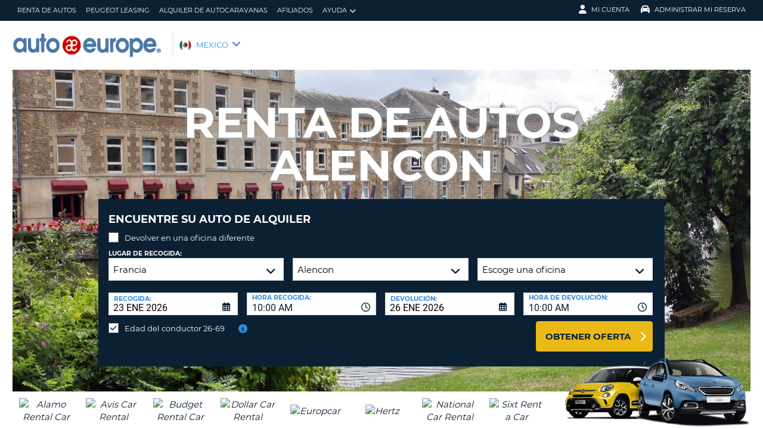

--- FILE ---
content_type: text/html;charset=utf-8
request_url: https://es.autoeurope.com/renta-de-autos-alencon/
body_size: 52187
content:
<!DOCTYPE html>
<html class="no-js " lang="es"  xmlns="http://www.w3.org/1999/xhtml" xml:lang="es" >
<head>
	
	
			<script>
			window.dataLayer = window.dataLayer ||[];
			function gtag(){dataLayer.push(arguments);}
			gtag('consent','default',{
				'ad_storage':'denied',
				'analytics_storage':'denied',
				'ad_user_data':'denied',
				'ad_personalization':'denied',
				'personalization_storage':'denied',
				'functionality_storage':'granted',
				'security_storage':'granted',
				'wait_for_update': 500
			});
			gtag("set", "ads_data_redaction", true);
			</script>
		
		
		<script type="text/javascript">
			(function(){ 
				// Custom parameters 
				// window._pxParam1 = "<param1>"; 
				var p = document.getElementsByTagName('script')[0], s = document.createElement('script'); s.async = 1; 
				s.src = '/7T66lSF8/init.js'; 
				p.parentNode.insertBefore(s,p); 
			}()); 
		</script>
	
		<script>
			/* WEBAE-5090 - Hide Osano cookie stuff if page is displayed via iframe */
			if (window.location === window.parent.location)
			{
				// Display cookie banner if page is not in iframe
				var script = document.createElement('script');
				script.src = "https://cmp.osano.com/AzZdV8T5S2ykR1AOs/e72afc93-46a4-4d01-b857-5d4e257ca365/osano.js";
				
				document.head.appendChild(script);
				
			} else {
				// Hide cookie footer link if page is in iframe
				var style  = document.createElement('style'),
					css    = '#osano_cookie_footer_trigger {display: none;}';
					
				style.type = 'text/css';            
				document.head.appendChild(style);
				style.appendChild(document.createTextNode(css));
			}
		</script>
		
	

	
	<!-- 3.149.4.153 BR03 muraECDD07DE6454AC9DF077B10964FCBF8E -->
	<!-- AUTOEUROPE 0 http://es.autoeurope.com ESL80 -->
	
	
	
	<meta charset="utf-8">
	<meta http-equiv="X-UA-Compatible" content="IE=edge">
	<title>Renta de autos en Alencon | Auto Europe</title>
	
	
	
	<link rel="canonical" href="https://es.autoeurope.com/renta-de-autos-alencon/" />
	
	<!-- Startup configuration -->
	
			<link rel="manifest" type="application/manifest+json" href="/plugins/ae3/themes/AE1/manifest.json?cb=7ufKI9303Wfe38d8w6E8-686">
			<meta name="description" content="La mejor renta de autos en Alencon con Auto Europe. Disfrute de precios baratos en su alquiler de autos en Alencon junto al mejor servicio. ¡Reserve ya!">
	
	<meta name="viewport" content="width=device-width, initial-scale=1.0, minimum-scale=1.0, maximum-scale=1.0, user-scalable=no">
	<meta name="publishdate" content="30 Mar, 2020">
	
	<meta name="generator" content="Mura CMS 10.0.640">
	<meta name="google" content="notranslate">
	<meta name="theme-color" content="#0B2033">
	<meta name="mobile-web-app-capable" content="yes">
	<meta name="application-name" content="Auto Europe">
	<meta name="apple-mobile-web-app-capable" content="yes">
	<meta name="apple-mobile-web-app-status-bar-style" content='black'>
	<meta name="apple-mobile-web-app-title" content="Auto Europe">
	<meta name="msapplication-config" content="/plugins/ae3/themes/AE1/ie-browserconfig.xml" />
	<meta name="msapplication-TileImage" content="/plugins/ae3/themes/AE1/images/touch/touch-icon-114x114.png">
	<meta name="msapplication-TileColor" content="#0B2033">
	
	
	<meta name="ahrefs-site-verification" content="c388fe8c6cb2f6b4d8b626e8ab69662ce8072a9e8733a70c3eb29d1213140c59">
	
	
		<link rel="apple-touch-icon" href="/plugins/ae3/themes/AE1/images/touch/touch-icon-192x192.png">
		<link rel="apple-touch-icon" sizes="128x128" href="/plugins/ae3/themes/AE1/images/touch/tile-128x128.png">
	
		<link rel="shortcut icon" href="/favicon.ico">
	 

	
	<link rel="alternate" href="https://es.autoeurope.com/renta-de-autos-alencon/" hreflang="es" />

	
		
				<meta name="msvalidate.01" content="661966CEB4A3DAEA565A6C84EDAFA64A" />
			<meta name="google-site-verification" content="B3VRGtbORyCaWJGpTmXdLM_qRTj7BS5iOPGh8U8sSt0" /> 
	
	
	<meta property="og:url" content="https://es.autoeurope.com/renta-de-autos-alencon/" />
	<meta property="og:type" content="website" />
	<meta property="og:site_name" content="Auto Europe España" />
	<meta property="fb:page_id" content="364870785651" />
	<meta property="og:image" content="https://www.autoeurope.com/default/assets/image/auto-europe.jpg" />
	<meta property="og:title" content="Renta de autos en Alencon | Auto Europe" />
	<meta property="og:description" content="La mejor renta de autos en Alencon con Auto Europe. Disfrute de precios baratos en su alquiler de autos en Alencon junto al mejor servicio. ¡Reserve ya!" />
	
	
	<meta name="twitter:card" content="summary_large_image" />
	<meta name="twitter:site" content="@AutoEurope_ES" />
	<meta name="twitter:creator" content="@AutoEurope_ES" />
	<meta name="twitter:image" content="https://www.autoeurope.com/default/assets/image/auto-europe.jpg" />
	<meta name="twitter:title" content="Renta de autos en Alencon | Auto Europe" />
	<meta name="twitter:description" content="La mejor renta de autos en Alencon con Auto Europe. Disfrute de precios baratos en su alquiler de autos en Alencon junto al mejor servicio. ¡Reserve ya!" /> 

	
	
	
	
	<script>
		window.aeDataLayer = [{
			'affiliate': 'AUTOEUROPE',
			'affiliate2': 'AUTOEUROPE',
			'funnelPageName': '/renta-de-autos-alencon'
		}];
	</script>

	
	
	<script>
		(function(w,d,s,l,i){w[l]=w[l]||[];w[l].push({'gtm.start':new Date().getTime(),event:'gtm.js'});var f=d.getElementsByTagName(s)[0],
		j=d.createElement(s),dl=l!='dataLayer'?'&l='+l:'';j.async=true;j.src='//www.googletagmanager.com/gtm.js?id='+i+dl;f.parentNode.insertBefore(j,f);})
		(window,document,'script','aeDataLayer','GTM-W4VPCS5');
	</script>

	
		
		<script>
			(function (w, d, s, l, i) {w[l] = w[l] || [];w[l].push({'gtm.start': new Date().getTime(), event: 'gtm.js'});var f = d.getElementsByTagName(s)[0],
			j = d.createElement(s),dl = l != 'dataLayer'? '&l=' + l:'';j.async = true;j.src = '//www.googletagmanager.com/gtm.js?id=' + i + dl;f.parentNode.insertBefore(j, f);})
			(window, document, 'script', 'aeDataLayer', 'GTM-59GK7DK');
		</script>
	
	<script>
		aeDataLayer.push({"aeAffiliateName":"AUTOEUROPE","aeCustomerFullName":"","aeRentalCost":0.0,"aeSiteLanguageCode":"es","cjEvent":"","aeSiteCurrency":"USD","aeIsLiveSite":true,"payment_fee":"","occurred_at":"","aeRentalType":"","aeSupplierName":"","criteoItemDataBasketPage":[{"price":"0.00","quantity":1,"id":"-"}],"aeDoCountryCode":"","aeIsTravelPartner":false,"aeIsLuxury":false,"aeQuoteId":"","aeVoucherNumber":"","aeCarCompany":"","aeSippCode":"","aeCarModel":"","aeDoLocId":0,"aeDoTime":"03:58","aeDoDateTime":"January, 23 2026 03:58:45","aeCustomerCountryCode":"","aeIsConversion":false,"criteoHashedEmail":"D41D8CD98F00B204E9800998ECF8427E","aeIsWhiteLabel":false,"aePuLocId":0,"aeAddOns":[""],"aeIsPaidBooking":false,"aePuCountryCode":"","aeSiteCode":"ESL","aePuDate":"01/23/2026","aePuDateTime":"January, 23 2026 03:58:45","aeDoDate":"01/23/2026","criteoItemDataSalesConfirmationPage":[{"price":"0.00","quantity":1,"id":"-"}],"aeTransmissionType":"","aePuTime":"03:58","criteoItemDataProductPage":"-","stage":"","aeCustomerPhone":"D41D8CD98F00B204E9800998ECF8427E","skyscanner_redirectid":"","aeCarPrice":"","aePUType":"","aeDoCityName":"","googleOptOut":false,"aeIsLongTermRental":false,"aeCarSize":"","aePuCityName":"","aeCarName":""});
	</script>
	

	

	
	
	

	
	<!--[if lte IE 9]>
		<link rel="stylesheet" type="text/css" href="/dist/1.0.686/AE3/css/loading.min.css?cb=7ufKI9303Wfe38d8w6E8-686" media="screen">
		
		<link rel="stylesheet" type="text/css" href="/dist/1.0.686/AE3/css/style-ie-1.min.css?cb=7ufKI9303Wfe38d8w6E8-686" media="all">
		<link rel="stylesheet" type="text/css" href="/dist/1.0.686/AE3/css/style-ie.min.css?cb=7ufKI9303Wfe38d8w6E8-686" media="all">
	<![endif]-->
	<!--[if gt IE 9]>
		<link rel="stylesheet" type="text/css" href="/dist/1.0.686/AE3/css/loading.min.css?cb=7ufKI9303Wfe38d8w6E8-686" media="screen">
		<link rel="stylesheet" type="text/css" href="/dist/1.0.686/AE3/css/style.min.css?cb=7ufKI9303Wfe38d8w6E8-686" media="all">
	<![endif]-->

	
	<script data-osano="ESSENTIAL" src="/dist/1.0.686/AE3/js/AE.polyfill.min.js?cb=7ufKI9303Wfe38d8w6E8-686" async></script>
	

<script type="text/javascript" src="/core/modules/v1/core_assets/js/mura.min.js?v=10.0.640" defer="defer"></script>
<script>
(function(root,config){root.queuedMuraCmds=[],root.queuedMuraPreInitCmds=[],root.deferMuraInit=function(){void 0!==root.Mura&&"function"==typeof root.Mura.init?root.Mura.init(config):("function"!=typeof root.Mura&&(root.mura=root.m=root.Mura=function(o){root.queuedMuraCmds.push(o)},root.Mura.preInit=function(o){root.queuedMuraPreInitCmds.push(o)}),setTimeout(root.deferMuraInit))},root.deferMuraInit();}
)(this,{
loginURL:"?display=login",
siteid:"ESL",
contentid:"190AE1F2-CF5E-2C3B-49D4E36D073674A2",
contenthistid:"B9D5938D-506B-8DF8-C2822560A1EC6C36",
changesetid:"",
parentid:"18DF5AAF-C6A9-23CF-458B59515439A64A",
context:"",
indexfileinapi:true,
nocache:0,
assetpath:"/ESL",
corepath:"/core",
fileassetpath:"/ESL",
themepath:"/themes/AE1-global",
reCAPTCHALanguage:"es-419",
preloaderMarkup: "",
mobileformat: false,
windowdocumentdomain: "",
layoutmanager:true,
type:"Page",
subtype:"AEPage",
queueObjects: false,
rb:{"formcheckboxlabelclass":"checkbox","formgeneralcontrolclass":"form-control","formrequiredlabel":"Required","formcheckboxclass":"","formradiolabelclass":"radio","formbuttoncancelclass":"form-cancel btn-primary pull-right","formwrapperbodyclass":"","formbuttonsubmitclass":"form-submit  btn-primary","formtextareaclass":"form-control","formfileclass":"form-control","formbuttoninnerclass":"input-group-btn","formbuttonsubmitwaitlabel":"Please Wait...","formbuttonwrapperclass":"btn-group","formrequiredwrapperclass":"","formbuttonnextclass":"form-nav","formbuttonclass":"btn btn-default","formbuttonnextlabel":"Next","formradioclass":"","formbuttomsubmitclass":"form-submit  btn-primary","formfieldlabelclass":"control-label","formbuttonbacklabel":"Back","formerrorwrapperclass":"","formwrapperclass":"","formradiowrapperclass":"","formbuttonbackclass":"form-nav","formresponsewrapperclass":"","formselectclass":"form-control","generalwrapperbodyclass":"","formcheckboxwrapperclass":"","generalwrapperclass":"well","formfileplaceholder":"Select File","forminputclass":"form-control","formfieldwrapperclass":"form-group","formbuttonsubmitlabel":"Submit","formbuttoncancellabel":"Cancel"},
dtExample:"10/11/2024",
dtCh:"/",
dtFormat:[1,0,2],
dtLocale:"es-MX"
});
</script>

  <script>function muraStatus() {if ('Mura' in window) {window.removeEventListener('load', muraStatus);}}</script>
</head>
<body id="rentadeautos" class=" site--ESL alencon-renta-de-autos /renta-de-autos-alencon " data-spy="scroll" data-target=".subnav" data-offset="50" itemscope itemtype="https://schema.org/WebPage">
	
	
	
	
	
	
	<noscript><iframe src="https://www.googletagmanager.com/ns.html?id=GTM-W4VPCS5&aeSiteCode=ESL&aeIsConversion=false" height="0" width="0" style="display:none;visibility:hidden"></iframe></noscript>

	
		
		<noscript><iframe src="https://www.googletagmanager.com/ns.html?id=GTM-59GK7DK&aeSiteCode=ESL&aeIsConversion=false" height="0" width="0" style="display:none;visibility:hidden"></iframe></noscript>
	
	

	<!--[if !IE]> -->
		<link rel="preload" href="/dist/1.0.686/AE3/css/loading.min.css?cb=7ufKI9303Wfe38d8w6E8-686" as="style">
		<link rel="stylesheet" type="text/css" href="/dist/1.0.686/AE3/css/loading.min.css?cb=7ufKI9303Wfe38d8w6E8-686" media="screen">
		
		<link rel="preload" href="/dist/1.0.686/AE3/css/style.min.css?cb=7ufKI9303Wfe38d8w6E8-686" as="style">
		<link rel="stylesheet" href="/dist/1.0.686/AE3/css/style.min.css?cb=7ufKI9303Wfe38d8w6E8-686" media="all">
	<!--<![endif]-->
	
	
	<meta itemprop="name" content="Auto Europe" />
	<div id="scroll-container" class="scroll-container">
		<div id="scroll-content" class="scroll-content">
			<div id="sticky-wrapper" class="sticky-wrapper" >

<a id="scroll_target"></a> 
		<div id="site-container" class="site-container pos-relative trans-padding">

			
		<nav id="primnav" class="primnav visuallyhidden--palm visuallyhidden--lap bg--primary site--full-bleed site--bleed-padding trulyhidden--print" >
	


		<div class="wrap wrap--sized">
			
				<ul  id="primnav--list" class="primnav--list nav nav--options float--left remove-rhythm visuallyhidden--lap" >
			
			<li class="first" id="navRentaDeAutos" id><a href="https://es.autoeurope.com/renta-de-autos/">Renta de Autos</a></li>
			
			<li id="navPeugeotLeasing" id><a href="/peugeot-leasing/">Peugeot Leasing</a></li>
			
			<li id="navAlquilerDeAutocaravanas" id><a href="/autocaravanas/">Alquiler de Autocaravanas</a></li>
			
			<li id="navAfiliados" id><a href="/afiliados/">Afiliados</a></li>
			
			<li class="last has-dropdown closed" id="navAyuda" id><a href="/preguntas-frecuentes/" class="parent-link">Ayuda</a>
				<ul class="menu-dropdown submenu-dropdown">
			
			<li class="first" id="navPreguntasFrecuentes" id><a href="https://es.autoeurope.com/preguntas-frecuentes/">Preguntas frecuentes</a></li>
			
			<li class="last" id="navGestionarReserva" id><a href="https://es.autoeurope.com/my-booking/">Gestionar Reserva</a></li>
			</ul> </li>
			</ul> 
		<script>
			var jsloginStatus = "false";
		</script>
		
	
	

			
				<ul id="primnav--acct" class="primnav primnav--acct nav nav--options float--right remove-rhythm">
					
					
						
						<li class="visuallyhidden">
							<form id="account_form" name="account_form" class="visuallyhidden" action="/member-accounts/" method="post">
								<input class="account_form" type="hidden" name="form_action" value="">
								<input type="hidden" name="form_location" value="">
							</form>
						</li>
						<li class="member_account member-dropdown has-dropdown closed">
							<a href="/member-accounts/" class="my-account-dropdown dropdown-toggle"><i class="fa fa-user fa-lg"></i>Mi Cuenta</a>

							
							<div class="menu-dropdown submenu-dropdown account-signinform mod-title visuallyhidden" >

							
							
								<div class="ui-dialog-titlebar ui-corner-all ui-widget-header ui-helper-clearfix">
									<span class="ui-dialog-title"></span>
									<button type="button" class="ui-button ui-corner-all ui-widget ui-button-icon-only ui-dialog-titlebar-close" title="Close"  data-modal-target=".account-signinform">
										<i class="ui-icon-close-modal fa fa-times fa-2" aria-hidden="true"></i>
									</button>
								</div>
							
								<div class="visuallyhidden" id="memberPasswordResetNav">
									
	<div class="island login-form remove-rhythm member_accounts">
		<div class="grid">

			<div class="grid__item one-whole" >
				<div id="resetMessNav" class="text--error"></div>
			</div>

		
				<form id="member_reset_password_nav" class="validate full--input member_form nav" name="member_reset_password_nav" action="/member-accounts/" method="post" >

					<input type="hidden" name="form_action" value="account_save_password">
					<input type="hidden" name="resetType" class="resetType" value="force">
					<input type="hidden" name="uid"  class="uid_reset" value="">
					<input type="hidden" name="isNav"  id="isNavReset" value="true">

					<div class="info-text"></div>

						<div class="grid__item one-whole required required--no--asterisk" id="email_resetForce">
							<label for="member_email_nav">Direcci&#243;n de Email</label>
					 		<input type="email" 
					 		name="member_email"  
					  		id="member_email_nav" 
					 		class="member_email nav reset"  
					 		autocomplete="email" value="" 
					 		required = "required"  
					 		data-pattern="email" 
					 		data-error-message="" 
					 		data-check="validateEmail" maxlength="100">	
					 		<span itemprop="text"  class="ui-error-message small--errornote errorTxt-member_email_nav"></span>				
						</div>

						<div class="grid__item one-whole required required--no--asterisk">
							<label  for="current_password_nav">Contrase&#241;a Actual</label>

								<input type="password" 
								name="current_password"
								id="current_password_nav"
								value="" 
								pattern="notblank" 
								required 
								data-pattern="notblank" 
								data-error-message="Su contraseña no ha podido ser verificada." 
								autocomplete="off" 
								class="required current_password" autocomplete="off" maxlength="25">
						<span itemprop="text" class="ui-error-message small--errornote errorTxt-current_password"></span>	
					
						</div>	


						<div class="grid__item one-whole  required required--no--asterisk">
							<label class="info-icon" for="reset_password_nav">Nueva Contrase&#241;a<i class="fa fa-info-circle"></i></label>
							<div class="info-text">La contraseña debe tener entre 8 y 16 caracteres y contener al menos una letra minúscula, una letra mayúscula, un número y un carácter especial</div>
							<input type="password" 
							name="reset_password" 
				 			id="reset_password_nav"  
							class="validatePassword required nav"
							value="" 
							data-error-message="" 
							date-error-mess-ele = "reset_repassword"
							data-match ="reset_repassword"
							data-pattern="notblank" 
							data-check="reset_repassword" 
							data-match-nocase="false" 
							autocomplete="new-password" 
							maxlength="16">
						</div>

						<div class="grid__item one-whole  visuallyhidden checklist">
							
							<div class="memberPasswordChecklist nav">									
								
		<ul class="member--checklist">
		<li class="checklist pwd_length pwd_error">&nbsp;De 8 a 16 caracteres.</li>
		<li class="checklist pwd_upper pwd_error">&nbsp;Como mínimo una letra mayúscula.</li>
		<li class="checklist pwd_lower pwd_error">&nbsp;Debe contener al menos un caracter en minúscula.</li>
		<li class="checklist pwd_number pwd_error">&nbsp;Como mínimo un número</li>
		<li class="checklist pwd_special pwd_error">&nbsp;Como mínimo un caracter especial</li>
	</ul>

							</div>
						</div>

						<div class="grid__item one-whole required required--no--asterisk">
							<label for="reset_repassword_nav">Verifique Su Nueva Contrase&#241;a</label>					
							<input type="password" 
							name="reset_repassword" 
							id="reset_repassword_nav"
							class="validateRepass nav" 
							autocomplete = "new-repassword"
							value="" 
							required="required" 
							data-pattern="notblank" 
							data-error-message="Falta la verificación de la contraseña" 
							data-error-message-nomatch="Su contraseña y la verificación de la contraseña no coinciden." 
							data-match ="reset_password"
							data-match-nocase="false" 
							class="required" 
							maxlength="16">

							<span itemprop="text" class="ui-error-message errorTxt-reset_repassword"></span>
						</div>

						<div class="grid__item one-quarter visuallyhidden--palm text--error fldErrorMessage"  id="password_errors">
						
						</div>

			
					

					 <div class="grid__item one-whole push-half--bottom">
							
						
							
						<button  class="btn--primary one-whole trg__ga--Click submit_password_save_button nav" type="button"  name="account_login_button" data-gaarray="%5B%7B%22GACATEGORY%22%3A%22aeMember%22%2C%22GAACTION%22%3A%22resetSubmit%2Dmenu%22%7D%5D">
							Reestablezca la contraseña.
						</button>
						
					</div>

			
				<div class="grid__item one-whole push-half--bottom">
					<button  class="one-whole  button_password_reset_nav" type="button"
						name="submit_password_cancel" id="nav_submit_password_cancel">Cancel
					</button>
				</div>
		
				</form>
			</div>


		</div>


		


								</div>

								<div id="memberloginNav">
									

		<div class="island login-form remove-rhythm">
			<div class="grid">
				<div class="form-group">
				<form id="account_login_form" class="validate full--input member_form" name="account_login_form" action="/member-accounts/" method="post">
					<input type="hidden" name="form_action" value="account_login">
					<input type="hidden" name="form_location" value="">
					
					<div class="grid__item one-whole">
						<div class="h3">Registrarse</div>

						<div id="loginFail">
							
							
						</div>						
					</div>
					<div class="grid__item one-whole visuallyhidden">
						<div id="member-response-left" class="member--response text--error"></div>
					</div>					
					<div class="grid__item one-whole push-half--bottom ui-state-hidden">
							<div class="one-whole palm-one-whole chk-age-container">					

							</div>
						<label for="member_username">Direcci&#243;n de Email</label>
						<div class="member_creds"><input type="email" 
						id="member_username"
						class="form-control" 
						name="member_username" 
						placeholder="Direcci&#243;n de Email" 
						autocomplete="email" 
						data-pattern="anything"
						required="yes"
						/></div>
					</div><!--
				 --><div class="grid__item one-whole push--bottom ui-state-hidden">
						<label for="member_password">Contraseña</label>
						<div class="member_creds"><input type="password" id="member_password" name="member_password" placeholder="Contraseña" value="" data-pattern="anything" autocomplete="foo" required="yes"/></div>
					</div><!--
				 --><div class="grid__item one-whole push-half--bottom">
						
					
						

						<button  class="btn--primary one-whole trg__ga--Click" type="submit"  data-value="account_login_button"  id="account_login_button" name="account_login_button" data-gaarray="%5B%7B%22GACATEGORY%22%3A%22aeMember%22%2C%22GAACTION%22%3A%22loginSubmit%2Dmenu%22%7D%5D">Registrarse</button>
										
						
							<a  data-value="account_forgot_password"><small class="account_forgot_password">¿Ha olvidado su contraseña?</small></a>
						
					</div>
				</form>
			</div>
			</div>

			
				<div class="grid">
					<div class="grid__item one-whole">
						<div class="account-note">
							<div class="h6">Para realizar reservas de forma rápida y cómoda</div>
								<form action="/member-accounts/" name = "create_account_form" class="create_account_form" method="post">
									<div class="h4 margin--0">
										<a  class="account_create_link" data-value="account_create">Crear una cuenta</a>
									</div>
									<input type="hidden" name = "form_action" value="account_create">
									<input type="hidden" name = "form_location" value="">
								</form>
						</div>
					</div>
				</div>
			

		</div>


	
										<div class="affiliate_agents island flush--bottom account-note">
											<div class="h5">Agencias de viaje y afiliados</div>
											
											<div class="h4">
												<a href="https://es.autoeurope.com/afiliados/">ENTRE AQUÍ</a>

										</div>
										
										
								</div>

								<div class="affiliate_agents island flush--bottom account-note">
									
									</div>
								</div>

							
						</div>
						
						</li>
					
						<li class="modify">
							
							
								<a href="https://es.autoeurope.com/my-booking/" class="dropdown-toggle"><i class="fa fa-car fa-lg"></i>Administrar Mi Reserva</a>
							
							<div class="menu-dropdown submenu-dropdown modify-signinform mod-title visuallyhidden">

							
							<div class="ui-dialog-titlebar ui-corner-all ui-widget-header ui-helper-clearfix">
								<span class="ui-dialog-title"></span>
								<button type="button" class="ui-button ui-corner-all ui-widget ui-button-icon-only ui-dialog-titlebar-close" title="Close" data-modal-target=".modify-signinform">
									<i class="ui-icon-close-modal fa fa-times fa-2" aria-hidden="true"></i>
								</button>
							</div>
							
								<div class="island flush--bottom">
									
	<div class="h3">Busque su Reservación</div>
	

	<form action="https://es.autoeurope.com/my-booking/" method="post" name="frmVoucherLookup" id="frmVoucherLookup" class="frmVoucherLookup validate">
		<input type="hidden" name="modsection" value="view">

	
		<div>
			<label id="vouchemail-label" for="vouchemail">Correo electrónico</label>
			<input type="email" name="vouchemail" id="vouchemail" class="input modEmail" value="" placeholder="Correo electrónico" data-pattern="email" aria-labelledby="vouchemail-label" autocomplete='email'>
		</div>
	
		<div id="voucherNumberInput">
			<label for="vouchnum-lookup">Número de reserva</label>
			<input type="text" id="vouchnum-lookup" name="vouchnum" class="input push-half--bottom" value="" placeholder="EU0000000" data-pattern="ae_voucher" required>
		</div>
	
		
		<button type="submit" id="submitBtn" class="btn--primary push-half--top one-half portable-one-whole" name="pudatePost">Vea su Reservación</button>
	</form>

								</div>
							</div>
						</li>
					
				</ul>
			
		</div>
	</nav>

	
	
	<header class="secnav-container site--full-bleed site--bleed-padding">
		
		<div class="secnav wrap wrap--sized">
			<h2 class="site-title accessibility">Auto Europe</h2>
			<span >
				<a href="/" >
				
					<picture>
						
						<source srcset="/plugins/ae3/themes/AE1/images/autoeurope-logo-blue.png" type="image/png">
						<img itemprop="image" class="site-logo" src="/plugins/ae3/themes/AE1/images/autoeurope-logo-blue.png" alt="Auto Europe logo" title="Auto Europe" />
					</picture>
				
				</a>
			</span>
			
				<div id="secnav__country" class="secnav__country float--left zeta trulyhidden--palm trulyhidden--print">
					
					<div class="sel-country">
						<li class="mex "><span>MEXICO</span> <i class="fa fa-angle-down fa-lg"></i></li>
					</div>
					
					
					
				</div>

			
			
			<div class="float--right text--right visuallyhidden--lap visuallyhidden--palm flex-margin">
			

			</div><!--
			--><div class="nav_icon_container">
				<span class="altnav__toggler float--right altnav__toggler__icon fas fa-bars visuallyhidden--desk" data-togglee="#altnav"></span>
				<span class="float--right altnav__toggler__icon visuallyhidden--desk visuallyhidden--lap" >
				
				
				
				</span>
			
			</div>
		</div>
		

		<div id="altnav" class="altnav site--full-bleed visuallyhidden" >
			
				<ul  id="altnav__list" class="altnav__list site--full-bleed" >
			
			<li class="first" id="navRentaDeAutos"><a href="https://es.autoeurope.com/renta-de-autos/">Renta de Autos</a></li>
			
			<li id="navPeugeotLeasing"><a href="/peugeot-leasing/">Peugeot Leasing</a></li>
			
			<li id="navAlquilerDeAutocaravanas"><a href="/autocaravanas/">Alquiler de Autocaravanas</a></li>
			
			<li id="navAfiliados"><a href="/afiliados/">Afiliados</a></li>
			
			<li class="last has-dropdown" id="navAyuda"><a href="/preguntas-frecuentes/" class="dropdown-toggle">Ayuda</a>
				<ul class="menu-dropdown submenu-dropdown">
			
			<li class="first" id="navPreguntasFrecuentes"><a href="https://es.autoeurope.com/preguntas-frecuentes/">Preguntas frecuentes</a></li>
			
			<li class="last" id="navGestionarReserva"><a href="https://es.autoeurope.com/my-booking/">Gestionar Reserva</a></li>
			</ul> </li>
			</ul> 
		<script>
			var jsloginStatus = "false";
		</script>
		
			
			<ul class="altnav__list site--full-bleed">
			
				
					<li class=" visuallyhidden--desk">
						
						
							<a class="member_login_portable">Mi Cuenta <i class="fas fa-user-circle fa-2x"></i></a>
							
					</li>
				
						<li class="mng_bookign_link"><a href="https://es.autoeurope.com/my-booking/">Administrar Mi Reserva</a></li>
					
					<li class="has-dropdown visuallyhidden--desk visuallyhidden--lap sitepicker-mobile-wrapper mex ">
						<a class="sitepicker-mobile dropdown-toggle">MEXICO</a>
						<div id="sitepicker-mobile" class="sitepicker-mobile menu-dropdown submenu-dropdown"></div>
					</li>
				
			</ul>
			
			<div class="contact-mobile palm-one-whole text--center">
			
            
			
			</div>
		</div>
	</header>

	

	
					
			<div id="sitepicker" class="menu-dropdown sitepicker">
				<div class="float--right sitepicker-close trulyhidden--palm"><i class="fa fa-times-circle fa-lg" aria-hidden="true"></i></div>
				<div class="sitepicker-note">Elija su país de residencia</div>
				<div class="sitepicker-container">
					<div class="sitepicker-column">

						
						<dl class="sitepicker-continent namerica">
							<dt class="sitepicker-heading toggler toggler--portable" data-togglee=".sitepicker-continent.namerica .togglee" data-size="portable">North America</dt>
							<dd class="togglee visuallyhidden--portable close--left">
								<dl class="close--left">
									
										<a href="/?changesite=1&site=CAE&sflag=CAE" hreflang="en-CA" >
											<dd class="trg__ga--Click cae close--left" data-gaarray="%5B%7B%22GACATEGORY%22%3A%22countryPicker%22%2C%22GAACTION%22%3A%22Change%20Site%22%2C%22GALABEL%22%3A%22cae%22%7D%5D">
												Canada-English
											</dd>
										</a>
									
										<a href="/?changesite=1&site=CA&sflag=CA" hreflang="fr-CA" >
											<dd class="trg__ga--Click ca close--left" data-gaarray="%5B%7B%22GACATEGORY%22%3A%22countryPicker%22%2C%22GAACTION%22%3A%22Change%20Site%22%2C%22GALABEL%22%3A%22ca%22%7D%5D">
												Canada-Fran&ccedil;ais
											</dd>
										</a>
									
										<a href="/?changesite=1&site=DOM&sflag=DOM" hreflang="es-DO" >
											<dd class="trg__ga--Click dom close--left" data-gaarray="%5B%7B%22GACATEGORY%22%3A%22countryPicker%22%2C%22GAACTION%22%3A%22Change%20Site%22%2C%22GALABEL%22%3A%22dom%22%7D%5D">
												Dominican Republic
											</dd>
										</a>
									
										<a href="/" hreflang="es-MX" >
											<dd class="trg__ga--Click mex close--left" data-gaarray="%5B%7B%22GACATEGORY%22%3A%22countryPicker%22%2C%22GAACTION%22%3A%22Change%20Site%22%2C%22GALABEL%22%3A%22mex%22%7D%5D">
												Mexico
											</dd>
										</a>
									
										<a href="/?changesite=1&site=US&sflag=US" hreflang="en-US" >
											<dd class="trg__ga--Click us close--left" data-gaarray="%5B%7B%22GACATEGORY%22%3A%22countryPicker%22%2C%22GAACTION%22%3A%22Change%20Site%22%2C%22GALABEL%22%3A%22us%22%7D%5D">
												United States
											</dd>
										</a>
									
								</dl>
							</dd>
						</dl><!--
					 --><dl class="sitepicker-continent camerica desk-menu--push">
							<dt class="sitepicker-heading toggler toggler--portable" data-togglee=".sitepicker-continent.camerica .togglee" data-size="portable">Central America</dt>
							<dd class="togglee visuallyhidden--portable close--left">
								<dl class="close--left">
									
										<a href="/?changesite=1&site=ESL&sflag=BLZ" hreflang="es-BZ" >
											<dd class="trg__ga--Click blz close--left" data-gaarray="%5B%7B%22GACATEGORY%22%3A%22countryPicker%22%2C%22GAACTION%22%3A%22Change%20Site%22%2C%22GALABEL%22%3A%22esl%22%7D%5D">
												Belize
											</dd>
										</a>
									
										<a href="/?changesite=1&site=ESL&sflag=CRI" hreflang="es-CR" >
											<dd class="trg__ga--Click cri close--left" data-gaarray="%5B%7B%22GACATEGORY%22%3A%22countryPicker%22%2C%22GAACTION%22%3A%22Change%20Site%22%2C%22GALABEL%22%3A%22esl%22%7D%5D">
												Costa Rica
											</dd>
										</a>
									
										<a href="/?changesite=1&site=ESL&sflag=ELS" hreflang="es-SV" >
											<dd class="trg__ga--Click els close--left" data-gaarray="%5B%7B%22GACATEGORY%22%3A%22countryPicker%22%2C%22GAACTION%22%3A%22Change%20Site%22%2C%22GALABEL%22%3A%22esl%22%7D%5D">
												El Salvador
											</dd>
										</a>
									
										<a href="/?changesite=1&site=ESL&sflag=GTM" hreflang="es-GT" >
											<dd class="trg__ga--Click gtm close--left" data-gaarray="%5B%7B%22GACATEGORY%22%3A%22countryPicker%22%2C%22GAACTION%22%3A%22Change%20Site%22%2C%22GALABEL%22%3A%22esl%22%7D%5D">
												Guatemala
											</dd>
										</a>
									
										<a href="/?changesite=1&site=ESL&sflag=HND" hreflang="es-HN" >
											<dd class="trg__ga--Click hnd close--left" data-gaarray="%5B%7B%22GACATEGORY%22%3A%22countryPicker%22%2C%22GAACTION%22%3A%22Change%20Site%22%2C%22GALABEL%22%3A%22esl%22%7D%5D">
												Honduras
											</dd>
										</a>
									
										<a href="/?changesite=1&site=ESL&sflag=NIC" hreflang="es-NI" >
											<dd class="trg__ga--Click nic close--left" data-gaarray="%5B%7B%22GACATEGORY%22%3A%22countryPicker%22%2C%22GAACTION%22%3A%22Change%20Site%22%2C%22GALABEL%22%3A%22esl%22%7D%5D">
												Nicaragua
											</dd>
										</a>
									
										<a href="/?changesite=1&site=ESL&sflag=PAN" hreflang="es-PA" >
											<dd class="trg__ga--Click pan close--left" data-gaarray="%5B%7B%22GACATEGORY%22%3A%22countryPicker%22%2C%22GAACTION%22%3A%22Change%20Site%22%2C%22GALABEL%22%3A%22esl%22%7D%5D">
												Panama
											</dd>
										</a>
									
								</dl>
							</dd>
						</dl><!--
					 --><dl class="sitepicker-continent samerica desk-menu--push">
							<dt class="sitepicker-heading toggler toggler--portable" data-togglee=".sitepicker-continent.samerica .togglee" data-size="portable">South America</dt>
							<dd class="togglee visuallyhidden--portable close--left">
								<dl class="close--left">
									
										<a href="/?changesite=1&site=ARG&sflag=ARG" hreflang="es-AR" >
											<dd class="trg__ga--Click arg close--left" data-gaarray="%5B%7B%22GACATEGORY%22%3A%22countryPicker%22%2C%22GAACTION%22%3A%22Change%20Site%22%2C%22GALABEL%22%3A%22arg%22%7D%5D">
												Argentina
											</dd>
										</a>
									
										<a href="/?changesite=1&site=ESL&sflag=BOL" hreflang="es-BO" >
											<dd class="trg__ga--Click bol close--left" data-gaarray="%5B%7B%22GACATEGORY%22%3A%22countryPicker%22%2C%22GAACTION%22%3A%22Change%20Site%22%2C%22GALABEL%22%3A%22esl%22%7D%5D">
												Bolivia
											</dd>
										</a>
									
										<a href="/?changesite=1&site=BRA" hreflang="pt-BR" >
											<dd class="trg__ga--Click bra close--left" data-gaarray="%5B%7B%22GACATEGORY%22%3A%22countryPicker%22%2C%22GAACTION%22%3A%22Change%20Site%22%2C%22GALABEL%22%3A%22bra%22%7D%5D">
												Brasil
											</dd>
										</a>
									
										<a href="/?changesite=1&site=ESL&sflag=CHL" hreflang="es-CL" >
											<dd class="trg__ga--Click chl close--left" data-gaarray="%5B%7B%22GACATEGORY%22%3A%22countryPicker%22%2C%22GAACTION%22%3A%22Change%20Site%22%2C%22GALABEL%22%3A%22esl%22%7D%5D">
												Chile
											</dd>
										</a>
									
										<a href="/?changesite=1&site=ESL&sflag=COL" hreflang="es-CO" >
											<dd class="trg__ga--Click col close--left" data-gaarray="%5B%7B%22GACATEGORY%22%3A%22countryPicker%22%2C%22GAACTION%22%3A%22Change%20Site%22%2C%22GALABEL%22%3A%22esl%22%7D%5D">
												Colombia
											</dd>
										</a>
									
										<a href="/?changesite=1&site=ESL&sflag=ECU" hreflang="es-EC" >
											<dd class="trg__ga--Click ecu close--left" data-gaarray="%5B%7B%22GACATEGORY%22%3A%22countryPicker%22%2C%22GAACTION%22%3A%22Change%20Site%22%2C%22GALABEL%22%3A%22esl%22%7D%5D">
												Ecuador
											</dd>
										</a>
									
										<a href="/?changesite=1&site=ESL&sflag=PRY" hreflang="es-PY" >
											<dd class="trg__ga--Click pry close--left" data-gaarray="%5B%7B%22GACATEGORY%22%3A%22countryPicker%22%2C%22GAACTION%22%3A%22Change%20Site%22%2C%22GALABEL%22%3A%22esl%22%7D%5D">
												Paraguay
											</dd>
										</a>
									
										<a href="/?changesite=1&site=ESL&sflag=PER" hreflang="es-PE" >
											<dd class="trg__ga--Click per close--left" data-gaarray="%5B%7B%22GACATEGORY%22%3A%22countryPicker%22%2C%22GAACTION%22%3A%22Change%20Site%22%2C%22GALABEL%22%3A%22esl%22%7D%5D">
												Peru
											</dd>
										</a>
									
										<a href="/?changesite=1&site=ESL&sflag=URY" hreflang="es-UY" >
											<dd class="trg__ga--Click ury close--left" data-gaarray="%5B%7B%22GACATEGORY%22%3A%22countryPicker%22%2C%22GAACTION%22%3A%22Change%20Site%22%2C%22GALABEL%22%3A%22esl%22%7D%5D">
												Uruguay
											</dd>
										</a>
									
										<a href="/?changesite=1&site=ESL&sflag=VEN" hreflang="es-VE" >
											<dd class="trg__ga--Click ven close--left" data-gaarray="%5B%7B%22GACATEGORY%22%3A%22countryPicker%22%2C%22GAACTION%22%3A%22Change%20Site%22%2C%22GALABEL%22%3A%22esl%22%7D%5D">
												Venezuela
											</dd>
										</a>
									
								</dl>
							</dd>
						</dl><!--
				 --></div><!--
				 --><div class="sitepicker-column euro">
						
						<div class="sitepicker-heading toggler toggler--portable" data-togglee=".sitepicker-column.euro .togglee" data-size="portable">Europe</div>
						<div class="togglee visuallyhidden--portable">
							<dl class="sitepicker-continent close--left">
								<dt class="sitepicker-heading-alt toggler toggler--portable">Europe</dt>
								
									<a href="/?changesite=1&site=EUR&sflag=ALB" hreflang="en-AL" >
										<dd class="trg__ga--Click alb close--left" data-gaarray="%5B%7B%22GACATEGORY%22%3A%22countryPicker%22%2C%22GAACTION%22%3A%22Change%20Site%22%2C%22GALABEL%22%3A%22eur%22%7D%5D">
											Albania
										</dd>
									</a>
								
									<a href="/?changesite=1&site=EUR&sflag=ARM" hreflang="en-AM" >
										<dd class="trg__ga--Click arm close--left" data-gaarray="%5B%7B%22GACATEGORY%22%3A%22countryPicker%22%2C%22GAACTION%22%3A%22Change%20Site%22%2C%22GALABEL%22%3A%22eur%22%7D%5D">
											Armenia / Hayastan
										</dd>
									</a>
								
									<a href="/?changesite=1&site=EUR&sflag=AZE" hreflang="en-AZ" >
										<dd class="trg__ga--Click aze close--left" data-gaarray="%5B%7B%22GACATEGORY%22%3A%22countryPicker%22%2C%22GAACTION%22%3A%22Change%20Site%22%2C%22GALABEL%22%3A%22eur%22%7D%5D">
											Azerbaycan
										</dd>
									</a>
								
									<a href="/?changesite=1&site=BEL&sflag=BEL" hreflang="nl-BE" >
										<dd class="trg__ga--Click bel close--left" data-gaarray="%5B%7B%22GACATEGORY%22%3A%22countryPicker%22%2C%22GAACTION%22%3A%22Change%20Site%22%2C%22GALABEL%22%3A%22bel%22%7D%5D">
											Belgi&euml;
										</dd>
									</a>
								
									<a href="/?changesite=1&site=BFR&sflag=BFR" hreflang="fr-BE" >
										<dd class="trg__ga--Click bfr close--left" data-gaarray="%5B%7B%22GACATEGORY%22%3A%22countryPicker%22%2C%22GAACTION%22%3A%22Change%20Site%22%2C%22GALABEL%22%3A%22bfr%22%7D%5D">
											Belgique
										</dd>
									</a>
								
									<a href="/?changesite=1&site=EUR&sflag=BOS" hreflang="en-BA" >
										<dd class="trg__ga--Click bos close--left" data-gaarray="%5B%7B%22GACATEGORY%22%3A%22countryPicker%22%2C%22GAACTION%22%3A%22Change%20Site%22%2C%22GALABEL%22%3A%22eur%22%7D%5D">
											Bosna i Hercegovina
										</dd>
									</a>
								
									<a href="/?changesite=1&site=EUR&sflag=BGR" hreflang="bg-BG" >
										<dd class="trg__ga--Click bgr close--left" data-gaarray="%5B%7B%22GACATEGORY%22%3A%22countryPicker%22%2C%22GAACTION%22%3A%22Change%20Site%22%2C%22GALABEL%22%3A%22eur%22%7D%5D">
											Bulgaria
										</dd>
									</a>
								
									<a href="/?changesite=1&site=EUR&sflag=CZE" hreflang="en-CZ" >
										<dd class="trg__ga--Click cze close--left" data-gaarray="%5B%7B%22GACATEGORY%22%3A%22countryPicker%22%2C%22GAACTION%22%3A%22Change%20Site%22%2C%22GALABEL%22%3A%22eur%22%7D%5D">
											Ceska republika
										</dd>
									</a>
								
									<a href="/?changesite=1&site=EUR&sflag=CRO" hreflang="es-HR" >
										<dd class="trg__ga--Click cro close--left" data-gaarray="%5B%7B%22GACATEGORY%22%3A%22countryPicker%22%2C%22GAACTION%22%3A%22Change%20Site%22%2C%22GALABEL%22%3A%22eur%22%7D%5D">
											Croatia
										</dd>
									</a>
								
									<a href="/?changesite=1&site=DNK" hreflang="da-DK" >
										<dd class="trg__ga--Click dnk close--left" data-gaarray="%5B%7B%22GACATEGORY%22%3A%22countryPicker%22%2C%22GAACTION%22%3A%22Change%20Site%22%2C%22GALABEL%22%3A%22dnk%22%7D%5D">
											Danmark
										</dd>
									</a>
								
									<a href="/?changesite=1&site=DEU&sflag=DEU" hreflang="de-DE" >
										<dd class="trg__ga--Click deu close--left" data-gaarray="%5B%7B%22GACATEGORY%22%3A%22countryPicker%22%2C%22GAACTION%22%3A%22Change%20Site%22%2C%22GALABEL%22%3A%22deu%22%7D%5D">
											Deutschland
										</dd>
									</a>
								
									<a href="/?changesite=1&site=EUR&sflag=EST" hreflang="en-EE" >
										<dd class="trg__ga--Click est close--left" data-gaarray="%5B%7B%22GACATEGORY%22%3A%22countryPicker%22%2C%22GAACTION%22%3A%22Change%20Site%22%2C%22GALABEL%22%3A%22eur%22%7D%5D">
											Eesti Vabariik
										</dd>
									</a>
								
									<a href="/?changesite=1&site=ESP&sflag=ESP" hreflang="es-ES" >
										<dd class="trg__ga--Click esp close--left" data-gaarray="%5B%7B%22GACATEGORY%22%3A%22countryPicker%22%2C%22GAACTION%22%3A%22Change%20Site%22%2C%22GALABEL%22%3A%22esp%22%7D%5D">
											Espa&ntilde;a
										</dd>
									</a>
								
									<a href="/?changesite=1&site=EUR&sflag=EUR" hreflang="en" >
										<dd class="trg__ga--Click eur close--left" data-gaarray="%5B%7B%22GACATEGORY%22%3A%22countryPicker%22%2C%22GAACTION%22%3A%22Change%20Site%22%2C%22GALABEL%22%3A%22eur%22%7D%5D">
											Europe
										</dd>
									</a>
								
									<a href="/?changesite=1&site=FRA&sflag=FRA" hreflang="fr-FR" >
										<dd class="trg__ga--Click fra close--left" data-gaarray="%5B%7B%22GACATEGORY%22%3A%22countryPicker%22%2C%22GAACTION%22%3A%22Change%20Site%22%2C%22GALABEL%22%3A%22fra%22%7D%5D">
											France
										</dd>
									</a>
								
									<a href="/?changesite=1&site=EUR&sflag=GIB" hreflang="en-GI" >
										<dd class="trg__ga--Click gib close--left" data-gaarray="%5B%7B%22GACATEGORY%22%3A%22countryPicker%22%2C%22GAACTION%22%3A%22Change%20Site%22%2C%22GALABEL%22%3A%22eur%22%7D%5D">
											Gibraltar
										</dd>
									</a>
								
									<a href="/?changesite=1&site=EUR&sflag=GRE" hreflang="el-GR" >
										<dd class="trg__ga--Click gre close--left" data-gaarray="%5B%7B%22GACATEGORY%22%3A%22countryPicker%22%2C%22GAACTION%22%3A%22Change%20Site%22%2C%22GALABEL%22%3A%22eur%22%7D%5D">
											Greece
										</dd>
									</a>
								
									<a href="/?changesite=1&site=EUR&sflag=LUX" hreflang="en-LU" >
										<dd class="trg__ga--Click lux close--left" data-gaarray="%5B%7B%22GACATEGORY%22%3A%22countryPicker%22%2C%22GAACTION%22%3A%22Change%20Site%22%2C%22GALABEL%22%3A%22eur%22%7D%5D">
											Groussherzogtum Letzebuerg
										</dd>
									</a>
								
									<a href="/?changesite=1&site=EUR&sflag=HUN" hreflang="hu-HU" >
										<dd class="trg__ga--Click hun close--left" data-gaarray="%5B%7B%22GACATEGORY%22%3A%22countryPicker%22%2C%22GAACTION%22%3A%22Change%20Site%22%2C%22GALABEL%22%3A%22eur%22%7D%5D">
											Hungary
										</dd>
									</a>
								
									<a href="/?changesite=1&site=IRL&sflag=IRL" hreflang="en-IE" >
										<dd class="trg__ga--Click irl close--left" data-gaarray="%5B%7B%22GACATEGORY%22%3A%22countryPicker%22%2C%22GAACTION%22%3A%22Change%20Site%22%2C%22GALABEL%22%3A%22irl%22%7D%5D">
											Ireland
										</dd>
									</a>
								
									<a href="/?changesite=1&site=EUR&sflag=ISL" hreflang="en-IS" >
										<dd class="trg__ga--Click isl close--left" data-gaarray="%5B%7B%22GACATEGORY%22%3A%22countryPicker%22%2C%22GAACTION%22%3A%22Change%20Site%22%2C%22GALABEL%22%3A%22eur%22%7D%5D">
											Island
										</dd>
									</a>
								
									<a href="/?changesite=1&site=ITA&sflag=ITA" hreflang="it-IT" >
										<dd class="trg__ga--Click ita close--left" data-gaarray="%5B%7B%22GACATEGORY%22%3A%22countryPicker%22%2C%22GAACTION%22%3A%22Change%20Site%22%2C%22GALABEL%22%3A%22ita%22%7D%5D">
											Italia
										</dd>
									</a>
								
							</dl><!--
						 --><dl class="sitepicker-continent euro-column2 close--left">
								<dt class="sitepicker-heading-alt toggler toggler--portable">Europe cont.</dt>
								
									<a href="/?changesite=1&site=EUR&sflag=LAT" hreflang="en-LV" >
										<dd class="trg__ga--Click lat close--left" data-gaarray="%5B%7B%22GACATEGORY%22%3A%22countryPicker%22%2C%22GAACTION%22%3A%22Change%20Site%22%2C%22GALABEL%22%3A%22eur%22%7D%5D">
											Latvijas Republika
										</dd>
									</a>
								
									<a href="/?changesite=1&site=DEU&sflag=LIC" hreflang="en-LI" >
										<dd class="trg__ga--Click lic close--left" data-gaarray="%5B%7B%22GACATEGORY%22%3A%22countryPicker%22%2C%22GAACTION%22%3A%22Change%20Site%22%2C%22GALABEL%22%3A%22deu%22%7D%5D">
											Lichtenstein
										</dd>
									</a>
								
									<a href="/?changesite=1&site=EUR&sflag=LIT" hreflang="en-LT" >
										<dd class="trg__ga--Click lit close--left" data-gaarray="%5B%7B%22GACATEGORY%22%3A%22countryPicker%22%2C%22GAACTION%22%3A%22Change%20Site%22%2C%22GALABEL%22%3A%22eur%22%7D%5D">
											Lietuvos Respublika
										</dd>
									</a>
								
									<a href="/?changesite=1&site=EUR&sflag=MON" hreflang="en-ME" >
										<dd class="trg__ga--Click mon close--left" data-gaarray="%5B%7B%22GACATEGORY%22%3A%22countryPicker%22%2C%22GAACTION%22%3A%22Change%20Site%22%2C%22GALABEL%22%3A%22eur%22%7D%5D">
											Montenegro
										</dd>
									</a>
								
									<a href="/?changesite=1&site=NLD&sflag=NLD" hreflang="nl-NL" >
										<dd class="trg__ga--Click nld close--left" data-gaarray="%5B%7B%22GACATEGORY%22%3A%22countryPicker%22%2C%22GAACTION%22%3A%22Change%20Site%22%2C%22GALABEL%22%3A%22nld%22%7D%5D">
											Nederland
										</dd>
									</a>
								
									<a href="/?changesite=1&site=NOR&sflag=NOR" hreflang="no-NO" >
										<dd class="trg__ga--Click nor close--left" data-gaarray="%5B%7B%22GACATEGORY%22%3A%22countryPicker%22%2C%22GAACTION%22%3A%22Change%20Site%22%2C%22GALABEL%22%3A%22nor%22%7D%5D">
											Norge
										</dd>
									</a>
								
									<a href="/?changesite=1&site=AUT&sflag=AUT" hreflang="de-AT" >
										<dd class="trg__ga--Click aut close--left" data-gaarray="%5B%7B%22GACATEGORY%22%3A%22countryPicker%22%2C%22GAACTION%22%3A%22Change%20Site%22%2C%22GALABEL%22%3A%22aut%22%7D%5D">
											Oesterreich
										</dd>
									</a>
								
									<a href="/?changesite=1&site=POL&sflag=POL" hreflang="pl-PL" >
										<dd class="trg__ga--Click pol close--left" data-gaarray="%5B%7B%22GACATEGORY%22%3A%22countryPicker%22%2C%22GAACTION%22%3A%22Change%20Site%22%2C%22GALABEL%22%3A%22pol%22%7D%5D">
											Polska
										</dd>
									</a>
								
									<a href="/?changesite=1&site=AOR&sflag=AOR" hreflang="pt-PT" >
										<dd class="trg__ga--Click aor close--left" data-gaarray="%5B%7B%22GACATEGORY%22%3A%22countryPicker%22%2C%22GAACTION%22%3A%22Change%20Site%22%2C%22GALABEL%22%3A%22aor%22%7D%5D">
											Portugal
										</dd>
									</a>
								
									<a href="/?changesite=1&site=EUR&sflag=MOL" hreflang="en-MD" >
										<dd class="trg__ga--Click mol close--left" data-gaarray="%5B%7B%22GACATEGORY%22%3A%22countryPicker%22%2C%22GAACTION%22%3A%22Change%20Site%22%2C%22GALABEL%22%3A%22eur%22%7D%5D">
											Republica Moldova
										</dd>
									</a>
								
									<a href="/?changesite=1&site=EUR&sflag=MAC" hreflang="en-MK" >
										<dd class="trg__ga--Click mac close--left" data-gaarray="%5B%7B%22GACATEGORY%22%3A%22countryPicker%22%2C%22GAACTION%22%3A%22Change%20Site%22%2C%22GALABEL%22%3A%22eur%22%7D%5D">
											Republika Makedonija
										</dd>
									</a>
								
									<a href="/?changesite=1&site=EUR&sflag=SER" hreflang="en-RS" >
										<dd class="trg__ga--Click ser close--left" data-gaarray="%5B%7B%22GACATEGORY%22%3A%22countryPicker%22%2C%22GAACTION%22%3A%22Change%20Site%22%2C%22GALABEL%22%3A%22eur%22%7D%5D">
											Republika Srbija
										</dd>
									</a>
								
									<a href="/?changesite=1&site=EUR&sflag=ROM" hreflang="en-RO" >
										<dd class="trg__ga--Click rom close--left" data-gaarray="%5B%7B%22GACATEGORY%22%3A%22countryPicker%22%2C%22GAACTION%22%3A%22Change%20Site%22%2C%22GALABEL%22%3A%22eur%22%7D%5D">
											Romania
										</dd>
									</a>
								
									<a href="/?changesite=1&site=EUR&sflag=GEO" hreflang="en-GE" >
										<dd class="trg__ga--Click geo close--left" data-gaarray="%5B%7B%22GACATEGORY%22%3A%22countryPicker%22%2C%22GAACTION%22%3A%22Change%20Site%22%2C%22GALABEL%22%3A%22eur%22%7D%5D">
											Sakartvelo
										</dd>
									</a>
								
									<a href="/?changesite=1&site=CHE&sflag=CHE" hreflang="de-CH" >
										<dd class="trg__ga--Click che close--left" data-gaarray="%5B%7B%22GACATEGORY%22%3A%22countryPicker%22%2C%22GAACTION%22%3A%22Change%20Site%22%2C%22GALABEL%22%3A%22che%22%7D%5D">
											Schweiz
										</dd>
									</a>
								
									<a href="/?changesite=1&site=CHF&sflag=CHF" hreflang="fr-CH" >
										<dd class="trg__ga--Click chf close--left" data-gaarray="%5B%7B%22GACATEGORY%22%3A%22countryPicker%22%2C%22GAACTION%22%3A%22Change%20Site%22%2C%22GALABEL%22%3A%22chf%22%7D%5D">
											Suisse
										</dd>
									</a>
								
									<a href="/?changesite=1&site=CHI&sflag=CHI" hreflang="it-CH" >
										<dd class="trg__ga--Click chi close--left" data-gaarray="%5B%7B%22GACATEGORY%22%3A%22countryPicker%22%2C%22GAACTION%22%3A%22Change%20Site%22%2C%22GALABEL%22%3A%22chi%22%7D%5D">
											Svizzera
										</dd>
									</a>
								
									<a href="/?changesite=1&site=EUR&sflag=SLO" hreflang="sk-SK" >
										<dd class="trg__ga--Click slo close--left" data-gaarray="%5B%7B%22GACATEGORY%22%3A%22countryPicker%22%2C%22GAACTION%22%3A%22Change%20Site%22%2C%22GALABEL%22%3A%22eur%22%7D%5D">
											Slovakia
										</dd>
									</a>
								
									<a href="/?changesite=1&site=EUR&sflag=SLV" hreflang="en-SI" >
										<dd class="trg__ga--Click slv close--left" data-gaarray="%5B%7B%22GACATEGORY%22%3A%22countryPicker%22%2C%22GAACTION%22%3A%22Change%20Site%22%2C%22GALABEL%22%3A%22eur%22%7D%5D">
											Slovenija
										</dd>
									</a>
								
									<a href="/?changesite=1&site=FIN&sflag=FIN" hreflang="fi-FI" >
										<dd class="trg__ga--Click fin close--left" data-gaarray="%5B%7B%22GACATEGORY%22%3A%22countryPicker%22%2C%22GAACTION%22%3A%22Change%20Site%22%2C%22GALABEL%22%3A%22fin%22%7D%5D">
											Suomi
										</dd>
									</a>
								
									<a href="/?changesite=1&site=SWE&sflag=SWE" hreflang="sv-SE" >
										<dd class="trg__ga--Click swe close--left" data-gaarray="%5B%7B%22GACATEGORY%22%3A%22countryPicker%22%2C%22GAACTION%22%3A%22Change%20Site%22%2C%22GALABEL%22%3A%22swe%22%7D%5D">
											Sverige
										</dd>
									</a>
								
									<a href="/?changesite=1&site=EUR&sflag=UKR" hreflang="en-UA" >
										<dd class="trg__ga--Click ukr close--left" data-gaarray="%5B%7B%22GACATEGORY%22%3A%22countryPicker%22%2C%22GAACTION%22%3A%22Change%20Site%22%2C%22GALABEL%22%3A%22eur%22%7D%5D">
											Ukrayina
										</dd>
									</a>
								
									<a href="/?changesite=1&site=GBR&sflag=GBR" hreflang="en-GB" >
										<dd class="trg__ga--Click gbr close--left" data-gaarray="%5B%7B%22GACATEGORY%22%3A%22countryPicker%22%2C%22GAACTION%22%3A%22Change%20Site%22%2C%22GALABEL%22%3A%22gbr%22%7D%5D">
											United Kingdom
										</dd>
									</a>
								
							</dl>
						</div>
					</div><!--
				 --><div class="sitepicker-column">
						
						<dl class="sitepicker-continent africa">
							<dt class="sitepicker-heading toggler toggler--portable" data-togglee=".sitepicker-continent.africa .togglee" data-size="portable">Africa</dt>
							<dd class="togglee visuallyhidden--portable close--left">
								<dl class="close--left">
									
										<a href="/?changesite=1&site=ZAF" hreflang="en-ZA" >
											<dd class="trg__ga--Click zaf close--left" data-gaarray="%5B%7B%22GACATEGORY%22%3A%22countryPicker%22%2C%22GAACTION%22%3A%22Change%20Site%22%2C%22GALABEL%22%3A%22zaf%22%7D%5D">
												South Africa
											</dd>
										</a>
									
								</dl>
							</dd>
						</dl>
						<dl class="sitepicker-continent asia desk-menu--push">
							<dt class="sitepicker-heading toggler toggler--portable" data-togglee=".sitepicker-continent.asia .togglee" data-size="portable">Asia</dt>
							<dd class="togglee visuallyhidden--portable close--left">
								<dl class="close--left">
									
											<a href="https://www.autoeurope.com" hreflang="zh-CN" >
												<dd class="trg__ga--Click zho close--left" data-gaarray="%5B%7B%22GACATEGORY%22%3A%22countryPicker%22%2C%22GAACTION%22%3A%22Change%20Site%22%2C%22GALABEL%22%3A%22zho%22%7D%5D">
													China
												</dd>
											</a>
									
											<a href="/?changesite=1&site=HKG" hreflang="en-HK" >
												<dd class="trg__ga--Click hkg close--left" data-gaarray="%5B%7B%22GACATEGORY%22%3A%22countryPicker%22%2C%22GAACTION%22%3A%22Change%20Site%22%2C%22GALABEL%22%3A%22hkg%22%7D%5D">
													Hong Kong
												</dd>
											</a>
									
											<a href="/?changesite=1&site=US" hreflang="en-JP" >
												<dd class="trg__ga--Click jpn close--left" data-gaarray="%5B%7B%22GACATEGORY%22%3A%22countryPicker%22%2C%22GAACTION%22%3A%22Change%20Site%22%2C%22GALABEL%22%3A%22us%22%7D%5D">
													Japan
												</dd>
											</a>
									
											<a href="/?changesite=1&site=EUR&sflag=KAZ" hreflang="en-KZ" >
												<dd class="trg__ga--Click kaz close--left" data-gaarray="%5B%7B%22GACATEGORY%22%3A%22countryPicker%22%2C%22GAACTION%22%3A%22Change%20Site%22%2C%22GALABEL%22%3A%22eur%22%7D%5D">
													Kazakhstan
												</dd>
											</a>
									
											<a href="/?changesite=1&site=AEM" hreflang="en-AE" >
												<dd class="trg__ga--Click aem close--left" data-gaarray="%5B%7B%22GACATEGORY%22%3A%22countryPicker%22%2C%22GAACTION%22%3A%22Change%20Site%22%2C%22GALABEL%22%3A%22aem%22%7D%5D">
													Middle East
												</dd>
											</a>
									
											<a href="/?changesite=1&site=US" hreflang="en-PH" >
												<dd class="trg__ga--Click phi close--left" data-gaarray="%5B%7B%22GACATEGORY%22%3A%22countryPicker%22%2C%22GAACTION%22%3A%22Change%20Site%22%2C%22GALABEL%22%3A%22us%22%7D%5D">
													Philippines
												</dd>
											</a>
									
											<a href="/?changesite=1&site=RUS" hreflang="ru-RU" >
												<dd class="trg__ga--Click rus close--left" data-gaarray="%5B%7B%22GACATEGORY%22%3A%22countryPicker%22%2C%22GAACTION%22%3A%22Change%20Site%22%2C%22GALABEL%22%3A%22rus%22%7D%5D">
													Russia
												</dd>
											</a>
									
											<a href="/?changesite=1&site=US" hreflang="en" >
												<dd class="trg__ga--Click sko close--left" data-gaarray="%5B%7B%22GACATEGORY%22%3A%22countryPicker%22%2C%22GAACTION%22%3A%22Change%20Site%22%2C%22GALABEL%22%3A%22us%22%7D%5D">
													South Korea
												</dd>
											</a>
									
											<a href="/?changesite=1&site=TWN" hreflang="en-TW" >
												<dd class="trg__ga--Click tai close--left" data-gaarray="%5B%7B%22GACATEGORY%22%3A%22countryPicker%22%2C%22GAACTION%22%3A%22Change%20Site%22%2C%22GALABEL%22%3A%22twn%22%7D%5D">
													Taiwan
												</dd>
											</a>
									
											<a href="/?changesite=1&site=US" hreflang="en-TH" >
												<dd class="trg__ga--Click tha close--left" data-gaarray="%5B%7B%22GACATEGORY%22%3A%22countryPicker%22%2C%22GAACTION%22%3A%22Change%20Site%22%2C%22GALABEL%22%3A%22us%22%7D%5D">
													Thailand-English
												</dd>
											</a>
									
											<a href="/?changesite=1&site=TUR" hreflang="tr-TR" rel="nofollow">
												<dd class="trg__ga--Click tur close--left" data-gaarray="%5B%7B%22GACATEGORY%22%3A%22countryPicker%22%2C%22GAACTION%22%3A%22Change%20Site%22%2C%22GALABEL%22%3A%22tur%22%7D%5D">
													Türkiye Cumhuriyeti
												</dd>
											</a>
									
								</dl>
							</dd>
						</dl>
						<dl class="sitepicker-continent oceana desk-menu--push">
							<dt class="sitepicker-heading toggler toggler--portable" data-togglee=".sitepicker-continent.oceana .togglee" data-size="portable">Oceania</dt>
							<dd class="togglee visuallyhidden--portable close--left">
								<dl class="close--left">
									
											<a href="/?changesite=1&site=AUS" hreflang="en-AU" >
												<dd class="trg__ga--Click aus close--left"  data-gaarray="%5B%7B%22GACATEGORY%22%3A%22countryPicker%22%2C%22GAACTION%22%3A%22Change%20Site%22%2C%22GALABEL%22%3A%22aus%22%7D%5D">
													Australia
												</dd>
											</a>
									
											<a href="/?changesite=1&site=NZL" hreflang="en-NZ" >
												<dd class="trg__ga--Click nzl close--left"  data-gaarray="%5B%7B%22GACATEGORY%22%3A%22countryPicker%22%2C%22GAACTION%22%3A%22Change%20Site%22%2C%22GALABEL%22%3A%22nzl%22%7D%5D">
													New Zealand
												</dd>
											</a>
									
								</dl>
							</dd>
						</dl>
						<dl class="sitepicker-continent global desk-menu--push">
							<dt class="sitepicker-heading toggler toggler--portable" data-togglee=".sitepicker-continent.global .togglee" data-size="portable">Global</dt>
							<dd class="togglee visuallyhidden--portable close--left">
								<dl class="close--left">
									<a href="/?changesite=1&site=AEM" hreflang="ar">
										<dd class="trg__ga--Click int close--left" data-gaarray="%5B%7B%22GACATEGORY%22%3A%22countryPicker%22%2C%22GAACTION%22%3A%22Change%20Site%22%2C%22GALABEL%22%3A%22g_aem%22%7D%5D">
											Arabic (&euro;)
										</dd>
									</a>
									<a href="/?changesite=1&site=US" hreflang="en">
										<dd class="trg__ga--Click int close--left" data-gaarray="%5B%7B%22GACATEGORY%22%3A%22countryPicker%22%2C%22GAACTION%22%3A%22Change%20Site%22%2C%22GALABEL%22%3A%22g_us%22%7D%5D">
											English ($)
										</dd>
									</a>
									<a href="/?changesite=1&site=EUR" hreflang="en">
										<dd class="trg__ga--Click int close--left" data-gaarray="%5B%7B%22GACATEGORY%22%3A%22countryPicker%22%2C%22GAACTION%22%3A%22Change%20Site%22%2C%22GALABEL%22%3A%22g_eur%22%7D%5D">
											English (&euro;)
										</dd>
									</a>
									<a href="/?changesite=1&site=ESP" hreflang="es">
										<dd class="trg__ga--Click int close--left" data-gaarray="%5B%7B%22GACATEGORY%22%3A%22countryPicker%22%2C%22GAACTION%22%3A%22Change%20Site%22%2C%22GALABEL%22%3A%22g_esp%22%7D%5D">
											Spanish (&euro;)
										</dd>
									</a>
								</dl>
							</dd>
						</dl>
					</div>
				</div>
			</div>
		
			<div class="wrap wrap--sized zIndex--top">
		
			 
			<div class="search-banner sized-banner palm-full--bleed cf inverse ui--search-master-wrap " style="background: transparent url('/ESL/cache/file/412A59EA-506B-8D0B-3956830FF495D5CA_sitewidth.jpg') no-repeat top center;">
					<div class="page-heading wrap wrap--sized text--center">
						
					
							<h2 class="headline hxCaps" itemprop="alternativeheadline"> RENTA DE AUTOS ALENCON</h2>
						
							<h5></h5>
							
					</div>
					
					
						<div id="top_search_form"> 

	
	<script data-osano="ESSENTIAL" type='text/javascript' language='JavaScript' tag="cfae-search--custom">
		var affiliateName = "AUTOEUROPE";
;
		var returnTopCities = true;
;
		var returnTopCountries = true;
;
		var searchPuCity = "ALENCON";
;
		var searchPuCountry = "FR";
;
		var searchPuOAG = "";
;
		var searchPuLoclist = ''; 
		var searchDoCity = "";
;
		var searchDoCountry = "";
;
		var searchDoOAG = "";
; 
		var searchDoLoclist = ''; 

		var oBKdateTime = new Object();
;

		var searchAge = "";
;
		var prepMenusearch = true; 
		var isLTRSearch = false;
;
		var isBMRSearch = false;
;
		var useStoredSearch = false;
;

		var txtPUheader = "Escoge un país";
;
		var txtDOheader = "Seleccione un país";
;
		var txtSameAsPu = "Igual que la recogida";
;
		var txtAllCountries = "Todos los países";
;

		var matchSingular = "Resultado";
;
		var matchPlural = "Resultados";
;
		var txtInitialheader = "Ubicaciones";
;
		var warnNoLocationsVague = "No se encontraron ubicaciones";
;
		var warnNoLocationsSpecific = "No locations found containing [::REQUEST::]";
;
		var tgt = 0;
;

		var actualURL = "es.autoeurope.com";
;
		var searchFormAction = "search";
;
	</script>

	
	
		<div id="search-form" class="search-form island bg--primary" data-aff="AUTOEUROPE">
	
		<form id="ae-search" class="ae-search" name="car_search_form" action="https://es.autoeurope.com/search/">
			
			<input type="hidden" name="jsonPost">
			<input id="grab-focus" type="hidden" autofocus="true" />
			
			<div class="grid ui-input-focus-pu--collapse">
				
					<div class="grid__item one-whole palm-one-whole remove-rhythm">
						
								<h2 class="push-half--bottom">Encuentre su auto de alquiler</h2>
							
					</div>
					<!--
		 --></div><!--
		 --><div id="typesearch" class="grid">
				<!--
					--><div id="locations-wrapper" role="region" class="grid__item one-whole" name="textsearch-wrapper" data-pufirst="POR FAVOR, INTRODUZCA EL LUGAR DE RETIRADA." data-inputempty="POR FAVOR SELECCIONE" >
						<div class="visuallyhidden--palm  top-vbleed-a">
	<input type="checkbox" id="chk-diff-alt" class="chk-diff-linked" name="chk-diff-alt" tabindex="0">
	<label class="chk" for="chk-diff-alt">Devolver en una oficina diferente</label>
</div><div class="menusearch one-whole" name="pickup-wrapper">
	<label for="pickup-loc" class="location-label flush--bottom">Lugar de recogida:</label>
	
	<div id="PU-1A0B62BC-D210-CA96-B70F4555C95858C2" class="menusearch--container grid">
	
	
		<div class="grid__item one-third palm-one-whole grid__item-select">
			<div class="styled--select menusearch-block">
				<select name="PU-country" id="country_PU-1A0B62BC-D210-CA96-B70F4555C95858C2" class="trg__menusearch--country" tag="select--ae-custom" data-direction="pu">
					<option id="0-0" value="--">Escoge un país</option>
					
							
							<option id="4-1" value="AL" class="visuallyhidden">Albania</option>
						
							
							<option id="31-2" value="DE" class="visuallyhidden">Alemania</option>
						
							
							<option id="124-3" value="AO" class="visuallyhidden">Angola</option>
						
							
							<option id="9-4" value="AV" class="visuallyhidden">Anguila</option>
						
							
							<option id="2-5" value="AG" class="visuallyhidden">Antigua y Barbuda</option>
						
							
							<option id="138-6" value="SA" class="visuallyhidden">Arabia Saudita</option>
						
							
							<option id="6-7" value="AR" class="visuallyhidden">Argentina</option>
						
							
							<option id="123-8" value="AM" class="visuallyhidden">Armenia</option>
						
							
							<option id="10-9" value="AW" class="visuallyhidden">Aruba</option>
						
							
							<option id="8-10" value="AU" class="visuallyhidden">Australia</option>
						
							
							<option id="7-11" value="AT" class="visuallyhidden">Austria</option>
						
							
							<option id="126-12" value="AZ" class="visuallyhidden">Azerbaiyán</option>
						
							
							<option id="19-13" value="BS" class="visuallyhidden">Bahamas</option>
						
							
							<option id="15-14" value="BH" class="visuallyhidden">Bahréin</option>
						
							
							<option id="12-15" value="BB" class="visuallyhidden">Barbados</option>
						
							
							<option id="13-16" value="BE" class="visuallyhidden">Bélgica</option>
						
							
							<option id="118-17" value="BZ" class="visuallyhidden">Belice</option>
						
							
							<option id="21-18" value="BY" class="visuallyhidden">Bielorrusia</option>
						
							
							<option id="17-19" value="BO" class="visuallyhidden">Bolivia</option>
						
							
							<option id="117-20" value="BX" class="visuallyhidden">Bonaire</option>
						
							
							<option id="11-21" value="BA" class="visuallyhidden">Bosnia-Herzegovina</option>
						
							
							<option id="20-22" value="BW" class="visuallyhidden">Botsuana</option>
						
							
							<option id="18-23" value="BR" class="visuallyhidden">Brasil</option>
						
							
							<option id="14-24" value="BG" class="visuallyhidden">Bulgaria</option>
						
							
							<option id="127-25" value="CV" class="visuallyhidden">Cabo Verde</option>
						
							
							<option id="22-26" value="CA" class="visuallyhidden">Canadá</option>
						
							
							<option id="25-27" value="CL" class="visuallyhidden">Chile</option>
						
							
							<option id="148-28" value="CN" class="visuallyhidden">China</option>
						
							
							<option id="30-29" value="CY" class="visuallyhidden">Chipre</option>
						
							
							<option id="26-30" value="CO" class="visuallyhidden">Colombia</option>
						
							
							<option id="61-31" value="KR" class="visuallyhidden">Corea del Sur</option>
						
							
							<option id="27-32" value="CR" class="visuallyhidden">Costa Rica</option>
						
							
							<option id="48-33" value="HR" class="visuallyhidden">Croacia</option>
						
							
							<option id="29-34" value="CW" class="visuallyhidden">Curazao</option>
						
							
							<option id="32-35" value="DK" class="visuallyhidden">Dinamarca</option>
						
							
							<option id="34-36" value="EC" class="visuallyhidden">Ecuador</option>
						
							
							<option id="36-37" value="EG" class="visuallyhidden">Egipto</option>
						
							
							<option id="101-38" value="SV" class="visuallyhidden">El Salvador</option>
						
							
							<option id="1-39" value="AE" class="visuallyhidden">Emiratos Árabes Unidos</option>
						
							
							<option id="99-40" value="SK" class="visuallyhidden">Eslovaquia</option>
						
							
							<option id="98-41" value="SI" class="visuallyhidden">Eslovenia</option>
						
							
							<option id="37-42" value="ES" class="visuallyhidden">España</option>
						
							
							<option id="120-43" value="US" class="visuallyhidden">Estados Unidos</option>
						
							
							<option id="35-44" value="EE" class="visuallyhidden">Estonia</option>
						
							
							<option id="252-45" value="SZ" class="visuallyhidden">Esuatini</option>
						
							
							<option id="137-46" value="PH" class="visuallyhidden">Filipinas</option>
						
							
							<option id="38-47" value="FI" class="visuallyhidden">Finlandia</option>
						
							
							<option id="39-48" value="FJ" class="visuallyhidden">Fiyi</option>
						
							
							<option id="40-49" value="FR" class="visuallyhidden">Francia</option>
						
							
							<option id="129-50" value="GE" class="visuallyhidden">Georgia</option>
						
							
							<option id="179-51" value="GH" class="visuallyhidden">Ghana</option>
						
							
							<option id="130-52" value="GI" class="visuallyhidden">Gibraltar</option>
						
							
							<option id="41-53" value="GB" class="visuallyhidden">Gran Bretaña</option>
						
							
							<option id="42-54" value="GD" class="visuallyhidden">Granada</option>
						
							
							<option id="45-55" value="GR" class="visuallyhidden">Grecia</option>
						
							
							<option id="44-56" value="GP" class="visuallyhidden">Guadalupe</option>
						
							
							<option id="47-57" value="GU" class="visuallyhidden">Guam</option>
						
							
							<option id="46-58" value="GT" class="visuallyhidden">Guatemala</option>
						
							
							<option id="212-59" value="GY" class="visuallyhidden">Guayana</option>
						
							
							<option id="43-60" value="GF" class="visuallyhidden">Guayana Francesa</option>
						
							
							<option id="80-61" value="NL" class="visuallyhidden">Holanda</option>
						
							
							<option id="131-62" value="HN" class="visuallyhidden">Honduras</option>
						
							
							<option id="151-63" value="HK" class="visuallyhidden">Hong Kong</option>
						
							
							<option id="50-64" value="HU" class="visuallyhidden">Hungría</option>
						
							
							<option id="132-65" value="IN" class="visuallyhidden">India</option>
						
							
							<option id="52-66" value="ID" class="visuallyhidden">Indonesia</option>
						
							
							<option id="53-67" value="IE" class="visuallyhidden">Irlanda</option>
						
							
							<option id="51-68" value="IB" class="visuallyhidden">Irlanda del Norte</option>
						
							
							<option id="55-69" value="IS" class="visuallyhidden">Islandia</option>
						
							
							<option id="63-70" value="KY" class="visuallyhidden">Islas Caimán</option>
						
							
							<option id="24-71" value="CK" class="visuallyhidden">Islas Cook</option>
						
							
							<option id="128-72" value="FO" class="visuallyhidden">Islas Feroe</option>
						
							
							<option id="181-73" value="MP" class="visuallyhidden">Islas Marianas del Norte</option>
						
							
							<option id="139-74" value="SB" class="visuallyhidden">Islas Salomón</option>
						
							
							<option id="103-75" value="TC" class="visuallyhidden">Islas Turcas y Caicos</option>
						
							
							<option id="110-76" value="VG" class="visuallyhidden">Islas Vírgenes Británicas</option>
						
							
							<option id="111-77" value="VI" class="visuallyhidden">Islas Vírgenes de los Estados Unidos</option>
						
							
							<option id="54-78" value="IL" class="visuallyhidden">Israel</option>
						
							
							<option id="56-79" value="IT" class="visuallyhidden">Italia</option>
						
							
							<option id="57-80" value="JM" class="visuallyhidden">Jamaica</option>
						
							
							<option id="59-81" value="JP" class="visuallyhidden">Japón</option>
						
							
							<option id="58-82" value="JO" class="visuallyhidden">Jordania</option>
						
							
							<option id="64-83" value="KZ" class="visuallyhidden">Kazajstán</option>
						
							
							<option id="60-84" value="KE" class="visuallyhidden">Kenia</option>
						
							
							<option id="62-85" value="KW" class="visuallyhidden">Kuwait</option>
						
							
							<option id="228-86" value="LA" class="visuallyhidden">Laos</option>
						
							
							<option id="69-87" value="LV" class="visuallyhidden">Letonia</option>
						
							
							<option id="65-88" value="LB" class="visuallyhidden">Líbano</option>
						
							
							<option id="67-89" value="LT" class="visuallyhidden">Lituania</option>
						
							
							<option id="68-90" value="LU" class="visuallyhidden">Luxemburgo</option>
						
							
							<option id="72-91" value="MK" class="visuallyhidden">Macedonia del Norte</option>
						
							
							<option id="71-92" value="MG" class="visuallyhidden">Madagascar</option>
						
							
							<option id="77-93" value="MY" class="visuallyhidden">Malasia</option>
						
							
							<option id="182-94" value="MW" class="visuallyhidden">Malaui</option>
						
							
							<option id="74-95" value="MT" class="visuallyhidden">Malta</option>
						
							
							<option id="135-96" value="MA" class="visuallyhidden">Marruecos</option>
						
							
							<option id="73-97" value="MQ" class="visuallyhidden">Martinica</option>
						
							
							<option id="75-98" value="MU" class="visuallyhidden">Mauricio</option>
						
							
							<option id="267-99" value="YT" class="visuallyhidden">Mayotte</option>
						
							
							<option id="76-100" value="MX" class="visuallyhidden">México</option>
						
							
							<option id="136-101" value="MD" class="visuallyhidden">Moldavia</option>
						
							
							<option id="70-102" value="ME" class="visuallyhidden">Montenegro</option>
						
							
							<option id="158-103" value="MZ" class="visuallyhidden">Mozambique</option>
						
							
							<option id="78-104" value="NA" class="visuallyhidden">Namibia</option>
						
							
							<option id="119-105" value="NI" class="visuallyhidden">Nicaragua</option>
						
							
							<option id="81-106" value="NO" class="visuallyhidden">Noruega</option>
						
							
							<option id="79-107" value="NC" class="visuallyhidden">Nueva Caledonia</option>
						
							
							<option id="82-108" value="NZ" class="visuallyhidden">Nueva Zelanda</option>
						
							
							<option id="83-109" value="OM" class="visuallyhidden">Omán</option>
						
							
							<option id="84-110" value="PA" class="visuallyhidden">Panamá</option>
						
							
							<option id="87-111" value="PG" class="visuallyhidden">Papúa Nueva Guinea</option>
						
							
							<option id="91-112" value="PY" class="visuallyhidden">Paraguay</option>
						
							
							<option id="85-113" value="PE" class="visuallyhidden">Perú</option>
						
							
							<option id="86-114" value="PF" class="visuallyhidden">Polinesia Francesa</option>
						
							
							<option id="88-115" value="PL" class="visuallyhidden">Polonia</option>
						
							
							<option id="90-116" value="PT" class="visuallyhidden">Portugal</option>
						
							
							<option id="89-117" value="PR" class="visuallyhidden">Puerto Rico</option>
						
							
							<option id="92-118" value="QA" class="visuallyhidden">Qatar</option>
						
							
							<option id="28-119" value="CS" class="visuallyhidden">Republica Checa</option>
						
							
							<option id="33-120" value="DO" class="visuallyhidden">República Dominicana</option>
						
							
							<option id="93-121" value="RE" class="visuallyhidden">Reunión</option>
						
							
							<option id="94-122" value="RO" class="visuallyhidden">Rumanía</option>
						
							
							<option id="95-123" value="RU" class="visuallyhidden">Rusia</option>
						
							
							<option id="144-124" value="WS" class="visuallyhidden">Samoa</option>
						
							
							<option id="125-125" value="AS" class="visuallyhidden">Samoa Americana</option>
						
							
							<option id="16-126" value="BL" class="visuallyhidden">San Bartolomé</option>
						
							
							<option id="3-127" value="AI" class="visuallyhidden">San Cristóbal y Nieves</option>
						
							
							<option id="5-128" value="AN" class="visuallyhidden">San Martín</option>
						
							
							<option id="162-129" value="VC" class="visuallyhidden">San Vicente y las Granadinas</option>
						
							
							<option id="66-130" value="LC" class="visuallyhidden">Santa Lucía</option>
						
							
							<option id="116-131" value="ZZ" class="visuallyhidden">Serbia</option>
						
							
							<option id="160-132" value="SC" class="visuallyhidden">Seychelles</option>
						
							
							<option id="97-133" value="SG" class="visuallyhidden">Singapur</option>
						
							
							<option id="134-134" value="LK" class="visuallyhidden">Sri Lanka</option>
						
							
							<option id="113-135" value="ZA" class="visuallyhidden">Sudáfrica</option>
						
							
							<option id="96-136" value="SE" class="visuallyhidden">Suecia</option>
						
							
							<option id="23-137" value="CH" class="visuallyhidden">Suiza</option>
						
							
							<option id="100-138" value="SR" class="visuallyhidden">Surinam</option>
						
							
							<option id="104-139" value="TH" class="visuallyhidden">Tailandia</option>
						
							
							<option id="141-140" value="TW" class="visuallyhidden">Taiwán</option>
						
							
							<option id="274-141" value="TZ" class="visuallyhidden">Tanzania</option>
						
							
							<option id="140-142" value="TO" class="visuallyhidden">Tonga</option>
						
							
							<option id="107-143" value="TT" class="visuallyhidden">Trinidad y Tobago</option>
						
							
							<option id="105-144" value="TN" class="visuallyhidden">Túnez</option>
						
							
							<option id="106-145" value="TR" class="visuallyhidden">Turquía</option>
						
							
							<option id="108-146" value="UA" class="visuallyhidden">Ucrania</option>
						
							
							<option id="109-147" value="UY" class="visuallyhidden">Uruguay</option>
						
							
							<option id="143-148" value="VU" class="visuallyhidden">Vanuatu</option>
						
							
							<option id="121-149" value="VE" class="visuallyhidden">Venezuela</option>
						
							
							<option id="115-150" value="ZW" class="visuallyhidden">Zambia</option>
						
							
							<option id="114-151" value="ZI" class="visuallyhidden">Zimbabue</option>
						
				</select>
			</div>
		</div>
	

	
		
		<div class="grid__item one-third palm-one-whole grid__item-select">
			<div class="styled--select menusearch-block">
				<select name="PU-city" id="city_PU-1A0B62BC-D210-CA96-B70F4555C95858C2" class="trg__menusearch--city" tag="select--ae-custom" data-direction="pu">
					<option value="--">Escoge una ciudad</option>
				</select>
			</div>
		</div>
		
		<div class="grid__item one-third palm-one-whole grid__item-select">
			<div class="styled--select menusearch-block">
				<select name="PU-loc" id="loc_PU-1A0B62BC-D210-CA96-B70F4555C95858C2" class="trg__menusearch--loc" tag="select--ae-custom" data-direction="pu">
					<option value="--">Escoge una oficina</option>
				</select>
			</div>
		</div>
	</div>

</div><div class="visuallyhidden--desk visuallyhidden--lap palm-one-whole chk-diff" style="text-align: left;">
	<input type="checkbox" id="chk-diff" class="chk-diff-linked" name="chk-diff" tabindex="0">
	<label class="chk" for="chk-diff">Devolver en una oficina diferente</label>
</div><div class="menusearch one-whole visuallyhidden" name="dropoff-wrapper">
 	<label for="dropoff-loc" class="location-label flush--bottom">¿Dónde quiere <b>devolver el coche</b>?:</label>
	
	<div id="DO-1A0B62F9-CDF1-4440-4674B87D2705AF8E" class="menusearch--container grid">
	
	
		<div class="grid__item one-third palm-one-whole grid__item-select">
			<div class="styled--select menusearch-block">
				<select name="DO-country" id="country_DO-1A0B62F9-CDF1-4440-4674B87D2705AF8E" class="trg__menusearch--country" tag="select--ae-custom" data-direction="do">
					<option id="0-0" value="--">Escoge un país</option>
					
							
							<option id="4-1" value="AL" class="visuallyhidden">Albania</option>
						
							
							<option id="31-2" value="DE" class="visuallyhidden">Alemania</option>
						
							
							<option id="124-3" value="AO" class="visuallyhidden">Angola</option>
						
							
							<option id="9-4" value="AV" class="visuallyhidden">Anguila</option>
						
							
							<option id="2-5" value="AG" class="visuallyhidden">Antigua y Barbuda</option>
						
							
							<option id="138-6" value="SA" class="visuallyhidden">Arabia Saudita</option>
						
							
							<option id="6-7" value="AR" class="visuallyhidden">Argentina</option>
						
							
							<option id="123-8" value="AM" class="visuallyhidden">Armenia</option>
						
							
							<option id="10-9" value="AW" class="visuallyhidden">Aruba</option>
						
							
							<option id="8-10" value="AU" class="visuallyhidden">Australia</option>
						
							
							<option id="7-11" value="AT" class="visuallyhidden">Austria</option>
						
							
							<option id="126-12" value="AZ" class="visuallyhidden">Azerbaiyán</option>
						
							
							<option id="19-13" value="BS" class="visuallyhidden">Bahamas</option>
						
							
							<option id="15-14" value="BH" class="visuallyhidden">Bahréin</option>
						
							
							<option id="12-15" value="BB" class="visuallyhidden">Barbados</option>
						
							
							<option id="13-16" value="BE" class="visuallyhidden">Bélgica</option>
						
							
							<option id="118-17" value="BZ" class="visuallyhidden">Belice</option>
						
							
							<option id="21-18" value="BY" class="visuallyhidden">Bielorrusia</option>
						
							
							<option id="17-19" value="BO" class="visuallyhidden">Bolivia</option>
						
							
							<option id="117-20" value="BX" class="visuallyhidden">Bonaire</option>
						
							
							<option id="11-21" value="BA" class="visuallyhidden">Bosnia-Herzegovina</option>
						
							
							<option id="20-22" value="BW" class="visuallyhidden">Botsuana</option>
						
							
							<option id="18-23" value="BR" class="visuallyhidden">Brasil</option>
						
							
							<option id="14-24" value="BG" class="visuallyhidden">Bulgaria</option>
						
							
							<option id="127-25" value="CV" class="visuallyhidden">Cabo Verde</option>
						
							
							<option id="22-26" value="CA" class="visuallyhidden">Canadá</option>
						
							
							<option id="25-27" value="CL" class="visuallyhidden">Chile</option>
						
							
							<option id="148-28" value="CN" class="visuallyhidden">China</option>
						
							
							<option id="30-29" value="CY" class="visuallyhidden">Chipre</option>
						
							
							<option id="26-30" value="CO" class="visuallyhidden">Colombia</option>
						
							
							<option id="61-31" value="KR" class="visuallyhidden">Corea del Sur</option>
						
							
							<option id="27-32" value="CR" class="visuallyhidden">Costa Rica</option>
						
							
							<option id="48-33" value="HR" class="visuallyhidden">Croacia</option>
						
							
							<option id="29-34" value="CW" class="visuallyhidden">Curazao</option>
						
							
							<option id="32-35" value="DK" class="visuallyhidden">Dinamarca</option>
						
							
							<option id="34-36" value="EC" class="visuallyhidden">Ecuador</option>
						
							
							<option id="36-37" value="EG" class="visuallyhidden">Egipto</option>
						
							
							<option id="101-38" value="SV" class="visuallyhidden">El Salvador</option>
						
							
							<option id="1-39" value="AE" class="visuallyhidden">Emiratos Árabes Unidos</option>
						
							
							<option id="99-40" value="SK" class="visuallyhidden">Eslovaquia</option>
						
							
							<option id="98-41" value="SI" class="visuallyhidden">Eslovenia</option>
						
							
							<option id="37-42" value="ES" class="visuallyhidden">España</option>
						
							
							<option id="120-43" value="US" class="visuallyhidden">Estados Unidos</option>
						
							
							<option id="35-44" value="EE" class="visuallyhidden">Estonia</option>
						
							
							<option id="252-45" value="SZ" class="visuallyhidden">Esuatini</option>
						
							
							<option id="137-46" value="PH" class="visuallyhidden">Filipinas</option>
						
							
							<option id="38-47" value="FI" class="visuallyhidden">Finlandia</option>
						
							
							<option id="39-48" value="FJ" class="visuallyhidden">Fiyi</option>
						
							
							<option id="40-49" value="FR" class="visuallyhidden">Francia</option>
						
							
							<option id="129-50" value="GE" class="visuallyhidden">Georgia</option>
						
							
							<option id="179-51" value="GH" class="visuallyhidden">Ghana</option>
						
							
							<option id="130-52" value="GI" class="visuallyhidden">Gibraltar</option>
						
							
							<option id="41-53" value="GB" class="visuallyhidden">Gran Bretaña</option>
						
							
							<option id="42-54" value="GD" class="visuallyhidden">Granada</option>
						
							
							<option id="45-55" value="GR" class="visuallyhidden">Grecia</option>
						
							
							<option id="44-56" value="GP" class="visuallyhidden">Guadalupe</option>
						
							
							<option id="47-57" value="GU" class="visuallyhidden">Guam</option>
						
							
							<option id="46-58" value="GT" class="visuallyhidden">Guatemala</option>
						
							
							<option id="212-59" value="GY" class="visuallyhidden">Guayana</option>
						
							
							<option id="43-60" value="GF" class="visuallyhidden">Guayana Francesa</option>
						
							
							<option id="80-61" value="NL" class="visuallyhidden">Holanda</option>
						
							
							<option id="131-62" value="HN" class="visuallyhidden">Honduras</option>
						
							
							<option id="151-63" value="HK" class="visuallyhidden">Hong Kong</option>
						
							
							<option id="50-64" value="HU" class="visuallyhidden">Hungría</option>
						
							
							<option id="132-65" value="IN" class="visuallyhidden">India</option>
						
							
							<option id="52-66" value="ID" class="visuallyhidden">Indonesia</option>
						
							
							<option id="53-67" value="IE" class="visuallyhidden">Irlanda</option>
						
							
							<option id="51-68" value="IB" class="visuallyhidden">Irlanda del Norte</option>
						
							
							<option id="55-69" value="IS" class="visuallyhidden">Islandia</option>
						
							
							<option id="63-70" value="KY" class="visuallyhidden">Islas Caimán</option>
						
							
							<option id="24-71" value="CK" class="visuallyhidden">Islas Cook</option>
						
							
							<option id="128-72" value="FO" class="visuallyhidden">Islas Feroe</option>
						
							
							<option id="181-73" value="MP" class="visuallyhidden">Islas Marianas del Norte</option>
						
							
							<option id="139-74" value="SB" class="visuallyhidden">Islas Salomón</option>
						
							
							<option id="103-75" value="TC" class="visuallyhidden">Islas Turcas y Caicos</option>
						
							
							<option id="110-76" value="VG" class="visuallyhidden">Islas Vírgenes Británicas</option>
						
							
							<option id="111-77" value="VI" class="visuallyhidden">Islas Vírgenes de los Estados Unidos</option>
						
							
							<option id="54-78" value="IL" class="visuallyhidden">Israel</option>
						
							
							<option id="56-79" value="IT" class="visuallyhidden">Italia</option>
						
							
							<option id="57-80" value="JM" class="visuallyhidden">Jamaica</option>
						
							
							<option id="59-81" value="JP" class="visuallyhidden">Japón</option>
						
							
							<option id="58-82" value="JO" class="visuallyhidden">Jordania</option>
						
							
							<option id="64-83" value="KZ" class="visuallyhidden">Kazajstán</option>
						
							
							<option id="60-84" value="KE" class="visuallyhidden">Kenia</option>
						
							
							<option id="62-85" value="KW" class="visuallyhidden">Kuwait</option>
						
							
							<option id="228-86" value="LA" class="visuallyhidden">Laos</option>
						
							
							<option id="69-87" value="LV" class="visuallyhidden">Letonia</option>
						
							
							<option id="65-88" value="LB" class="visuallyhidden">Líbano</option>
						
							
							<option id="67-89" value="LT" class="visuallyhidden">Lituania</option>
						
							
							<option id="68-90" value="LU" class="visuallyhidden">Luxemburgo</option>
						
							
							<option id="72-91" value="MK" class="visuallyhidden">Macedonia del Norte</option>
						
							
							<option id="71-92" value="MG" class="visuallyhidden">Madagascar</option>
						
							
							<option id="77-93" value="MY" class="visuallyhidden">Malasia</option>
						
							
							<option id="182-94" value="MW" class="visuallyhidden">Malaui</option>
						
							
							<option id="74-95" value="MT" class="visuallyhidden">Malta</option>
						
							
							<option id="135-96" value="MA" class="visuallyhidden">Marruecos</option>
						
							
							<option id="73-97" value="MQ" class="visuallyhidden">Martinica</option>
						
							
							<option id="75-98" value="MU" class="visuallyhidden">Mauricio</option>
						
							
							<option id="267-99" value="YT" class="visuallyhidden">Mayotte</option>
						
							
							<option id="76-100" value="MX" class="visuallyhidden">México</option>
						
							
							<option id="136-101" value="MD" class="visuallyhidden">Moldavia</option>
						
							
							<option id="70-102" value="ME" class="visuallyhidden">Montenegro</option>
						
							
							<option id="158-103" value="MZ" class="visuallyhidden">Mozambique</option>
						
							
							<option id="78-104" value="NA" class="visuallyhidden">Namibia</option>
						
							
							<option id="119-105" value="NI" class="visuallyhidden">Nicaragua</option>
						
							
							<option id="81-106" value="NO" class="visuallyhidden">Noruega</option>
						
							
							<option id="79-107" value="NC" class="visuallyhidden">Nueva Caledonia</option>
						
							
							<option id="82-108" value="NZ" class="visuallyhidden">Nueva Zelanda</option>
						
							
							<option id="83-109" value="OM" class="visuallyhidden">Omán</option>
						
							
							<option id="84-110" value="PA" class="visuallyhidden">Panamá</option>
						
							
							<option id="87-111" value="PG" class="visuallyhidden">Papúa Nueva Guinea</option>
						
							
							<option id="91-112" value="PY" class="visuallyhidden">Paraguay</option>
						
							
							<option id="85-113" value="PE" class="visuallyhidden">Perú</option>
						
							
							<option id="86-114" value="PF" class="visuallyhidden">Polinesia Francesa</option>
						
							
							<option id="88-115" value="PL" class="visuallyhidden">Polonia</option>
						
							
							<option id="90-116" value="PT" class="visuallyhidden">Portugal</option>
						
							
							<option id="89-117" value="PR" class="visuallyhidden">Puerto Rico</option>
						
							
							<option id="92-118" value="QA" class="visuallyhidden">Qatar</option>
						
							
							<option id="28-119" value="CS" class="visuallyhidden">Republica Checa</option>
						
							
							<option id="33-120" value="DO" class="visuallyhidden">República Dominicana</option>
						
							
							<option id="93-121" value="RE" class="visuallyhidden">Reunión</option>
						
							
							<option id="94-122" value="RO" class="visuallyhidden">Rumanía</option>
						
							
							<option id="95-123" value="RU" class="visuallyhidden">Rusia</option>
						
							
							<option id="144-124" value="WS" class="visuallyhidden">Samoa</option>
						
							
							<option id="125-125" value="AS" class="visuallyhidden">Samoa Americana</option>
						
							
							<option id="16-126" value="BL" class="visuallyhidden">San Bartolomé</option>
						
							
							<option id="3-127" value="AI" class="visuallyhidden">San Cristóbal y Nieves</option>
						
							
							<option id="5-128" value="AN" class="visuallyhidden">San Martín</option>
						
							
							<option id="162-129" value="VC" class="visuallyhidden">San Vicente y las Granadinas</option>
						
							
							<option id="66-130" value="LC" class="visuallyhidden">Santa Lucía</option>
						
							
							<option id="116-131" value="ZZ" class="visuallyhidden">Serbia</option>
						
							
							<option id="160-132" value="SC" class="visuallyhidden">Seychelles</option>
						
							
							<option id="97-133" value="SG" class="visuallyhidden">Singapur</option>
						
							
							<option id="134-134" value="LK" class="visuallyhidden">Sri Lanka</option>
						
							
							<option id="113-135" value="ZA" class="visuallyhidden">Sudáfrica</option>
						
							
							<option id="96-136" value="SE" class="visuallyhidden">Suecia</option>
						
							
							<option id="23-137" value="CH" class="visuallyhidden">Suiza</option>
						
							
							<option id="100-138" value="SR" class="visuallyhidden">Surinam</option>
						
							
							<option id="104-139" value="TH" class="visuallyhidden">Tailandia</option>
						
							
							<option id="141-140" value="TW" class="visuallyhidden">Taiwán</option>
						
							
							<option id="274-141" value="TZ" class="visuallyhidden">Tanzania</option>
						
							
							<option id="140-142" value="TO" class="visuallyhidden">Tonga</option>
						
							
							<option id="107-143" value="TT" class="visuallyhidden">Trinidad y Tobago</option>
						
							
							<option id="105-144" value="TN" class="visuallyhidden">Túnez</option>
						
							
							<option id="106-145" value="TR" class="visuallyhidden">Turquía</option>
						
							
							<option id="108-146" value="UA" class="visuallyhidden">Ucrania</option>
						
							
							<option id="109-147" value="UY" class="visuallyhidden">Uruguay</option>
						
							
							<option id="143-148" value="VU" class="visuallyhidden">Vanuatu</option>
						
							
							<option id="121-149" value="VE" class="visuallyhidden">Venezuela</option>
						
							
							<option id="115-150" value="ZW" class="visuallyhidden">Zambia</option>
						
							
							<option id="114-151" value="ZI" class="visuallyhidden">Zimbabue</option>
						
				</select>
			</div>
		</div>
	

	
		
		<div class="grid__item one-third palm-one-whole grid__item-select">
			<div class="styled--select menusearch-block">
				<select name="DO-city" id="city_DO-1A0B62F9-CDF1-4440-4674B87D2705AF8E" class="trg__menusearch--city" tag="select--ae-custom" data-direction="do">
					<option value="--">Escoge una ciudad</option>
				</select>
			</div>
		</div>
		
		<div class="grid__item one-third palm-one-whole grid__item-select">
			<div class="styled--select menusearch-block">
				<select name="DO-loc" id="loc_DO-1A0B62F9-CDF1-4440-4674B87D2705AF8E" class="trg__menusearch--loc" tag="select--ae-custom" data-direction="do">
					<option value="--">Escoge una oficina</option>
				</select>
			</div>
		</div>
	</div>

</div> 
					</div>
				<!--
		--></div><!--
		--><div class="grid">
			
				<div class="grid__item one-quarter palm-one-half" name="dateselect-wrapper" role="region" data-label="RECOGIDA">
					
            
            <label class="ie-label half-rhythm">RECOGIDA:</label>

            <div class="styled--select novflow fcr-input_text_field float-label Mozilla/5.0 (Macintosh; Intel Mac OS X 10_15_7) AppleWebKit/537.36 (KHTML, like Gecko) Chrome/131.0.0.0 Safari/537.36; ClaudeBot/1.0; +claudebot@anthropic.com) ui-datepicker-rev ui-searchform--custom-form-el ui-ready-waiting">
                
                
                    <input type="hidden" id="hidden-pickup-date" name="hidden-pickup-date" for="pickup-date"
                        tabindex="-1" value="2026-01-23"  />
                
                <input type="text" style="border:none!important;" class="input full half-rhythm fcr-input_date_text " tag="datepicker--ae-custom"
                name="pickup-date"
                id="pickup-date"
                tabindex="0"
                data-direction="pu"
                data-searchmindate="2026-01-23"
                aria-haspopup="true"
                aria-label="RECOGIDA"
                aria-labelledby="pickup-date-button-label"
                value="2026-01-23"
                
                readonly>

                
                    <label id="pickup-date-button-label" for="pickup-date" class="half-rhythm fcr-input_date_label po-do-date-label">RECOGIDA:</label>
                
            </div>
        
				</div><!--
			 --><div class="grid__item one-quarter palm-one-half time-container" name="timeselect-wrapper" role="region" >
					
            <label for="pickup-time" class="ie-label half-rhythm">Hora recogida:</label>
            <div class="styled--select  select--modifier fcr-input_text_field float-label Mozilla/5.0 (Macintosh; Intel Mac OS X 10_15_7) AppleWebKit/537.36 (KHTML, like Gecko) Chrome/131.0.0.0 Safari/537.36; ClaudeBot/1.0; +claudebot@anthropic.com) ui-searchform--custom-form-el ui-timeselect-rev ui-ready-waiting">
                
                
                    <input type="hidden" id="hidden-pickup-time" name="hidden-pickup-time" for="pickup-time"
                    tabindex="-1" value="10:00"  />
                
                <select style="border:none!important;" class=" time--select"
                    
                    tag="select--ae-custom"
                    
                    name="pickup-time"
                    id="pickup-time"
                    tabindex="0"
                    aria-haspopup="true"
                    data-direction="pu"
                    aria-label="Hora recogida"
                    aria-labelledby="pickup-time-button-label"
                    data-direction="pu"
                    data-arrtimes="%5B%7B%22isselected%22%3Afalse%2C%22label%22%3A%2212%3A00%20AM%22%2C%22datarecordid%22%3A%22521729BF3658D9A5BB0F494CD111CD76%22%2C%22value%22%3A%2200%3A00%22%7D%2C%7B%22isselected%22%3Afalse%2C%22label%22%3A%2212%3A30%20AM%22%2C%22datarecordid%22%3A%2275ECCDF93F3821018DA27459DFD63366%22%2C%22value%22%3A%2200%3A30%22%7D%2C%7B%22isselected%22%3Afalse%2C%22label%22%3A%2201%3A00%20AM%22%2C%22datarecordid%22%3A%226E3AEA5B7A762E6AB6FD88D4B801B6D4%22%2C%22value%22%3A%2201%3A00%22%7D%2C%7B%22isselected%22%3Afalse%2C%22label%22%3A%2201%3A30%20AM%22%2C%22datarecordid%22%3A%22189270F495B4ED6D36A2C1BD4C282330%22%2C%22value%22%3A%2201%3A30%22%7D%2C%7B%22isselected%22%3Afalse%2C%22label%22%3A%2202%3A00%20AM%22%2C%22datarecordid%22%3A%2263AB38423D64746F6EE9ADCD33CF6214%22%2C%22value%22%3A%2202%3A00%22%7D%2C%7B%22isselected%22%3Afalse%2C%22label%22%3A%2202%3A30%20AM%22%2C%22datarecordid%22%3A%228F387C359D778F0C93B62DE1EA908112%22%2C%22value%22%3A%2202%3A30%22%7D%2C%7B%22isselected%22%3Afalse%2C%22label%22%3A%2203%3A00%20AM%22%2C%22datarecordid%22%3A%227A804E9DD23D1B17D64B8F09DC63AA48%22%2C%22value%22%3A%2203%3A00%22%7D%2C%7B%22isselected%22%3Afalse%2C%22label%22%3A%2203%3A30%20AM%22%2C%22datarecordid%22%3A%22E0F7BB0F4774C95D90AD65C4F09E4FFA%22%2C%22value%22%3A%2203%3A30%22%7D%2C%7B%22isselected%22%3Afalse%2C%22label%22%3A%2204%3A00%20AM%22%2C%22datarecordid%22%3A%227FB550291AF7DDB96101E2230F0FF389%22%2C%22value%22%3A%2204%3A00%22%7D%2C%7B%22isselected%22%3Afalse%2C%22label%22%3A%2204%3A30%20AM%22%2C%22datarecordid%22%3A%22C374EAB184FB4F3B3753B08005F0D46B%22%2C%22value%22%3A%2204%3A30%22%7D%2C%7B%22isselected%22%3Afalse%2C%22label%22%3A%2205%3A00%20AM%22%2C%22datarecordid%22%3A%229F6C7913809D325B8E9955480A0EF80D%22%2C%22value%22%3A%2205%3A00%22%7D%2C%7B%22isselected%22%3Afalse%2C%22label%22%3A%2205%3A30%20AM%22%2C%22datarecordid%22%3A%227790DF43D7354BC651DB683AF1E0AE79%22%2C%22value%22%3A%2205%3A30%22%7D%2C%7B%22isselected%22%3Afalse%2C%22label%22%3A%2206%3A00%20AM%22%2C%22datarecordid%22%3A%2273DA7DF9D7C8AA86E9D77961C401A3F8%22%2C%22value%22%3A%2206%3A00%22%7D%2C%7B%22isselected%22%3Afalse%2C%22label%22%3A%2206%3A30%20AM%22%2C%22datarecordid%22%3A%22A74BB57BE6464E97C412103F32A9176F%22%2C%22value%22%3A%2206%3A30%22%7D%2C%7B%22isselected%22%3Afalse%2C%22label%22%3A%2207%3A00%20AM%22%2C%22datarecordid%22%3A%22BE2DA20F7697667EA77CC7B4259E0874%22%2C%22value%22%3A%2207%3A00%22%7D%2C%7B%22isselected%22%3Afalse%2C%22label%22%3A%2207%3A30%20AM%22%2C%22datarecordid%22%3A%22BCD36418C3D1AD2D35EFA5EE0C79DCA4%22%2C%22value%22%3A%2207%3A30%22%7D%2C%7B%22isselected%22%3Afalse%2C%22label%22%3A%2208%3A00%20AM%22%2C%22datarecordid%22%3A%22EF84B5BF49FC3FC39C21C6E9DD1C4EE9%22%2C%22value%22%3A%2208%3A00%22%7D%2C%7B%22isselected%22%3Afalse%2C%22label%22%3A%2208%3A30%20AM%22%2C%22datarecordid%22%3A%22B01EA41F87AF9A4EA21707E25E4D3977%22%2C%22value%22%3A%2208%3A30%22%7D%2C%7B%22isselected%22%3Afalse%2C%22label%22%3A%2209%3A00%20AM%22%2C%22datarecordid%22%3A%22D3C5EB47BDC20A73D157F8A654ABC52A%22%2C%22value%22%3A%2209%3A00%22%7D%2C%7B%22isselected%22%3Afalse%2C%22label%22%3A%2209%3A30%20AM%22%2C%22datarecordid%22%3A%22ACD41984BA6DF37F08E3AB24FCFD34E6%22%2C%22value%22%3A%2209%3A30%22%7D%2C%7B%22isselected%22%3Afalse%2C%22label%22%3A%2210%3A00%20AM%22%2C%22datarecordid%22%3A%229DDE39F6135FA6417C75238C3D64BD43%22%2C%22value%22%3A%2210%3A00%22%7D%2C%7B%22isselected%22%3Afalse%2C%22label%22%3A%2210%3A30%20AM%22%2C%22datarecordid%22%3A%22B351BFE9FBB32DAE01F22B398843BF60%22%2C%22value%22%3A%2210%3A30%22%7D%2C%7B%22isselected%22%3Afalse%2C%22label%22%3A%2211%3A00%20AM%22%2C%22datarecordid%22%3A%22B4F7CDA3A407F88CC3E9F59F9BE16A76%22%2C%22value%22%3A%2211%3A00%22%7D%2C%7B%22isselected%22%3Afalse%2C%22label%22%3A%2211%3A30%20AM%22%2C%22datarecordid%22%3A%22B4DA20BD989EFDBD5EE7CA2E6585CEFD%22%2C%22value%22%3A%2211%3A30%22%7D%2C%7B%22isselected%22%3Afalse%2C%22label%22%3A%2212%3A00%20PM%22%2C%22datarecordid%22%3A%22A2B809AFE25AAF7D026ADDA09827BA31%22%2C%22value%22%3A%2212%3A00%22%7D%2C%7B%22isselected%22%3Afalse%2C%22label%22%3A%2212%3A30%20PM%22%2C%22datarecordid%22%3A%22C024EC852833480120F9E5A53A5C1A61%22%2C%22value%22%3A%2212%3A30%22%7D%2C%7B%22isselected%22%3Afalse%2C%22label%22%3A%2201%3A00%20PM%22%2C%22datarecordid%22%3A%22726768F9849758DA240984985048D0B0%22%2C%22value%22%3A%2213%3A00%22%7D%2C%7B%22isselected%22%3Afalse%2C%22label%22%3A%2201%3A30%20PM%22%2C%22datarecordid%22%3A%22170D4E2000F238C10B7189B417369831%22%2C%22value%22%3A%2213%3A30%22%7D%2C%7B%22isselected%22%3Afalse%2C%22label%22%3A%2202%3A00%20PM%22%2C%22datarecordid%22%3A%22D301063ADF96001F7DC9302D0941F7FC%22%2C%22value%22%3A%2214%3A00%22%7D%2C%7B%22isselected%22%3Afalse%2C%22label%22%3A%2202%3A30%20PM%22%2C%22datarecordid%22%3A%224F091DE5429224963CD875F6F151DDAB%22%2C%22value%22%3A%2214%3A30%22%7D%2C%7B%22isselected%22%3Afalse%2C%22label%22%3A%2203%3A00%20PM%22%2C%22datarecordid%22%3A%2204CAF3F1EC9F8D617A4626181E5F37C2%22%2C%22value%22%3A%2215%3A00%22%7D%2C%7B%22isselected%22%3Afalse%2C%22label%22%3A%2203%3A30%20PM%22%2C%22datarecordid%22%3A%22867569CEE81B54F5205C02E4497C76B9%22%2C%22value%22%3A%2215%3A30%22%7D%2C%7B%22isselected%22%3Afalse%2C%22label%22%3A%2204%3A00%20PM%22%2C%22datarecordid%22%3A%22F5652A07B8B113D1058E583447D458CD%22%2C%22value%22%3A%2216%3A00%22%7D%2C%7B%22isselected%22%3Afalse%2C%22label%22%3A%2204%3A30%20PM%22%2C%22datarecordid%22%3A%22460CC7A86B0BFFF48191A5AF72D0354E%22%2C%22value%22%3A%2216%3A30%22%7D%2C%7B%22isselected%22%3Afalse%2C%22label%22%3A%2205%3A00%20PM%22%2C%22datarecordid%22%3A%22B2A4D248653AAB801800491D21526F4A%22%2C%22value%22%3A%2217%3A00%22%7D%2C%7B%22isselected%22%3Afalse%2C%22label%22%3A%2205%3A30%20PM%22%2C%22datarecordid%22%3A%225A18AEE3132139EC8425D463858B0BCC%22%2C%22value%22%3A%2217%3A30%22%7D%2C%7B%22isselected%22%3Afalse%2C%22label%22%3A%2206%3A00%20PM%22%2C%22datarecordid%22%3A%2201D407E4EAFDB3CEDE501167E3C91BE4%22%2C%22value%22%3A%2218%3A00%22%7D%2C%7B%22isselected%22%3Afalse%2C%22label%22%3A%2206%3A30%20PM%22%2C%22datarecordid%22%3A%22DAA3A67ADE0FE98D6603EF0F5D1AFD5A%22%2C%22value%22%3A%2218%3A30%22%7D%2C%7B%22isselected%22%3Afalse%2C%22label%22%3A%2207%3A00%20PM%22%2C%22datarecordid%22%3A%2276592A2083C0A8C34060959BA73813A7%22%2C%22value%22%3A%2219%3A00%22%7D%2C%7B%22isselected%22%3Afalse%2C%22label%22%3A%2207%3A30%20PM%22%2C%22datarecordid%22%3A%22DD424DFC985BB5DCD704902E03889EB8%22%2C%22value%22%3A%2219%3A30%22%7D%2C%7B%22isselected%22%3Afalse%2C%22label%22%3A%2208%3A00%20PM%22%2C%22datarecordid%22%3A%225C41D6A363982E7AEED4562C995E184C%22%2C%22value%22%3A%2220%3A00%22%7D%2C%7B%22isselected%22%3Afalse%2C%22label%22%3A%2208%3A30%20PM%22%2C%22datarecordid%22%3A%22C4B7E771A7CC8AF34C693A7C17AFEC3A%22%2C%22value%22%3A%2220%3A30%22%7D%2C%7B%22isselected%22%3Afalse%2C%22label%22%3A%2209%3A00%20PM%22%2C%22datarecordid%22%3A%225031EDDFA7825EBCA4CE6FB6E73C2B17%22%2C%22value%22%3A%2221%3A00%22%7D%2C%7B%22isselected%22%3Afalse%2C%22label%22%3A%2209%3A30%20PM%22%2C%22datarecordid%22%3A%22C1F315EE8F7AD4A4E6F0B0DBC330A3B8%22%2C%22value%22%3A%2221%3A30%22%7D%2C%7B%22isselected%22%3Afalse%2C%22label%22%3A%2210%3A00%20PM%22%2C%22datarecordid%22%3A%229846F11F1CDF6265FE701E97D5F90C17%22%2C%22value%22%3A%2222%3A00%22%7D%2C%7B%22isselected%22%3Afalse%2C%22label%22%3A%2210%3A30%20PM%22%2C%22datarecordid%22%3A%22C9E67426FB4D52FCF46A76BC06DEBC48%22%2C%22value%22%3A%2222%3A30%22%7D%2C%7B%22isselected%22%3Afalse%2C%22label%22%3A%2211%3A00%20PM%22%2C%22datarecordid%22%3A%2230C5A2D5B5E6A29160683E75B1AAA47B%22%2C%22value%22%3A%2223%3A00%22%7D%2C%7B%22isselected%22%3Afalse%2C%22label%22%3A%2211%3A30%20PM%22%2C%22datarecordid%22%3A%222DA246386C0FC7BF5FDCC466004F965F%22%2C%22value%22%3A%2223%3A30%22%7D%5D"
                    data-startval="10:00"
                    
                    readonly >
                    
					
                            <option value="00:00"
                                data-position="0" >12:00 AM</option>
                        
                            <option value="00:30"
                                data-position="1" >12:30 AM</option>
                        
                            <option value="01:00"
                                data-position="2" >01:00 AM</option>
                        
                            <option value="01:30"
                                data-position="3" >01:30 AM</option>
                        
                            <option value="02:00"
                                data-position="4" >02:00 AM</option>
                        
                            <option value="02:30"
                                data-position="5" >02:30 AM</option>
                        
                            <option value="03:00"
                                data-position="6" >03:00 AM</option>
                        
                            <option value="03:30"
                                data-position="7" >03:30 AM</option>
                        
                            <option value="04:00"
                                data-position="8" >04:00 AM</option>
                        
                            <option value="04:30"
                                data-position="9" >04:30 AM</option>
                        
                            <option value="05:00"
                                data-position="10" >05:00 AM</option>
                        
                            <option value="05:30"
                                data-position="11" >05:30 AM</option>
                        
                            <option value="06:00"
                                data-position="12" >06:00 AM</option>
                        
                            <option value="06:30"
                                data-position="13" >06:30 AM</option>
                        
                            <option value="07:00"
                                data-position="14" >07:00 AM</option>
                        
                            <option value="07:30"
                                data-position="15" >07:30 AM</option>
                        
                            <option value="08:00"
                                data-position="16" >08:00 AM</option>
                        
                            <option value="08:30"
                                data-position="17" >08:30 AM</option>
                        
                            <option value="09:00"
                                data-position="18" >09:00 AM</option>
                        
                            <option value="09:30"
                                data-position="19" >09:30 AM</option>
                        
                            <option value="10:00"
                                data-position="20" selected>10:00 AM</option>
                        
                            <option value="10:30"
                                data-position="21" >10:30 AM</option>
                        
                            <option value="11:00"
                                data-position="22" >11:00 AM</option>
                        
                            <option value="11:30"
                                data-position="23" >11:30 AM</option>
                        
                            <option value="12:00"
                                data-position="24" >12:00 PM</option>
                        
                            <option value="12:30"
                                data-position="25" >12:30 PM</option>
                        
                            <option value="13:00"
                                data-position="26" >01:00 PM</option>
                        
                            <option value="13:30"
                                data-position="27" >01:30 PM</option>
                        
                            <option value="14:00"
                                data-position="28" >02:00 PM</option>
                        
                            <option value="14:30"
                                data-position="29" >02:30 PM</option>
                        
                            <option value="15:00"
                                data-position="30" >03:00 PM</option>
                        
                            <option value="15:30"
                                data-position="31" >03:30 PM</option>
                        
                            <option value="16:00"
                                data-position="32" >04:00 PM</option>
                        
                            <option value="16:30"
                                data-position="33" >04:30 PM</option>
                        
                            <option value="17:00"
                                data-position="34" >05:00 PM</option>
                        
                            <option value="17:30"
                                data-position="35" >05:30 PM</option>
                        
                            <option value="18:00"
                                data-position="36" >06:00 PM</option>
                        
                            <option value="18:30"
                                data-position="37" >06:30 PM</option>
                        
                            <option value="19:00"
                                data-position="38" >07:00 PM</option>
                        
                            <option value="19:30"
                                data-position="39" >07:30 PM</option>
                        
                            <option value="20:00"
                                data-position="40" >08:00 PM</option>
                        
                            <option value="20:30"
                                data-position="41" >08:30 PM</option>
                        
                            <option value="21:00"
                                data-position="42" >09:00 PM</option>
                        
                            <option value="21:30"
                                data-position="43" >09:30 PM</option>
                        
                            <option value="22:00"
                                data-position="44" >10:00 PM</option>
                        
                            <option value="22:30"
                                data-position="45" >10:30 PM</option>
                        
                            <option value="23:00"
                                data-position="46" >11:00 PM</option>
                        
                            <option value="23:30"
                                data-position="47" >11:30 PM</option>
                        
                </select>
                
					<label id="pickup-time-button-label" for="pickup-time"class="half-rhythm fcr-input_time_label">
						Hora recogida:
					</label>
                
            </div>
        
				</div><!--
			 --><div class="grid__item one-quarter palm-one-half" name="dateselect-wrapper" role="region" data-label="DEVOLUCIÓN">
				
            
            <label class="ie-label half-rhythm">DEVOLUCIÓN:</label>

            <div class="styled--select novflow fcr-input_text_field float-label Mozilla/5.0 (Macintosh; Intel Mac OS X 10_15_7) AppleWebKit/537.36 (KHTML, like Gecko) Chrome/131.0.0.0 Safari/537.36; ClaudeBot/1.0; +claudebot@anthropic.com) ui-datepicker-rev ui-searchform--custom-form-el ui-ready-waiting">
                
                
                    <input type="hidden" id="hidden-dropoff-date" name="hidden-dropoff-date" for="dropoff-date"
                        tabindex="-1" value="2026-01-26"  />
                
                <input type="text" style="border:none!important;" class="input full half-rhythm fcr-input_date_text " tag="datepicker--ae-custom"
                name="dropoff-date"
                id="dropoff-date"
                tabindex="0"
                data-direction="do"
                data-searchmindate="2026-01-23"
                aria-haspopup="true"
                aria-label="DEVOLUCIÓN"
                aria-labelledby="dropoff-date-button-label"
                value="2026-01-26"
                
                readonly>

                
                    <label id="dropoff-date-button-label" for="dropoff-date" class="half-rhythm fcr-input_date_label po-do-date-label">DEVOLUCIÓN:</label>
                
            </div>
        
				</div><!--
			 --><div class="grid__item one-quarter palm-one-half time-container" name="timeselect-wrapper" role="region">
					
            <label for="dropoff-time" class="ie-label half-rhythm">Hora de devolución:</label>
            <div class="styled--select  select--modifier fcr-input_text_field float-label Mozilla/5.0 (Macintosh; Intel Mac OS X 10_15_7) AppleWebKit/537.36 (KHTML, like Gecko) Chrome/131.0.0.0 Safari/537.36; ClaudeBot/1.0; +claudebot@anthropic.com) ui-searchform--custom-form-el ui-timeselect-rev ui-ready-waiting">
                
                
                    <input type="hidden" id="hidden-dropoff-time" name="hidden-dropoff-time" for="dropoff-time"
                    tabindex="-1" value="10:00"  />
                
                <select style="border:none!important;" class=" time--select"
                    
                    tag="select--ae-custom"
                    
                    name="dropoff-time"
                    id="dropoff-time"
                    tabindex="0"
                    aria-haspopup="true"
                    data-direction="do"
                    aria-label="Hora de devolución"
                    aria-labelledby="dropoff-time-button-label"
                    data-direction="do"
                    data-arrtimes="%5B%7B%22isselected%22%3Afalse%2C%22label%22%3A%2212%3A00%20AM%22%2C%22datarecordid%22%3A%22521729BF3658D9A5BB0F494CD111CD76%22%2C%22value%22%3A%2200%3A00%22%7D%2C%7B%22isselected%22%3Afalse%2C%22label%22%3A%2212%3A30%20AM%22%2C%22datarecordid%22%3A%2275ECCDF93F3821018DA27459DFD63366%22%2C%22value%22%3A%2200%3A30%22%7D%2C%7B%22isselected%22%3Afalse%2C%22label%22%3A%2201%3A00%20AM%22%2C%22datarecordid%22%3A%226E3AEA5B7A762E6AB6FD88D4B801B6D4%22%2C%22value%22%3A%2201%3A00%22%7D%2C%7B%22isselected%22%3Afalse%2C%22label%22%3A%2201%3A30%20AM%22%2C%22datarecordid%22%3A%22189270F495B4ED6D36A2C1BD4C282330%22%2C%22value%22%3A%2201%3A30%22%7D%2C%7B%22isselected%22%3Afalse%2C%22label%22%3A%2202%3A00%20AM%22%2C%22datarecordid%22%3A%2263AB38423D64746F6EE9ADCD33CF6214%22%2C%22value%22%3A%2202%3A00%22%7D%2C%7B%22isselected%22%3Afalse%2C%22label%22%3A%2202%3A30%20AM%22%2C%22datarecordid%22%3A%228F387C359D778F0C93B62DE1EA908112%22%2C%22value%22%3A%2202%3A30%22%7D%2C%7B%22isselected%22%3Afalse%2C%22label%22%3A%2203%3A00%20AM%22%2C%22datarecordid%22%3A%227A804E9DD23D1B17D64B8F09DC63AA48%22%2C%22value%22%3A%2203%3A00%22%7D%2C%7B%22isselected%22%3Afalse%2C%22label%22%3A%2203%3A30%20AM%22%2C%22datarecordid%22%3A%22E0F7BB0F4774C95D90AD65C4F09E4FFA%22%2C%22value%22%3A%2203%3A30%22%7D%2C%7B%22isselected%22%3Afalse%2C%22label%22%3A%2204%3A00%20AM%22%2C%22datarecordid%22%3A%227FB550291AF7DDB96101E2230F0FF389%22%2C%22value%22%3A%2204%3A00%22%7D%2C%7B%22isselected%22%3Afalse%2C%22label%22%3A%2204%3A30%20AM%22%2C%22datarecordid%22%3A%22C374EAB184FB4F3B3753B08005F0D46B%22%2C%22value%22%3A%2204%3A30%22%7D%2C%7B%22isselected%22%3Afalse%2C%22label%22%3A%2205%3A00%20AM%22%2C%22datarecordid%22%3A%229F6C7913809D325B8E9955480A0EF80D%22%2C%22value%22%3A%2205%3A00%22%7D%2C%7B%22isselected%22%3Afalse%2C%22label%22%3A%2205%3A30%20AM%22%2C%22datarecordid%22%3A%227790DF43D7354BC651DB683AF1E0AE79%22%2C%22value%22%3A%2205%3A30%22%7D%2C%7B%22isselected%22%3Afalse%2C%22label%22%3A%2206%3A00%20AM%22%2C%22datarecordid%22%3A%2273DA7DF9D7C8AA86E9D77961C401A3F8%22%2C%22value%22%3A%2206%3A00%22%7D%2C%7B%22isselected%22%3Afalse%2C%22label%22%3A%2206%3A30%20AM%22%2C%22datarecordid%22%3A%22A74BB57BE6464E97C412103F32A9176F%22%2C%22value%22%3A%2206%3A30%22%7D%2C%7B%22isselected%22%3Afalse%2C%22label%22%3A%2207%3A00%20AM%22%2C%22datarecordid%22%3A%22BE2DA20F7697667EA77CC7B4259E0874%22%2C%22value%22%3A%2207%3A00%22%7D%2C%7B%22isselected%22%3Afalse%2C%22label%22%3A%2207%3A30%20AM%22%2C%22datarecordid%22%3A%22BCD36418C3D1AD2D35EFA5EE0C79DCA4%22%2C%22value%22%3A%2207%3A30%22%7D%2C%7B%22isselected%22%3Afalse%2C%22label%22%3A%2208%3A00%20AM%22%2C%22datarecordid%22%3A%22EF84B5BF49FC3FC39C21C6E9DD1C4EE9%22%2C%22value%22%3A%2208%3A00%22%7D%2C%7B%22isselected%22%3Afalse%2C%22label%22%3A%2208%3A30%20AM%22%2C%22datarecordid%22%3A%22B01EA41F87AF9A4EA21707E25E4D3977%22%2C%22value%22%3A%2208%3A30%22%7D%2C%7B%22isselected%22%3Afalse%2C%22label%22%3A%2209%3A00%20AM%22%2C%22datarecordid%22%3A%22D3C5EB47BDC20A73D157F8A654ABC52A%22%2C%22value%22%3A%2209%3A00%22%7D%2C%7B%22isselected%22%3Afalse%2C%22label%22%3A%2209%3A30%20AM%22%2C%22datarecordid%22%3A%22ACD41984BA6DF37F08E3AB24FCFD34E6%22%2C%22value%22%3A%2209%3A30%22%7D%2C%7B%22isselected%22%3Afalse%2C%22label%22%3A%2210%3A00%20AM%22%2C%22datarecordid%22%3A%229DDE39F6135FA6417C75238C3D64BD43%22%2C%22value%22%3A%2210%3A00%22%7D%2C%7B%22isselected%22%3Afalse%2C%22label%22%3A%2210%3A30%20AM%22%2C%22datarecordid%22%3A%22B351BFE9FBB32DAE01F22B398843BF60%22%2C%22value%22%3A%2210%3A30%22%7D%2C%7B%22isselected%22%3Afalse%2C%22label%22%3A%2211%3A00%20AM%22%2C%22datarecordid%22%3A%22B4F7CDA3A407F88CC3E9F59F9BE16A76%22%2C%22value%22%3A%2211%3A00%22%7D%2C%7B%22isselected%22%3Afalse%2C%22label%22%3A%2211%3A30%20AM%22%2C%22datarecordid%22%3A%22B4DA20BD989EFDBD5EE7CA2E6585CEFD%22%2C%22value%22%3A%2211%3A30%22%7D%2C%7B%22isselected%22%3Afalse%2C%22label%22%3A%2212%3A00%20PM%22%2C%22datarecordid%22%3A%22A2B809AFE25AAF7D026ADDA09827BA31%22%2C%22value%22%3A%2212%3A00%22%7D%2C%7B%22isselected%22%3Afalse%2C%22label%22%3A%2212%3A30%20PM%22%2C%22datarecordid%22%3A%22C024EC852833480120F9E5A53A5C1A61%22%2C%22value%22%3A%2212%3A30%22%7D%2C%7B%22isselected%22%3Afalse%2C%22label%22%3A%2201%3A00%20PM%22%2C%22datarecordid%22%3A%22726768F9849758DA240984985048D0B0%22%2C%22value%22%3A%2213%3A00%22%7D%2C%7B%22isselected%22%3Afalse%2C%22label%22%3A%2201%3A30%20PM%22%2C%22datarecordid%22%3A%22170D4E2000F238C10B7189B417369831%22%2C%22value%22%3A%2213%3A30%22%7D%2C%7B%22isselected%22%3Afalse%2C%22label%22%3A%2202%3A00%20PM%22%2C%22datarecordid%22%3A%22D301063ADF96001F7DC9302D0941F7FC%22%2C%22value%22%3A%2214%3A00%22%7D%2C%7B%22isselected%22%3Afalse%2C%22label%22%3A%2202%3A30%20PM%22%2C%22datarecordid%22%3A%224F091DE5429224963CD875F6F151DDAB%22%2C%22value%22%3A%2214%3A30%22%7D%2C%7B%22isselected%22%3Afalse%2C%22label%22%3A%2203%3A00%20PM%22%2C%22datarecordid%22%3A%2204CAF3F1EC9F8D617A4626181E5F37C2%22%2C%22value%22%3A%2215%3A00%22%7D%2C%7B%22isselected%22%3Afalse%2C%22label%22%3A%2203%3A30%20PM%22%2C%22datarecordid%22%3A%22867569CEE81B54F5205C02E4497C76B9%22%2C%22value%22%3A%2215%3A30%22%7D%2C%7B%22isselected%22%3Afalse%2C%22label%22%3A%2204%3A00%20PM%22%2C%22datarecordid%22%3A%22F5652A07B8B113D1058E583447D458CD%22%2C%22value%22%3A%2216%3A00%22%7D%2C%7B%22isselected%22%3Afalse%2C%22label%22%3A%2204%3A30%20PM%22%2C%22datarecordid%22%3A%22460CC7A86B0BFFF48191A5AF72D0354E%22%2C%22value%22%3A%2216%3A30%22%7D%2C%7B%22isselected%22%3Afalse%2C%22label%22%3A%2205%3A00%20PM%22%2C%22datarecordid%22%3A%22B2A4D248653AAB801800491D21526F4A%22%2C%22value%22%3A%2217%3A00%22%7D%2C%7B%22isselected%22%3Afalse%2C%22label%22%3A%2205%3A30%20PM%22%2C%22datarecordid%22%3A%225A18AEE3132139EC8425D463858B0BCC%22%2C%22value%22%3A%2217%3A30%22%7D%2C%7B%22isselected%22%3Afalse%2C%22label%22%3A%2206%3A00%20PM%22%2C%22datarecordid%22%3A%2201D407E4EAFDB3CEDE501167E3C91BE4%22%2C%22value%22%3A%2218%3A00%22%7D%2C%7B%22isselected%22%3Afalse%2C%22label%22%3A%2206%3A30%20PM%22%2C%22datarecordid%22%3A%22DAA3A67ADE0FE98D6603EF0F5D1AFD5A%22%2C%22value%22%3A%2218%3A30%22%7D%2C%7B%22isselected%22%3Afalse%2C%22label%22%3A%2207%3A00%20PM%22%2C%22datarecordid%22%3A%2276592A2083C0A8C34060959BA73813A7%22%2C%22value%22%3A%2219%3A00%22%7D%2C%7B%22isselected%22%3Afalse%2C%22label%22%3A%2207%3A30%20PM%22%2C%22datarecordid%22%3A%22DD424DFC985BB5DCD704902E03889EB8%22%2C%22value%22%3A%2219%3A30%22%7D%2C%7B%22isselected%22%3Afalse%2C%22label%22%3A%2208%3A00%20PM%22%2C%22datarecordid%22%3A%225C41D6A363982E7AEED4562C995E184C%22%2C%22value%22%3A%2220%3A00%22%7D%2C%7B%22isselected%22%3Afalse%2C%22label%22%3A%2208%3A30%20PM%22%2C%22datarecordid%22%3A%22C4B7E771A7CC8AF34C693A7C17AFEC3A%22%2C%22value%22%3A%2220%3A30%22%7D%2C%7B%22isselected%22%3Afalse%2C%22label%22%3A%2209%3A00%20PM%22%2C%22datarecordid%22%3A%225031EDDFA7825EBCA4CE6FB6E73C2B17%22%2C%22value%22%3A%2221%3A00%22%7D%2C%7B%22isselected%22%3Afalse%2C%22label%22%3A%2209%3A30%20PM%22%2C%22datarecordid%22%3A%22C1F315EE8F7AD4A4E6F0B0DBC330A3B8%22%2C%22value%22%3A%2221%3A30%22%7D%2C%7B%22isselected%22%3Afalse%2C%22label%22%3A%2210%3A00%20PM%22%2C%22datarecordid%22%3A%229846F11F1CDF6265FE701E97D5F90C17%22%2C%22value%22%3A%2222%3A00%22%7D%2C%7B%22isselected%22%3Afalse%2C%22label%22%3A%2210%3A30%20PM%22%2C%22datarecordid%22%3A%22C9E67426FB4D52FCF46A76BC06DEBC48%22%2C%22value%22%3A%2222%3A30%22%7D%2C%7B%22isselected%22%3Afalse%2C%22label%22%3A%2211%3A00%20PM%22%2C%22datarecordid%22%3A%2230C5A2D5B5E6A29160683E75B1AAA47B%22%2C%22value%22%3A%2223%3A00%22%7D%2C%7B%22isselected%22%3Afalse%2C%22label%22%3A%2211%3A30%20PM%22%2C%22datarecordid%22%3A%222DA246386C0FC7BF5FDCC466004F965F%22%2C%22value%22%3A%2223%3A30%22%7D%5D"
                    data-startval="10:00"
                    
                    readonly >
                    
					
                            <option value="00:00"
                                data-position="0" >12:00 AM</option>
                        
                            <option value="00:30"
                                data-position="1" >12:30 AM</option>
                        
                            <option value="01:00"
                                data-position="2" >01:00 AM</option>
                        
                            <option value="01:30"
                                data-position="3" >01:30 AM</option>
                        
                            <option value="02:00"
                                data-position="4" >02:00 AM</option>
                        
                            <option value="02:30"
                                data-position="5" >02:30 AM</option>
                        
                            <option value="03:00"
                                data-position="6" >03:00 AM</option>
                        
                            <option value="03:30"
                                data-position="7" >03:30 AM</option>
                        
                            <option value="04:00"
                                data-position="8" >04:00 AM</option>
                        
                            <option value="04:30"
                                data-position="9" >04:30 AM</option>
                        
                            <option value="05:00"
                                data-position="10" >05:00 AM</option>
                        
                            <option value="05:30"
                                data-position="11" >05:30 AM</option>
                        
                            <option value="06:00"
                                data-position="12" >06:00 AM</option>
                        
                            <option value="06:30"
                                data-position="13" >06:30 AM</option>
                        
                            <option value="07:00"
                                data-position="14" >07:00 AM</option>
                        
                            <option value="07:30"
                                data-position="15" >07:30 AM</option>
                        
                            <option value="08:00"
                                data-position="16" >08:00 AM</option>
                        
                            <option value="08:30"
                                data-position="17" >08:30 AM</option>
                        
                            <option value="09:00"
                                data-position="18" >09:00 AM</option>
                        
                            <option value="09:30"
                                data-position="19" >09:30 AM</option>
                        
                            <option value="10:00"
                                data-position="20" selected>10:00 AM</option>
                        
                            <option value="10:30"
                                data-position="21" >10:30 AM</option>
                        
                            <option value="11:00"
                                data-position="22" >11:00 AM</option>
                        
                            <option value="11:30"
                                data-position="23" >11:30 AM</option>
                        
                            <option value="12:00"
                                data-position="24" >12:00 PM</option>
                        
                            <option value="12:30"
                                data-position="25" >12:30 PM</option>
                        
                            <option value="13:00"
                                data-position="26" >01:00 PM</option>
                        
                            <option value="13:30"
                                data-position="27" >01:30 PM</option>
                        
                            <option value="14:00"
                                data-position="28" >02:00 PM</option>
                        
                            <option value="14:30"
                                data-position="29" >02:30 PM</option>
                        
                            <option value="15:00"
                                data-position="30" >03:00 PM</option>
                        
                            <option value="15:30"
                                data-position="31" >03:30 PM</option>
                        
                            <option value="16:00"
                                data-position="32" >04:00 PM</option>
                        
                            <option value="16:30"
                                data-position="33" >04:30 PM</option>
                        
                            <option value="17:00"
                                data-position="34" >05:00 PM</option>
                        
                            <option value="17:30"
                                data-position="35" >05:30 PM</option>
                        
                            <option value="18:00"
                                data-position="36" >06:00 PM</option>
                        
                            <option value="18:30"
                                data-position="37" >06:30 PM</option>
                        
                            <option value="19:00"
                                data-position="38" >07:00 PM</option>
                        
                            <option value="19:30"
                                data-position="39" >07:30 PM</option>
                        
                            <option value="20:00"
                                data-position="40" >08:00 PM</option>
                        
                            <option value="20:30"
                                data-position="41" >08:30 PM</option>
                        
                            <option value="21:00"
                                data-position="42" >09:00 PM</option>
                        
                            <option value="21:30"
                                data-position="43" >09:30 PM</option>
                        
                            <option value="22:00"
                                data-position="44" >10:00 PM</option>
                        
                            <option value="22:30"
                                data-position="45" >10:30 PM</option>
                        
                            <option value="23:00"
                                data-position="46" >11:00 PM</option>
                        
                            <option value="23:30"
                                data-position="47" >11:30 PM</option>
                        
                </select>
                
					<label id="dropoff-time-button-label" for="dropoff-time"class="half-rhythm fcr-input_time_label">
						Hora de devolución:
					</label>
                
            </div>
        
				</div><!--
			 --><div class="grid__item one-half palm-one-whole chk-age-container">
					
						<input type="checkbox" id="chk-age" class="chk-age" name="chk-age" tabindex="0" checked>
						<label for="chk-age">Edad del conductor 26-69</label>
						<div class="age-info-icon"><i class="fa fa-info-circle"></i></div>
						<input type="number"  tag="input--ae-custom" name="txt-age" style="display: none" placeholder="Años" min="18" max="90">
					
					
					<div class="age-info-text push-half--top ui-widget ui-widget-content ui-front">
						
						<div class="ui-dialog-titlebar ui-corner-all ui-widget-header ui-helper-clearfix">
 							<span class="ui-dialog-title"></span>
							<button type="button" class="ui-button ui-corner-all ui-widget ui-button-icon-only ui-dialog-titlebar-close" title="Close" data-modal-target=".age-info-text">
								<i class="ui-icon-close-modal fa fa-times fa-2" aria-hidden="true"></i>
							</button>
						</div>
						
						Los conductores menores de 26 años o mayores de 69 años deberán pagar un suplemento adicional al comenzar el alquiler. Para más información revise los Términos y Condiciones en su bono de reserva.
					</div>
					
				</div><!--
			 --><div class="grid__item one-half palm-one-whole grid__item-form-submit">
					<button class="btn--primary" type="button" name="btn-submit" tabindex="0">
						Obtener oferta 
					</button>
				</div>
			</div>
		</form>

	</div>
	
	
	</div>
					 
				</div>

			
				</div>
			
				<div class="site--full-bleed bg--tertiary ">
					<!-- WEBAE3-4556 display DAP-specific supplier logos on no_carsearch pages --> 
					
	<div class="supplier-logo-row">
		<div class="wrap wrap--sized supplier-row">
			<div class="grid">
				<div class="grid__item visuallyhidden--desk visuallyhidden--lap palm-one-whole supplier-row-carimage">
                    <picture>
						
								<source srcset="/plugins/ae3/themes/AE1/images/car_hero.png" type="image/png">
								<img itemprop="image" class="example_cars " src="/plugins/ae3/themes/AE1/images/car_hero.png" alt="Alquiler de coches en todo el mundo">
						
					</picture>
				</div><!--
			 --><div class="grid__item nine-twelfths lap-four-fifths palm-one-whole">
					<div class="grid supplier-logo-images">
						
								<div class="grid__item one-eighth palm-one-quarter">
									<img itemprop="image" class="" src="https://www.globalmediaserver.com/AE3/supplier_logos/supplier/alamo.png" alt="Alamo Rental Car">
								</div><!--
							 --><div class="grid__item one-eighth palm-one-quarter">
									<img itemprop="image" class="" src="https://www.globalmediaserver.com/AE3/supplier_logos/supplier/avis.png" alt="Avis Car Rental">
								</div><!--
							 --><div class="grid__item one-eighth palm-one-quarter">
									<img itemprop="image" class="" src="https://www.globalmediaserver.com/AE3/supplier_logos/supplier/budget.png" alt="Budget Rental Car">
								</div><!--
							 --><div class="grid__item one-eighth palm-one-quarter">
									<img itemprop="image" class="" src="https://www.globalmediaserver.com/AE3/supplier_logos/supplier/dollar.png" alt="Dollar Car Rental">
								</div><!--
							 --><div class="grid__item one-eighth palm-one-quarter">
									<img itemprop="image" class="" src="https://www.globalmediaserver.com/AE3/supplier_logos/supplier/europcar.png" alt="Europcar">
								</div><!--
							 --><div class="grid__item one-eighth palm-one-quarter">
									<img itemprop="image" class="" src="https://www.globalmediaserver.com/AE3/supplier_logos/supplier/hertz.png" alt="Hertz">
								</div><!--
							 --><div class="grid__item one-eighth palm-one-quarter">
									<img itemprop="image" class="" src="https://www.globalmediaserver.com/AE3/supplier_logos/supplier/national.png" alt="National Car Rental">
								</div><!--
							 --><div class="grid__item one-eighth palm-one-quarter">
									<img itemprop="image" class="" src="https://www.globalmediaserver.com/AE3/supplier_logos/supplier/sixt.png" alt="Sixt Rent a Car">
								</div>
							
					</div>
				</div><!--
			 --><div class="grid__item three-twelfths lap-one-fifth visuallyhidden--palm hard--left supplier-row-carimage">
					<picture>
						
								<source srcset="/plugins/ae3/themes/AE1/images/car_hero.png" type="image/png">
								<img itemprop="image" class="example_cars " src="/plugins/ae3/themes/AE1/images/car_hero.png" alt="Alquiler de coches en todo el mundo">
						
					</picture>
                </div>
			</div>
		</div>
	</div>

				</div>
			

		
		<div class="wrap wrap--sized">
			
			<div class="grid push--top">


				<div class="admin-only">
				<div class="mura-region"><div class="mura-region-inherited"><div class="mura-object mura-twelve mura-sm mura-object-label-top" data-object="text" data-objectid="E5B58D1E-B27D-A56C-860F7371280E5620" data-instanceid="7178F12E-C26D-4D85-9ADF3069B85988BB" style="" data-objecticonclass="mi-font" data-objectname="Text" data-async="false" data-render="server" data-class="mura-twelve&#x20;mura-sm&#x20;mura-object-label-top" data-queue="NO" data-sourcetype="component" data-stylesupport="&#x7b;&#x7d;" data-source="E5B58D1E-B27D-A56C-860F7371280E5620" data-cssstyles=""><div id="" class="mura-object-content" style=""><div class="mura-object" data-object="component" data-objectid="E5B58D1E-B27D-A56C-860F7371280E5620" data-instanceid="1A0B6563-A145-1898-D7D79D92173B83AA" style="" data-objecticonclass="mi-clone" data-objectname="" data-async="false" data-render="server" data-cssstyles=""><div id="" class="mura-object-content" style=""><!-- component {title:"My Account - Pop-up", contentid:"E5B58D1E-B27D-A56C-860F7371280E5620"} offline -->
		<script>
			Mura(function(){
				if(!Mura.editing){
					var textMod=Mura('div.mura-object[data-instanceid="1A0B6563-A145-1898-D7D79D92173B83AA"]').closest('div.mura-object[data-object="text"]');
					if(textMod.length){
						textMod.hide();
					}
				}
			})
		</script></div></div></div></div></div><div class="mura-region-local"></div></div>
				</div>


				
<div class="grid__item one-whole">
	<div>
	
	<div class="mura-object" data-object="customersurveyresults" data-objectid="" data-instanceid="1A0B65D8-E5A2-0159-16DED526C153728D" style="" data-cutoff="&#x7b;ts&#x20;&#x27;2015-05-01&#x20;00&#x3a;00&#x3a;00&#x27;&#x7d;" data-arrusp="&#x5b;&quot;Compare&#x20;entre&#x20;las&#x20;compa&ntilde;&iacute;as&#x20;de&#x20;alquiler&#x20;para&#x20;obtener&#x20;la&#x20;mejor&#x20;tarifa&quot;,&quot;Precio&#x20;real,&#x20;sin&#x20;tasas&#x20;escondidas&quot;,&quot;&#x5c;tM&aacute;s&#x20;de&#x20;28.000&#x20;oficinas&#x20;en&#x20;190&#x20;pa&iacute;ses&quot;,&quot;Servicio&#x20;de&#x20;atenci&oacute;n&#x20;al&#x20;cliente&#x20;disponible&#x20;los&#x20;7&#x20;d&iacute;as&#x20;de&#x20;la&#x20;semana&quot;&#x5d;" data-objectname="" data-mode="horz" data-scorefield="aerating" data-render="server" data-fulllinkurl="&#x2f;reviews&#x2f;&#x3f;co&#x3d;FR&amp;ci&#x3d;alencon&amp;supplier&#x3d;" data-titleusp="Por&#x20;qu&eacute;&#x20;Reservar&#x20;con&#x20;Nosotros" data-supplier="" data-fulllink="&lt;a&#x20;href&#x3d;&quot;&#x2f;reviews&#x2f;&#x3f;co&#x3d;FR&amp;ci&#x3d;alencon&amp;supplier&#x3d;&quot;&gt;Leer&#x20;m&aacute;s&lt;&#x2f;a&gt;&#x20;" data-nextn="0" data-showusp="ON" data-maxchars="96" data-country="FR" data-starmin="0.5" data-maxitems="8" data-sorttype="highestNewest" data-sortdirection="desc" data-dsp="true" data-objecticonclass="mi-toggle-on" data-async="false" data-textusp="Compare&#x20;entre&#x20;las&#x20;compa&ntilde;&iacute;as&#x20;de&#x20;alquiler&#x20;para&#x20;obtener&#x20;la&#x20;mejor&#x20;tarifa&#x3b;Precio&#x20;real,&#x20;sin&#x20;tasas&#x20;escondidas&#x3b;&#x9;M&aacute;s&#x20;de&#x20;28.000&#x20;oficinas&#x20;en&#x20;190&#x20;pa&iacute;ses&#x3b;Servicio&#x20;de&#x20;atenci&oacute;n&#x20;al&#x20;cliente&#x20;disponible&#x20;los&#x20;7&#x20;d&iacute;as&#x20;de&#x20;la&#x20;semana" data-loopto="0" data-loopfrom="1" data-loopstep="1" data-hidereadmorelink="false" data-city="alencon" data-fulllinktext="Leer&#x20;m&aacute;s" data-lease="false" data-horzgridclass="one-half&#x20;palm-one-whole" data-cssstyles="" data-sortkey="ae_score"></div> <div class="mura-region mura-region-loose">
					<div class="mura-region-local"><h1>Renta de autos Alencon</h1>

<h2><img alt="Foto de Coche en Alencon" data-instanceid="DB1ECEA0-F78A-49E9-B829F4CA80E113C4" src="/ESL/assets/Image/gothenburg-car-rental.jpg" style="float:right; margin:5px 40px; width:221px" title="Renta de Autos Alencon" />Renta de autos baratos en Alencon, Francia</h2>
<div data-object="map_locations" data-objectname="Location Map" data-objecticonclass="mi-map-marker" data-async="true" data-instanceid="D0D774AF-9268-482F-AD90A5B60435AC69" class="mura-async-object mura-object mura-object-select mura-left mura-three" data-objectid="4F3B1534-EC28-4479-92D3EA89107304AB" data-inited="true" data-map_height="200" data-cssclass="" data-class="mura-left mura-three"></div>

<p>Renta un auto en Alencon y explore la Región de la Mancha, donde pequeño pero histórico pueblo esta situado. Visite la Iglesia del siglo XVI de Notre Dame con su parte central Gótico, con su delicado tallado y hermosos ventanales. En el Museo de Artes Finas y Lace usted podrá ver ejemplos del encaje Point d'Alencon. Pasee a través de una de los muchos parques y jardines pintores lo largo del rio Sarthe.</p>

<p>Con un renta de autos en Alencon usted podrá visitar lugares como el Saint Ceneri-le-Gerei, uno de los más hermosos pueblos en Francia. Conduzca su auto hacia París y explore el Louvre suba la Torre Eiffel!.</p>

<p>Reserve ya online su <a href="/renta-de-autos-francia/">renta de autos en Francia</a> o Alencon y ahorre con nuestros precios baratos en Francia. Auto Europe, el líder del mercado en renta de autos desde hace más de 50 años, siempre le ofrece las mejores ofertas con las mejores condiciones, un servicio excelente y una amplia variedad de autos en renta disponible para que siempre pueda elegir la opción que más se adapte a sus necesidades.</p>

<h3 class="guidesubhead"><a name="Conduciren" title="Conduciren"></a>Conducir tu auto de renta en Alencon</h3>

<p><strong>Distancias aproximadas</strong>: Alquilar un auto es la mejor forma de descubrir todos los encantos de la ciudad y sus alrededores. A continuación dispone de las distancias entre Alencon y las ciudades más importantes del país.</p>

<ul style="margin-left:25px">
	<li>París: 249 km, 2 horas y 25 minutos</li>
	<li>Le Mans: 55 km, 0 horas y 43 minutos</li>
	<li>Rennes: 199 km, 1 horas y 57 minutos</li>
</ul>

<p><strong>Requisitos para conducir</strong>: Aquellas personas que no sean ciudadanos europeos, deberá adquirir una Licencia Internacional de Conducción, además de su licencia en vigor para conducir en Francia. Podrá realizar los trámites necesarios para la Licencia Internacional en su país de origen. Evítese sorpresas de última hora y gestione con tiempo todo aquello que necesita para solicitar el Permiso Internacional de Conducción.</p>

<p><strong>Límites de velocidad</strong>:Los límites de velocidad en Francia están indicados en km/h. Le aconsejamos respetar los límites de velocidad establecidos para evitar multas y sorpresas desagradables durante su estancia en Francia.</p>

<ul style="margin-left:25px">
	<li>Ciudad: 50 km/h&nbsp;<img alt="Contacto de Auto Europe" src="/ESL/assets/Image/contactanos-auto-europe.jpg" style="float:right; margin:5px; width:350px" title="Ponte en contacto con nosotros en caso de que tengas preguntas" /></li>
	<li>Carreteras: 90 km/h, en caso de lluvia 80 km/h</li>
	<li>Carretera principal: 110 km/h, en caso de lluvia 100 km/h</li>
	<li>Autopistas: 130 km/h, en caso de lluvia 110 km/h</li>
</ul>

<p><strong>Consejos e información importante</strong>:</p>

<ul style="margin-left:25px">
	<li>En toda Francia, también en Alencon, se maneja por el lado derecho de la carretera.</li>
	<li>Recuerde que al manejar en Francia tienen prioridad los vehículos que vienen por la derecha, salvo que alguna señal indique lo contrario.</li>
	<li>La tasa máxima de alcohol en sangre en países de la Unión Europea es de 0,5 g/l (0,25 mg/l en aire). Desde Auto Europe le recomendamos no tomar alcohol si va a manejar, puesto que es fácil superar el límite establecido.</li>
	<li>La edad mínima para conducir un auto en la mayoría de los países de la Unión Europea es de 18 años.</li>
	<li>Los niños menores de 10 años no pueden viajar en el asiento delantero. Deberán ir en el asiento de atrás con el cinturón abrochado.</li>
	<li>En la Unión Europea, es obligatorio el uso de cinturones de seguridad en auto, bus y microbus.</li>
	<li>Hablar por el celular mientras se maneja está prohibido en todos los países de la Unión Europea. En algunos países se puede usar dispositivos como el "manos libres".</li>
	<li>Si encuentra señales con el siguiente mensaje "Alterne Stationnement semi-comensal" significa que podrá estacionar su coche en un lado de la calzada o en otro dependiendo del día del mes en que se encuentre.</li>
	<li>Los detectores de radares son ilegales en toda Francia.</li>
	<li>La edad mínima para alquilar un coche no es igual para todos los países de la Unión Europea. Varía entre los 20 y 23 años. La edad máxima se encuentra entre los 65 y 75 años.</li>
</ul>

<p><strong>Teléfonos de emergencia</strong>: El número europeo de emergencias es el <strong>112</strong>.</p>

<p><a href="/guia-de-autos/francia/">Guia de autos Francia</a> | <a href="/conducir-en-otros-paises/francia/">Conducir en otros paises Francia</a></p></div>
					</div> <div class="mura-object" data-object="related_links_cities" data-objectid="" data-instanceid="1A0B66F1-DA1A-7F6E-6A461B1C21507790" style="" data-blocktype="location" data-objecticonclass="mi-cog" data-objectname="" data-blocktitle="M&aacute;s&#x20;Ciudades&#x20;Populares&#x20;para&#x20;Alquilar&#x20;un&#x20;Auto&#x20;en&#x20;Francia" data-async="false" data-render="server" data-siblings_children="Siblings" data-cssstyles=""><div id="" class="mura-object-content" style=""><div class="palm-full--bleed">
  		<div class="related__links__container wrap wrap--sized full push--bottom">
  			<div class="grid"><!--
  			 --><div class="grid__item palm-one-whole">
  					<div class="toggle related__links">
  						<h4 class="toggler toggler--palm site--bleed-padding" data-togglee="#related_links_custom" data-size="palm">Más Ciudades Populares para Alquilar un Auto en Francia<i class="fa fa-lg fa-pull-right fa-chevron-down visuallyhidden--desk visuallyhidden--lap"></i></h4>
  						<div id="related_links_custom" class="togglee visuallyhidden--palm">
  							<div class="links__container">
  								<ul class="one-quarter palm-one-half">
  									
  										<li><a href="/renta-de-autos-aix-en-provence/">Aix En Provence Renta de Autos</a></li>
  										
  										<li><a href="/renta-de-autos-ajaccio/">Ajaccio Renta de Autos</a></li>
  										
  										<li><a href="/renta-de-autos-albi/">Albi Renta de Autos</a></li>
  										
  										<li><a href="/renta-de-autos-angers/">Angers Renta de Autos</a></li>
  										
  										<li><a href="/renta-de-autos-angouleme/">Angouleme Renta de Autos</a></li>
  										
  										<li><a href="/renta-de-autos-annecy/">Annecy Renta de Autos</a></li>
  										
  										<li><a href="/renta-de-autos-annemasse/">Annemasse Renta de Autos</a></li>
  										
  										<li><a href="/renta-de-autos-antibes/">Antibes Renta de Autos</a></li>
  										
  										<li><a href="/renta-de-autos-arcachon/">Arcachon Renta de Autos</a></li>
  										
  										<li><a href="/renta-de-autos-arles/">Arles Renta de Autos</a></li>
  										
  										<li><a href="/renta-de-autos-arras/">Arras Renta de Autos</a></li>
  										
  										<li><a href="/renta-de-autos-auch/">Auch Renta de Autos</a></li>
  										
  										<li><a href="/renta-de-autos-avignon/">Avignon Renta de Autos</a></li>
  										
  										<li><a href="/renta-de-autos-bandol/">Bandol Renta de Autos</a></li>
  										
  										<li><a href="/renta-de-autos-bastia/">Bastia Renta de Autos</a></li>
  										
  										<li><a href="/renta-de-autos-bayeux/">Bayeux Renta de Autos</a></li>
  										
  										<li><a href="/renta-de-autos-beaune/">Beaune Renta de Autos</a></li>
  										
  										<li><a href="/renta-de-autos-beauvais/">Beauvais Renta de Autos</a></li>
  										
  										<li><a href="/renta-de-autos-bergerac/">Bergerac Renta de Autos</a></li>
  										
  										<li><a href="/renta-de-autos-besancon/">Besancon Renta de Autos</a></li>
  										
  										<li><a href="/renta-de-autos-beziers/">Beziers Renta de Autos</a></li>
  										
  										<li><a href="/renta-de-autos-biarritz/">Biarritz Renta de Autos</a></li>
  										
  										<li><a href="/renta-de-autos-blois/">Blois Renta de Autos</a></li>
  										
  										<li><a href="/renta-de-autos-boulogne-sur-mer/">Boulogne Sur Mer Renta de Autos</a></li>
  										
  										<li><a href="/renta-de-autos-bourges/">Bourges Renta de Autos</a></li>
  										
  										<li><a href="/renta-de-autos-brest/">Brest Renta de Autos</a></li>
  										
  										<li><a href="/renta-de-autos-brive-la-gaillarde/">Brive-la-Gaillarde Renta de Autos</a></li>
  										
  											</ul><ul class="one-quarter palm-one-half">
  										
  										<li><a href="/renta-de-autos-burdeos/">Burdeos Renta de Autos</a></li>
  										
  										<li><a href="/renta-de-autos-caen/">Caen Renta de Autos</a></li>
  										
  										<li><a href="/renta-de-autos-calais/">Calais Renta de Autos</a></li>
  										
  										<li><a href="/renta-de-autos-calvi/">Calvi Renta de Autos</a></li>
  										
  										<li><a href="/renta-de-autos-cannes/">Cannes Renta de Autos</a></li>
  										
  										<li><a href="/renta-de-autos-carcassonne/">Carcassonne Renta de Autos</a></li>
  										
  										<li><a href="/renta-de-autos-castres/">Castres Renta de Autos</a></li>
  										
  										<li><a href="/renta-de-autos-chalon-en-champagne/">Chalon En Champagne Renta de Autos</a></li>
  										
  										<li><a href="/renta-de-autos-chambery/">Chambery Renta de Autos</a></li>
  										
  										<li><a href="/renta-de-autos-chartres/">Chartres Renta de Autos</a></li>
  										
  										<li><a href="/renta-de-autos-chateauroux/">Chateauroux Renta de Autos</a></li>
  										
  										<li><a href="/renta-de-autos-cherbourg/">Cherbourg Renta de Autos</a></li>
  										
  										<li><a href="/renta-de-autos-clermont-ferrand/">Clermont Ferrand Renta de Autos</a></li>
  										
  										<li><a href="/renta-de-autos-cognac/">Cognac Renta de Autos</a></li>
  										
  										<li><a href="/renta-de-autos-colmar/">Colmar Renta de Autos</a></li>
  										
  										<li><a href="/renta-de-autos-deauville/">Deauville Renta de Autos</a></li>
  										
  										<li><a href="/renta-de-autos-dijon/">Dijon Renta de Autos</a></li>
  										
  										<li><a href="/renta-de-autos-dinan/">Dinan Renta de Autos</a></li>
  										
  										<li><a href="/renta-de-autos-dinard/">Dinard Renta de Autos</a></li>
  										
  										<li><a href="/renta-de-autos-dole/">Dole Renta de Autos</a></li>
  										
  										<li><a href="/renta-de-autos-epernay/">Epernay Renta de Autos</a></li>
  										
  										<li><a href="/renta-de-autos-estrasburgo/">Estrasburgo Renta de Autos</a></li>
  										
  										<li><a href="/renta-de-autos-evreux/">Evreux Renta de Autos</a></li>
  										
  										<li><a href="/renta-de-autos-figari/">Figari Renta de Autos</a></li>
  										
  										<li><a href="/renta-de-autos-fontainebleau/">Fontainebleau Renta de Autos</a></li>
  										
  										<li><a href="/renta-de-autos-frejus/">Frejus Renta de Autos</a></li>
  										
  										<li><a href="/renta-de-autos-gien/">Gien Renta de Autos</a></li>
  										
  											</ul><ul class="one-quarter palm-one-half">
  										
  										<li><a href="/renta-de-autos-ginebra-francia/">Ginebra Renta de Autos</a></li>
  										
  										<li><a href="/renta-de-autos-granville/">Granville Renta de Autos</a></li>
  										
  										<li><a href="/renta-de-autos-grasse/">Grasse Renta de Autos</a></li>
  										
  										<li><a href="/renta-de-autos-grenoble/">Grenoble Renta de Autos</a></li>
  										
  										<li><a href="/renta-de-autos-guingamp/">Guingamp Renta de Autos</a></li>
  										
  										<li><a href="/renta-de-autos-la-baule/">La Baule Renta de Autos</a></li>
  										
  										<li><a href="/renta-de-autos-la-rochelle/">La Rochelle Renta de Autos</a></li>
  										
  										<li><a href="/renta-de-autos-langon/">Langon Renta de Autos</a></li>
  										
  										<li><a href="/renta-de-autos-lannion/">Lannion Alquiler de Autos</a></li>
  										
  										<li><a href="/renta-de-autos-laon/">Laon Alquiler de Autos</a></li>
  										
  										<li><a href="/renta-de-autos-le-havre/">Le Havre Renta de Autos</a></li>
  										
  										<li><a href="/renta-de-autos-lille/">Lille Renta de Autos</a></li>
  										
  										<li><a href="/renta-de-autos-limoges/">Limoges Renta de Autos</a></li>
  										
  										<li><a href="/renta-de-autos-lourdes/">Lourdes Renta de Autos</a></li>
  										
  										<li><a href="/renta-de-autos-lyon/">Lyon Renta de Autos</a></li>
  										
  										<li><a href="/renta-de-autos-marmande/">Marmande Renta de Autos</a></li>
  										
  										<li><a href="/renta-de-autos-marsella/">Marsella Renta de Autos</a></li>
  										
  										<li><a href="/renta-de-autos-menton/">Menton Renta de Autos</a></li>
  										
  										<li><a href="/renta-de-autos-metz/">Metz Renta de Autos</a></li>
  										
  										<li><a href="/renta-de-autos-montauban/">Montauban Renta de Autos</a></li>
  										
  										<li><a href="/renta-de-autos-montelimar/">Montelimar Renta de Autos</a></li>
  										
  										<li><a href="/renta-de-autos-montpellier/">Montpellier Renta de Autos</a></li>
  										
  										<li><a href="/renta-de-autos-moutiers/">Moutiers Renta de Autos</a></li>
  										
  										<li><a href="/renta-de-autos-mulhouse/">Mulhouse Renta de Autos</a></li>
  										
  										<li><a href="/renta-de-autos-nancy/">Nancy Renta de Autos</a></li>
  										
  										<li><a href="/renta-de-autos-nantes/">Nantes Renta de Autos</a></li>
  										
  										<li><a href="/renta-de-autos-narbonne/">Narbonne Renta de Autos</a></li>
  										
  											</ul><ul class="one-quarter palm-one-half">
  										
  										<li><a href="/renta-de-autos-nimes/">Nimes Renta de Autos</a></li>
  										
  										<li><a href="/renta-de-autos-niza/">Niza Renta de Autos</a></li>
  										
  										<li><a href="/renta-de-autos-orleans/">Orleans Renta de Autos</a></li>
  										
  										<li><a href="/renta-de-autos-paris/">París Renta de Autos</a></li>
  										
  										<li><a href="/renta-de-autos-pau/">Pau Renta de Autos</a></li>
  										
  										<li><a href="/renta-de-autos-perigueux/">Perigueux Renta de Autos</a></li>
  										
  										<li><a href="/renta-de-autos-perpignan/">Perpignan Renta de Autos</a></li>
  										
  										<li><a href="/renta-de-autos-poitiers/">Poitiers Renta de Autos</a></li>
  										
  										<li><a href="/renta-de-autos-pontivy/">Pontivy Renta de Autos</a></li>
  										
  										<li><a href="/renta-de-autos-quimper/">Quimper Renta de Autos</a></li>
  										
  										<li><a href="/renta-de-autos-reims/">Reims Renta de Autos</a></li>
  										
  										<li><a href="/renta-de-autos-rennes/">Rennes Renta de Autos</a></li>
  										
  										<li><a href="/renta-de-autos-rodez/">Rodez Renta de Autos</a></li>
  										
  										<li><a href="/renta-de-autos-rouen/">Rouen Renta de Autos</a></li>
  										
  										<li><a href="/renta-de-autos-san-malo/">San Malo Renta de Autos</a></li>
  										
  										<li><a href="/renta-de-autos-san-tropez/">San Tropez Renta de Autos</a></li>
  										
  										<li><a href="/renta-de-autos-sarlat-la-caneda/">Sarlat La Caneda Renta de Autos</a></li>
  										
  										<li><a href="/renta-de-autos-toulon/">Toulon Renta de Autos</a></li>
  										
  										<li><a href="/renta-de-autos-toulouse/">Toulouse Renta de Autos</a></li>
  										
  										<li><a href="/renta-de-autos-tours/">Tours Renta de Autos</a></li>
  										
  										<li><a href="/renta-de-autos-valence/">Valence Renta de Autos</a></li>
  										
  										<li><a href="/renta-de-autos-vannes/">Vannes Renta de Autos</a></li>
  										
  										<li><a href="/renta-de-autos-versalles/">Versalles Renta de Autos</a></li>
  										
  										<li><a href="/renta-de-autos-vichy/">Vichy Renta de Autos</a></li>
  										
  								</ul>
  							</div>
  						</div>
  					</div>
  				</div><!--
  		 --></div>
  		</div>
      </div></div></div> 
		
	</div>
</div>


				
			</div>
		</div>

		
		
	<div class="site-container trans-padding">
		<div class="wrap wrap--sized">
			<div class="grid push--top">
				<div class="grid__item one-whole"><ol itemscope itemtype="https://schema.org/BreadcrumbList" id="crumbList" class="mura-breadcrumb breadcrumb breadcrumb">
						
								<li itemprop="itemListElement" itemscope itemtype="https://schema.org/ListItem" class="first">
									<a itemprop="item" href="/"><span itemprop="name">Home</span></a> <meta itemprop="position" content="1" />
								</li>
							
								<li itemprop="itemListElement" itemscope itemtype="https://schema.org/ListItem" class="">
									<a itemprop="item" href="/renta-de-autos/"><span itemprop="name">Renta de Autos</span></a> <meta itemprop="position" content="2" />
								</li>
							
								<li itemprop="itemListElement" itemscope itemtype="https://schema.org/ListItem" class="">
									<a itemprop="item" href="/renta-de-autos-francia/"><span itemprop="name">Francia Renta de Autos</span></a> <meta itemprop="position" content="3" />
								</li>
							
								<li itemprop="itemListElement" itemscope itemtype="https://schema.org/ListItem" class="last">
									
									<span itemprop="name">Alencon Renta de Autos</span>
									<meta itemprop="item" content="https://es.autoeurope.com/alencon/" />
									<meta itemprop="position" content="4" />
								</li>
							
					</ol></div>
			</div>
		</div>
	</div>
	

</div><!-- /site-container -->
<footer id="main-footer" class="main-footer cf" role="contentinfo">
	<div id="main-footer__content" class="main-footer__content bg--primary inverse">
		<div class="trust-footer site--full-bleed site--bleed-padding">
			<div class="wrap wrap--sized">
				<div class="grid">
					
						<div class="grid__item five-eighths lap-three-sixths palm-one-whole news-signup">
							<div>
								<div class="grid">
									<div class="grid__item two-sixths lap-one-whole palm-one-whole">
										<label for="newsletter__footer--input">Regístrese para recibir nuestras ofertas actuales</label>
									</div><!--
								 --><div id="newsletter__footer--container" class="grid__item three-sixths lap-two-thirds palm-five-sixths">
										<input type="email" name="newsletter__footer--input" id="newsletter__footer--input" placeholder="Su e-mail" />
									</div>
									
										<div class="grid__item one-sixth lap-one-third palm-one-sixth soft-half--left">
											<button name="subscribe" aria-label="Subscribe" class="newsletter__footer--button" type="submit"></button>
										</div>
									
								</div>
							</div>
							
						</div>
					<!--
					
					
				 --><div class="grid__item three-eighths lap-three-sixths palm-one-whole securityLogos_container">
						
						
						
						
						
						<div class="security__logo">
								
							
							
						</div>
					</div>
				</div>
			</div>
		</div>
		
	<div class="wrap wrap--sized">
		<div class="grid">
			<div class="grid__item two-sixths lap-two-thirds palm-one-whole">
				<div class="toggle">
					<h5 class="main-footer__header toggler toggler--palm island site--full-bleed site--bleed-padding first" data-togglee="#main-footer__links--1" data-size="palm">Destinos Populares<i class="fa fa-lg fa-pull-right fa-chevron-down"></i></h5>
					<div id="main-footer__links--1" class="main-footer__links togglee visuallyhidden--palm">
						<div class="grid">
							<div class="grid__item one-half palm-one-whole">
								<ul><li class="counter-1 indexStart-1 indexEnd-4"><a href="/renta-de-autos-barcelona/">Barcelona Renta de Autos</a></li><li class="counter-2 indexStart-1 indexEnd-4"><a href="/renta-de-autos-londres/">Londres Renta de Autos</a></li><li class="counter-3 indexStart-1 indexEnd-4"><a href="/renta-de-autos-zurich/">Zúrich Renta de Autos</a></li><li class="counter-4 indexStart-1 indexEnd-4"><a href="/renta-de-autos-paris/">París Renta de Autos</a></li></ul>
							</div><!--
						 --><div class="grid__item one-half palm-one-whole">
								<ul class="last"><li class="counter-5 indexStart-5 indexEnd-8"><a href="/renta-de-autos-lisboa/">Lisboa Renta de Autos</a></li><li class="counter-6 indexStart-5 indexEnd-8"><a href="/renta-de-autos-cancun/">Cancún Renta de Autos</a></li><li class="counter-7 indexStart-5 indexEnd-8"><a href="/renta-de-autos-amsterdam/">Ámsterdam Renta de Autos</a></li><li class="counter-8 indexStart-5 indexEnd-8"><a href="/renta-de-autos-roma/">Roma Renta de Autos</a></li></ul>
							</div>
						</div>
					</div>
				</div>
			</div><!--
		 --><div class="grid__item one-sixth lap-one-third palm-one-whole">
				<div class="toggle">
					<h5 class="main-footer__header toggler toggler--palm island site--full-bleed site--bleed-padding" data-togglee="#main-footer__links--2" data-size="palm">Aeropuertos<i class="fa fa-lg fa-pull-right fa-chevron-down"></i></h5>
					<div id="main-footer__links--2" class="main-footer__links togglee visuallyhidden--palm">
						<ul class="last"><li class="counter-1 indexStart-1 indexEnd-4"><a href="/renta-de-autos-aeropuerto-portela-de-lisboa/">Aeropuerto de Lisboa Renta de Autos</a></li><li class="counter-2 indexStart-1 indexEnd-4"><a href="/renta-de-autos-aeropuerto-roma-fiumicino/">Aeropuerto de Roma Fiumicino Renta de Autos</a></li><li class="counter-3 indexStart-1 indexEnd-4"><a href="/renta-de-autos-paris-charles-de-gaulle/">Charles de Gaulle Renta de Autos</a></li><li class="counter-4 indexStart-1 indexEnd-4"><a href="/renta-de-autos-aeropuerto-de-londres-heathrow/">Aeropuerto de Londres Heathrow Renta de Autos</a></li></ul>
					</div>
				</div>
			</div><!--
		 --><div class="grid__item two-sixths lap-two-thirds palm-one-whole">
				<div class="toggle">
					<h5 class="main-footer__header toggler toggler--palm island site--full-bleed site--bleed-padding" data-togglee="#main-footer__links--3" data-size="palm">Planifique su viaje<i class="fa fa-lg fa-pull-right fa-chevron-down"></i></h5>
					<div id="main-footer__links--3" class="main-footer__links togglee visuallyhidden--palm"> 
						<div class="grid">
							<div class="grid__item one-half palm-one-whole">
								<ul><li class="counter-1 indexStart-1 indexEnd-4"><a href="/blog-de-viajes/">Blog de Viajes</a></li><li class="counter-2 indexStart-1 indexEnd-4"><a href="/guias-de-viajes/">Guias de Viajes</a></li><li class="counter-3 indexStart-1 indexEnd-4"><a href="/tips-de-viajes/">Tips de Viajes</a></li><li class="counter-4 indexStart-1 indexEnd-4"><a href="/nuestros-proveedores/">Nuestros Proveedores</a></li></ul>
							</div><!--
						 --><div class="grid__item one-half palm-one-whole">
								<ul class="last"><li class="counter-5 indexStart-5 indexEnd-7"><a href="/guia-de-autos/">Guía de autos</a></li><li class="counter-6 indexStart-5 indexEnd-7"><a href="/conducir-en-otros-paises/">Conducir en otros países</a></li><li class="counter-7 indexStart-5 indexEnd-7"><a href="/permiso-de-conducir-internacional/">Permiso de Conducir Internacional</a></li></ul>
							</div>
						</div>
					</div>
				</div>
			</div><!--
		 --><div class="grid__item one-sixth lap-one-third palm-one-whole">
				<div class="toggle">
					<h5 class="main-footer__header toggler toggler--palm island site--full-bleed site--bleed-padding" data-togglee="#main-footer__links--4" data-size="palm">Empresa<i class="fa fa-lg fa-pull-right fa-chevron-down"></i></h5>
					<div id="main-footer__links--4" class="main-footer__links togglee visuallyhidden--palm">
						<ul class="last"><li class="counter-1 indexStart-1 indexEnd-4"><a href="/contacto/">Contacto</a></li><li class="counter-2 indexStart-1 indexEnd-4"><a href="/por-que-reservar-con-nosotros/">Por qué reservar con nosotros</a></li><li class="counter-3 indexStart-1 indexEnd-4"><a href="/sobre-auto-europe/">Sobre Auto Europe</a></li><li class="counter-4 indexStart-1 indexEnd-4"><a href="/unete-a-auto-europe/">Únase a Auto Europe</a></li></ul>
					</div>
				</div>
			</div>
		</div>
	</div>
	
		
		<div class="island site--full-bleed site--bleed-padding remove-rhythm bg--social inverse">
			<div class="wrap wrap--sized">
				<div class="grid">
					<div class="grid__item two-thirds lap-two-thirds palm-one-whole site_links">
						
						<p>&copy;2026 Auto Europe</p>
						<p><a href="/politica-privacidad/">Política de Privacidad</a></p>
						<p id="osano_cookie_footer_trigger"><a href="#" onclick="event.preventDefault(); Osano.cm.showDrawer('osano-cm-dom-info-dialog-open');">Cookies</a></p>
						<p><a href="/condiciones-generales/">Términos y condiciones</a></p>
						
					</div><!--
				 --><div class="grid__item one-third lap-one-thirds palm-one-whole social_icons" itemscope itemtype="https://www.schema.org/Organization">
				 		
						<a itemprop="sameAs" href="https://twitter.com/AutoEurope_ES"
			title="Sigue a Auto Europe en Twitter" name="Auto Europe Twitter" target="_blank" rel="noopener"><i class="fab fa-aetw fa-lg"></i></a><a itemprop="sameAs" href="https://www.facebook.com/autoeurope.es"
			title="Sigue a Auto Europe en Facebook" name="Auto Europe Facebook" target="_blank" rel="noopener"><i class="fab fa-aefb fa-lg"></i></a><a itemprop="sameAs" href="https://www.instagram.com/autoeuropecarrentals/"
			title="Sigue a Auto Europe en Instagram" name="Auto Europe Instagram" target="_blank" rel="noopener"><i class="fab fa-aeig fa-lg"></i></a> 
				 	</div>
				</div>
			</div>
		</div>
	</div>
</footer>


	
	
			</div>
		</div>
	</div>


	
	
	

	
			<script data-osano="ESSENTIAL" src="/plugins/ae3/themes/AE1/assets/combine/jsObjects.min.js?cb=7ufKI9303Wfe38d8w6E8-686" ></script>
		
		<script data-osano="ESSENTIAL" src="/plugins/ae3/themes/AE1/assets/looper/src/looper.min.js" async defer></script>
		
		<script data-osano="ESSENTIAL" src="/plugins/ae3/themes/AE1/assets/device/device.js" async defer></script>
	

	<script>
		'use strict';

		/* Relevant Application Scope, Request Scope, Site Property, and Session Properties to JS */
		var oSite = {"bIsDapTpDomain":false,"mSiteCode":"ESL","useWEBAE3_4453":false,"NewsletterCheckedByDefault":true,"bLegacyVoucher":false,"searchParams":"","buyBackLead":15.0,"googleMapsAPIKey":"AIzaSyBKiASwiuobz77T1E3x3LT7BGmn-bcjV64","aecb":"7ufKI9303Wfe38d8w6E8-686","bUseTapi":true,"affiliateIATA":"","sslDomain":"https://es.autoeurope.com","bmrLead":8,"isTravelBrands":false,"xmlLangCode":"SPA","localCurrency":"","resultsLayout":"true","cookie_support":{"ANALYTICAL_COOKIES":"cookies analíticas","ANALYTICAL_COOKIES_DETAIL":"Estas cookies no le identifican, sino que ayudan a Auto Europe a comprender el uso del sitio web. Esta información se utiliza para ayudarnos a realizar mejoras en nuestro sitio web, aplicaciones y en otros canales de comunicación.","CONFIRM_MY_SETTINGS":"Confirmar mi configuración","WARNING_TEXT":"Por favor, habilite la cookies en su navegador, para que que podamos personalizar su experiencia y proporcionarle un servicio mejor.","COOKIES_DETAILS_URL":"/politica-de-privacidad/#agb8","INFO_LINK_URL":"/privacy/","ALWAYS_ACTIVE":"Siempre activo","WARNING_TITLE":"Esta página requiere que habilite las cookies.","INFO_LINK":"Más información..","FUNCTIONAL_COOKIES":"Cookies funcionales","COOKIES_DETAILS":"Tipos de cookies","MARKTING_COOKIES_DETAIL":"Estas cookies se utilizan para gestionar de manera eficaz los espacios publicitarios de la página web y los canales de de Auto Europe, adecuando el contenido a su uso del sitio. Las cookies de terceros pueden rastrear sus búsquedas, tales como ubicaciones, fechas e interacciones en las redes sociales de la web, como \"likes o me gusta\" y otros.","DECLINE":"Rechazar","DEFAULT_COOKIE_USE":"Esta página utiliza cookies para ofrecer nuestros servicios. Al utilizar nuestros servicios, acepta el uso de las  cookies.","ACCEPT":"Acertar","MANAGE_CONSENT_PREFERENCES":"Cambiar la configuración de preferencias","FOOTER_LINK":"Cookies","FUNCTIONAL_COOKIES_DETAIL":"Estas se encargan de  que el sitio web funcione correctamente. Esto es necesario para crear una cuenta, iniciar sesión o gestionra su reserva. Esta cookie también nos ayuda a seleccionar la moneda de pago, el idioma y otras preferencias seleccionadas en el pasado, como búsquedas anteriores y mucho más. Se requieren cookies funcionales al utilizar nuestro sitio web para mejorar los servicios prestados y tener una experiencia óptima de la página.","MANAGE_CONTENT_PREFERFENCES":"Manage Consent Preferences","MARKTING_COOKIES":"Cookies de Marketing","CUSTOMIZE_SETTINGS":"Personalizar la configuración","PRIVACY_PREFERENCE_CENTER":"<strong>Políticas de privcidad<strong><br/>\r\nPara que los sitios web proporcionen información relevante a sus visitantes, los sitios web pueden almacenar y recuperar datos de su navegador. Esta acción se realiza en forma de cookies. Las cookies generalmente se instalan en su navegador para ser utilizadas por el mismo sitio web en una fecha posterior para mejorar su experiencia. Las cookies pueden contener información sobre usted, su dispositivo, su hardware, sus preferencias y cualquier otra información relevante, que ayude a proporcionar a los visitantes una experiencia más personalizada.<br/><br/>El uso de cookies es opcional y como Auto Europe se toma en serio su privacidad, le ofrecemos la opción de no utilizarlas durante su visita. Puede elegir qué tipos de cookies aceptar y rechazar; sin embargo, al restringir algunas cookies, es posible que no podamos brindarle una experiencia completa de nuestra web, ofrecer ciertos servicios e incluso impedir que el sitio funcione correctamente. A continuación se ofrece una explicación más detallada de las cookies que utilizamos en nuestro sitio.<a href=\"/politica-privacidad/\">[Más información]</a>"},"vouchnum":"","langCode":"ESL3","muraThemePath":"/plugins/ae3/themes/AE1","oSearch":{"TXT_ALL_LOCATIONS":"[CITY] todas las localizaciones","ERRORMSG_INVALIDAGEMESSAGE":"EL CONDUCTOR DEBE TENER AL MENOS [AGE] DE EDAD PARA HACER UNA RESERVA.","ERRORMSG_INPUTEMPTY":"por favor seleccione","TXT_CLEAR_INPUT":"Elimine la solicitud","ERRORMSG_INVALIDAGETITLE":"LA EDAD INTRODUCIDA NO ES VÁLIDA","LABEL_DROPOFF_TIME":"Hora de devolución","ERRORMSG_PULOCEMPTY":"Por favor, introduzca el lugar de retirada.","ERRORMSG_DRIVERAGEMESSAGE":"Edad del conductor","ERRORMSG_DRIVERAGETITLE":"Edad del conductor"},"brand":"AE","oTranslations":{},"countryCode":"MX","useHostedCheckout":true,"localExchangeRate":1,"deeplink_destination":"","chaosSystem":"EU","affSub1":"","isLiveServer":true,"isSkylink":false,"oLang":{"BACK_TO_TOP":"Back to Top","META_TITLE":"Alquiler Autos Europa: Renta de Autos Europa | Auto Europe","TXT_INTERNATIONAL":"Int.","TXT_ARABIC":"Arabic","COOKIE_WARNING_BUTTON":"OK","ICOMM_CLICK_TO_CALL":"Llame Ahora","TXT_SPANISH":"Spanish","WELCOME_BACK":"Bienvenido","SECONDARY_PHONE":"+1-207-8422-000","_24_7":"24/7","COLUMN_EUROPE_CONT":"Europe cont.","DAH_TELEPHONENUMBER":"","TELEPHONENUMBER":"+1-207-8422-000","COUNTRY_OF_RES_TIP":"Elija su país de residencia","META_KEYWORDS":"auto europe, car rental, rental car, car hire, international car rental, europe, chauffeur, peugeot open europe, lease, travel deals","YOUR_ACCOUNT":"Su cuenta","TXT_SITE_TITLE":"Auto Europe","COMM_CLICK_TO_CALL":"Click to Call Toll-Free","TXT_ICOMM_ALT":"iCommunicator Voice Over IP","COLUMN_SAMERICA":"South America","LOGIN":"Iniciar sesión","AVAILABLE_24_7":"Contacte con nuestros especialistas","FCR_ZA_PHONE":"0877 40 50 00","COLUMN_CAMERICA":"Central America","COLUMN_NAMERICA":"North America","COLUMN_ASIA":"Asia","HELP":"Ayuda","TEST2":"test2. test","TXT_ENGLISH":"English","META_DESCRIPTION":"Mejor tarifa garantizada: ahorre hasta un 20% al reservar su coche de alquiler en todo el mundo. Elija comodidad, flexibilidad y precios bajos con Auto Europe.","OR":"O","TXT_TRY_AGAIN":"Please Try Again","HELP_24_7":"Número de teléfono gratuito","COLUMN_AUSTRALIA":"Oceania","COLUMN_GLOBAL":"Global","LOG_OUT":"Finalizar sesión","TXT_TAGLINE":"Siempre Una Experiencia de Alquiler Agradable","TXT_COMPARE_HEADER":"Compare Entre los Mejores Proveedores para Obtener la Mejor Tarifa","COLUMN_AFRICA":"Africa","COLUMN_EUROPE":"Europe","TXT_FREEPHONE":"Contacte con nuestros especialistas","AETP_TELEPHONENUMBER":"+34 518880838","HELP_URL":"/go/contacto/","TXT_SCROLL_DOWN":"Desplazarse hacia abajo","COOKIE_WARNING_TEXT":"Utilizamos cookies para ofrecer nuestros servicios. Obtenga más información  <a href=\"/privacy/\">aquí</a>. Al utilizar nuestros servicios, acepta nuestro uso de cookies.","LIVE_CHAT":"CHAT EN DIRECTO"},"domain":"http://es.autoeurope.com","environment":"live","localCurrencySymbol":"","memid":0,"buyBackMin":14,"showSipp":false,"useTrustScore":false,"legacyLangCode":"ESL","bForceLegacy":false,"sessid":"1A0B452004FD09C2864D11B3883BB0F4","bIsAeTpDomain":false,"bWhiteLabel":false,"path_info":"/renta-de-autos-alencon/","campaign":0,"siteCode":"ESL","bIsTpDomain":false,"useWEBAE3_4586":true,"affiliate":"AUTOEUROPE","isAirCanada":false,"funnelPage":"/renta-de-autos-alencon","bmrMin":4,"addFeesToRate":true,"pmt":{"pgLoad":false,"wdgtLoad":false,"wdgtFocus":false},"muraPluginPath":"/plugins/ae3/","oOptEquip":{}};
		//WEBAE3-7094 - added pmt object above for tracking widget interactions
		
		
		oSite.cookie_support['DEFAULT_FROM_AE2'] = "Utilizamos cookies para ofrecer nuestros servicios. Obtenga más información  <a href=\"/privacy/\">aquí</a>. Al utilizar nuestros servicios, acepta nuestro uso de cookies.";
		oSite.cookie_support['CLOSE_BUTTON'] = "OK";
		
		
		oSite.bookingmade = ''	;
		
	</script>



	
	

	<script>
		'use strict';
		var ua_str = navigator.userAgent;
		(function(w, res, vId, uri, env, dpr, bsV, pth, aeB){
			w[res] = (dpr in w) ? w[dpr] : 1; w[vId] = bsV; w[uri] = pth; w[env] = aeB;
		})(window, 'resolution', 'appVersion', 'assetBaseUri', 'buildEnvironment', 'devicePixelRatio', '1.0.686', '/plugins/ae3/themes/AE1', 'production');

		(function(jq,w,ie){
			if (typeof jq != 'undefined') {
				var n=ua_str.includes(ie+' 8')||ua_str.includes(ie+' 7');
				jq.migrateMute = true;
				if (jq.fn.jquery=='1.12.4'&&n) {
					$( 'html' ).addClass('ua-ie-8 ie-no-support');aeDataLayer.push({'event':'gaEvent','eventCategory':'Unsupported Browser','eventAction':'Message Shown','eventLabel':'Mozilla/5.0 (Macintosh; Intel Mac OS X 10_15_7) AppleWebKit/537.36 (KHTML, like Gecko) Chrome/131.0.0.0 Safari/537.36; ClaudeBot/1.0; +claudebot@anthropic.com)'});
				} else {
					w.addEventListener('load',muraStatus);
					$('#altnav__list li,#promo-display-target #sitemap_box,#promo-display-target #country_rates,#promo-display-target #city_rates').attr('id',function(){return $(this).attr('id')+'-ui-mod--'+$(this).index();});

					// Remove duplicate IDs from Mura nav
					$('#unsupported_browser_dialog').remove();
				}
			}
		})(jQuery,window,'MSIE');

		
		(function(d,ar,pt,fe) {
			if (ar[pt][fe])ar[pt][fe].call(d.querySelectorAll('link[rel="stylesheet"]'),function(el) {
				if (el.getAttribute('href').includes('loading.min.css')) { el.parentNode.removeChild(el); }
				if (el.getAttribute('media')==='none') { el.setAttribute('media','all');}
			});
		})(document,Array,'prototype','forEach');

		window.dfd_ready = $.Deferred(),
		window.objDFD = { general : $.Deferred(), ui : $.Deferred(), booking : $.Deferred() },
		window.arrDFD = [objDFD.general, objDFD.ui];

		// If this is not the homepage then run this line of JavaScript to push one more deferred to the array
		



		/* CATCH DEPRECIATED TRACK EVENT FUNCTION CALLS */
		function gaTrackEvent(gaCategory, gaAction, gaLabel, gaValue){
			$.when(dfd_ready).then(function() {
				AE.ga.gaTrackEvent(gaCategory, gaAction, gaLabel, gaValue);
				// This is to send email to catch depreciated Track event calls to update on Mura Pages
				
			});
		};
		
		var AEdata = {"menuPrompts":{"PU":{"HUB":"Escoge una oficina","CITY":"Escoge una ciudad","COUNTRY":"Escoge un país"},"DO":{"HUB":"Escoge una oficina","CITY":"Escoge una ciudad","COUNTRY":"Escoge un país"}},"returnTopCities":true,"hubLabels":{"FERRY":"Ferry","AIRPORT":"Aeropuerto","RAIL":"Estación de tren","CITY":"Ciudad"},"returnTopCountries":true,"useSearchCrumbs":false,"affiliateName":"AUTOEUROPE","sameSiteCookieString":"SameSite=None;Secure","URL":{"doyear":"","domin":"","doday":"","domonth":"","CO":"","CI":"","dotime":"","S":"created","pumin":"","pumonth":"","puday":"","puyear":"","putime":"","P":"1","path":"/ESL//renta-de-autos-alencon//"}};

		var siteThemeAssetPath = '/plugins/ae3/themes/AE1';
	</script>

	
	<script data-osano="ESSENTIAL" src="/plugins/ae3/lib/datepicker_config/ESL.js?cb=7ufKI9303Wfe38d8w6E8-686"></script>

	
	
	<script data-osano="ESSENTIAL" src="/dist/1.0.686/AE3/js/AE.head.min.js?cb=7ufKI9303Wfe38d8w6E8-686" ></script>
	
	<script data-osano="ESSENTIAL" src="/dist/1.0.686/AE3/js/AE.general.min.js?cb=7ufKI9303Wfe38d8w6E8-686" ></script>
	<script data-osano="ESSENTIAL" src="/dist/1.0.686/AE3/js/AE.ui.min.js?cb=7ufKI9303Wfe38d8w6E8-686" ></script>
	

	

	<script>

		$("#test_environment").click(function(){
		$("#envshow").toggle();
		return false;
		});

		$.when.apply(null, arrDFD).done(function() {
			$(document).ready(function() {
				AE.init();

				
				if ( oSite.siteCode ==='AEM') { $('input[type=number]').attr('lang', 'en'); }

				
				
				
				


				setTimeout(()=>{ AE.newsletter.showSubscribePopup(); }, 2000);//WEBAE3-6285
			});
		});
	</script>

	
	
	
	
	

	<script>
		"use strict";
		$.when(dfd_ready).then(function() {
			// Set if this website is being viewed on a mobile (small) device or not
			var isMobile = (AE.getSiteViewType() === 'palm') ? true : false;
			aeDataLayer.push({"aeIsMobile":isMobile});
		});

		// define a tracking array for all custom events
		var trackArr = [];
	</script>

	
	

	<script>
		// loop through and push tracking custom event triggers to the datalayer
		for (i in trackArr) {
			aeDataLayer.push(trackArr[i]);
		}
	</script>

	
	

	
	
		<button id="back2top" class="btn--back2top btn--secondary btn--up visuallyhidden"><span class="visuallyhidden--palm">Back to Top</span></button>
	

	

	
	<!--uplift--><!--//uplift-->
	
<script src="//es.autoeurope.com/core/modules/v1/cta/js/mura.displayobject.cta.min.js" defer="defer"></script>
<script src="//es.autoeurope.com/core/modules/v1/pdfviewer/dist/main.bundle.js" defer="defer"></script>
<link rel="stylesheet" href="//es.autoeurope.com/core/modules/v1/resource_hub/assets/css/resource_hub.css"></body>
</html> 

--- FILE ---
content_type: text/html
request_url: https://tzm.px-cloud.net/ns?c=d21f4d30-f80f-11f0-8d0a-b9b99130baba
body_size: 172
content:
VRto7cFjzV-t5x2VEK9i1zb6JU-ZAOP-HG5OtaZkhcJ-AothXE08q3YYT8wZGXGouUrXnAspTyq2QmhxYAjErSx7XPq7Fgl30heG3PW6iNT9wuPXgMuvEfnwmg5so-gWYg99hIitK_pICo1QnXHJTTIQESYQcWtZCzAd2RvZjjvv

--- FILE ---
content_type: text/html;charset=UTF-8
request_url: https://es.autoeurope.com/plugins/ae3/lib/searchController.cfc?method=getLocalizedCities&chaos_country_code=FR&returnTopCities=true&affiliateName=AUTOEUROPE&operator_id_list=
body_size: 35936
content:
[{"chaos_country_code":"FR","locations":{"0":{"mastercitylabel":"AJACCIO","chaos_country_code":"FR","active":1,"chaoscityname":"AJACCIO","iso_countrycode":"FR","chaos_ciity_id":1231,"operator_id_list":"0,62,83,122,136,146,156,180,299,320","chaos_system_id":4,"systemcitylabel":"Ajaccio"}},"chaos_city_name":"AJACCIO","display_label":"Ajaccio","category":"CITY-EXPANDABLE","click_count":25603,"sequence":1,"chaos_city_id":1231,"operator_id_list":"0,62,83,122,136,146,156,180,299,320","country_label":"France"},{"chaos_country_code":"FR","locations":{"0":{"mastercitylabel":"BASTIA","chaos_country_code":"FR","active":1,"chaoscityname":"BASTIA","iso_countrycode":"FR","chaos_ciity_id":1265,"operator_id_list":"0,62,83,122,146,156,180,265,299,320","chaos_system_id":4,"systemcitylabel":"Bastia"}},"chaos_city_name":"BASTIA","display_label":"Bastia","category":"CITY-EXPANDABLE","click_count":27261,"sequence":2.0,"chaos_city_id":1265,"operator_id_list":"0,62,83,122,146,156,180,265,299,320","country_label":"France"},{"chaos_country_code":"FR","locations":{"0":{"mastercitylabel":"BERGERAC","chaos_country_code":"FR","active":1,"chaoscityname":"BERGERAC","iso_countrycode":"FR","chaos_ciity_id":1274,"operator_id_list":"0,62,122,136,146,156,180,234,265,281,299,320","chaos_system_id":4,"systemcitylabel":"Bergerac"}},"chaos_city_name":"BERGERAC","display_label":"Bergerac","category":"CITY-EXPANDABLE","click_count":3040,"sequence":3.0,"chaos_city_id":1274,"operator_id_list":"0,62,122,136,146,156,180,234,265,281,299,320","country_label":"France"},{"chaos_country_code":"FR","locations":{"0":{"mastercitylabel":"BORDEAUX","chaos_country_code":"FR","active":1,"chaoscityname":"BORDEAUX","iso_countrycode":"FR","chaos_ciity_id":1281,"operator_id_list":"0,32,62,83,103,122,136,146,156,173,180,234,252,266,281,299,320","chaos_system_id":4,"systemcitylabel":"Bordeaux"}},"chaos_city_name":"BORDEAUX","display_label":"Bordeaux","category":"CITY-EXPANDABLE","click_count":51669,"sequence":4.0,"chaos_city_id":1281,"operator_id_list":"0,32,62,83,103,122,136,146,156,173,180,234,252,266,281,299,320","country_label":"France"},{"chaos_country_code":"FR","locations":{"0":{"mastercitylabel":"CALVI","chaos_country_code":"FR","active":1,"chaoscityname":"CALVI","iso_countrycode":"FR","chaos_ciity_id":1297,"operator_id_list":"0,62,83,122,136,146,156,180,299,320","chaos_system_id":4,"systemcitylabel":"Calvi"}},"chaos_city_name":"CALVI","display_label":"Calvi","category":"CITY-EXPANDABLE","click_count":9689,"sequence":5.0,"chaos_city_id":1297,"operator_id_list":"0,62,83,122,136,146,156,180,299,320","country_label":"France"},{"chaos_country_code":"FR","locations":{"0":{"mastercitylabel":"CARCASSONNE","chaos_country_code":"FR","active":1,"chaoscityname":"CARCASSONNE","iso_countrycode":"FR","chaos_ciity_id":1300,"operator_id_list":"0,62,122,136,146,156,180,234,281,299,320","chaos_system_id":4,"systemcitylabel":"Carcassonne"}},"chaos_city_name":"CARCASSONNE","display_label":"Carcassonne","category":"CITY-EXPANDABLE","click_count":7697,"sequence":6.0,"chaos_city_id":1300,"operator_id_list":"0,62,122,136,146,156,180,234,281,299,320","country_label":"France"},{"chaos_country_code":"FR","locations":{"0":{"mastercitylabel":"FIGARI","chaos_country_code":"FR","active":1,"chaoscityname":"FIGARI","iso_countrycode":"FR","chaos_ciity_id":1359,"operator_id_list":"0,62,83,122,136,146,156,180,299,320","chaos_system_id":4,"systemcitylabel":"Figari"}},"chaos_city_name":"FIGARI","display_label":"Figari","category":"CITY-EXPANDABLE","click_count":62,"sequence":7.0,"chaos_city_id":1359,"operator_id_list":"0,62,83,122,136,146,156,180,299,320","country_label":"France"},{"chaos_country_code":"FR","locations":{"0":{"mastercitylabel":"GRENOBLE","chaos_country_code":"FR","active":1,"chaoscityname":"GRENOBLE","iso_countrycode":"FR","chaos_ciity_id":1373,"operator_id_list":"0,32,62,83,122,136,146,156,180,234,281,299,320","chaos_system_id":4,"systemcitylabel":"Grenoble"}},"chaos_city_name":"GRENOBLE","display_label":"Grenoble","category":"CITY-EXPANDABLE","click_count":15254,"sequence":8.0,"chaos_city_id":1373,"operator_id_list":"0,32,62,83,122,136,146,156,180,234,281,299,320","country_label":"France"},{"chaos_country_code":"FR","locations":{"0":{"mastercitylabel":"LYON","chaos_country_code":"FR","active":1,"chaoscityname":"LYON","iso_countrycode":"FR","chaos_ciity_id":1422,"operator_id_list":"0,32,62,83,103,122,136,146,156,180,234,252,266,281,299,320","chaos_system_id":4,"systemcitylabel":"Lyon"}},"chaos_city_name":"LYON","display_label":"Lyon","category":"CITY-EXPANDABLE","click_count":73046,"sequence":9.0,"chaos_city_id":1422,"operator_id_list":"0,32,62,83,103,122,136,146,156,180,234,252,266,281,299,320","country_label":"France"},{"chaos_country_code":"FR","locations":{"0":{"mastercitylabel":"MARSEILLE","chaos_country_code":"FR","active":1,"chaoscityname":"MARSEILLE","iso_countrycode":"FR","chaos_ciity_id":1428,"operator_id_list":"0,32,62,83,103,122,136,146,156,173,180,234,252,265,266,281,299,320","chaos_system_id":4,"systemcitylabel":"Marseille"}},"chaos_city_name":"MARSEILLE","display_label":"Marseille","category":"CITY-EXPANDABLE","click_count":73243,"sequence":10.0,"chaos_city_id":1428,"operator_id_list":"0,32,62,83,103,122,136,146,156,173,180,234,252,265,266,281,299,320","country_label":"France"},{"chaos_country_code":"FR","locations":{"0":{"mastercitylabel":"MONTPELLIER","chaos_country_code":"FR","active":1,"chaoscityname":"MONTPELLIER","iso_countrycode":"FR","chaos_ciity_id":1452,"operator_id_list":"0,62,83,103,122,136,146,156,180,234,252,266,281,299,320","chaos_system_id":4,"systemcitylabel":"Montpellier"}},"chaos_city_name":"MONTPELLIER","display_label":"Montpellier","category":"CITY-EXPANDABLE","click_count":29982,"sequence":11.0,"chaos_city_id":1452,"operator_id_list":"0,62,83,103,122,136,146,156,180,234,252,266,281,299,320","country_label":"France"},{"chaos_country_code":"FR","locations":{"0":{"mastercitylabel":"NANTES","chaos_country_code":"FR","active":1,"chaoscityname":"NANTES","iso_countrycode":"FR","chaos_ciity_id":1462,"operator_id_list":"0,20,62,64,83,103,122,136,146,156,180,234,252,266,281,299,320","chaos_system_id":4,"systemcitylabel":"Nantes"}},"chaos_city_name":"NANTES","display_label":"Nantes","category":"CITY-EXPANDABLE","click_count":30569,"sequence":12.0,"chaos_city_id":1462,"operator_id_list":"0,20,62,64,83,103,122,136,146,156,180,234,252,266,281,299,320","country_label":"France"},{"chaos_country_code":"FR","locations":{"0":{"mastercitylabel":"NICE","chaos_country_code":"FR","active":1,"chaoscityname":"NICE","iso_countrycode":"FR","chaos_ciity_id":1465,"operator_id_list":"0,20,32,62,83,103,122,136,146,156,173,180,234,252,266,281,299,320","chaos_system_id":4,"systemcitylabel":"Nice"}},"chaos_city_name":"NICE","display_label":"Nice","category":"CITY-EXPANDABLE","click_count":80599,"sequence":13.0,"chaos_city_id":1465,"operator_id_list":"0,20,32,62,83,103,122,136,146,156,173,180,234,252,266,281,299,320","country_label":"France"},{"chaos_country_code":"FR","locations":{"0":{"mastercitylabel":"PARIS","chaos_country_code":"FR","active":1,"chaoscityname":"PARIS","iso_countrycode":"FR","chaos_ciity_id":1475,"operator_id_list":"0,20,32,62,83,103,122,136,146,156,173,180,234,252,265,266,281,299,320","chaos_system_id":4,"systemcitylabel":"Paris"}},"chaos_city_name":"PARIS","display_label":"Paris","category":"CITY-EXPANDABLE","click_count":379223,"sequence":14.0,"chaos_city_id":1475,"operator_id_list":"0,20,32,62,83,103,122,136,146,156,173,180,234,252,265,266,281,299,320","country_label":"France"},{"chaos_country_code":"FR","locations":{"0":{"mastercitylabel":"PERPIGNAN","chaos_country_code":"FR","active":1,"chaoscityname":"PERPIGNAN","iso_countrycode":"FR","chaos_ciity_id":1480,"operator_id_list":"0,20,62,122,136,146,156,180,234,281,299,320","chaos_system_id":4,"systemcitylabel":"Perpignan"}},"chaos_city_name":"PERPIGNAN","display_label":"Perpignan","category":"CITY-EXPANDABLE","click_count":20548,"sequence":15.0,"chaos_city_id":1480,"operator_id_list":"0,20,62,122,136,146,156,180,234,281,299,320","country_label":"France"},{"chaos_country_code":"FR","locations":{"0":{"mastercitylabel":"TOULOUSE","chaos_country_code":"FR","active":1,"chaoscityname":"TOULOUSE","iso_countrycode":"FR","chaos_ciity_id":1563,"operator_id_list":"0,32,62,83,103,122,136,146,156,173,180,234,252,265,266,281,299,320","chaos_system_id":4,"systemcitylabel":"Toulouse"}},"chaos_city_name":"TOULOUSE","display_label":"Toulouse","category":"CITY-EXPANDABLE","click_count":51804,"sequence":16.0,"chaos_city_id":1563,"operator_id_list":"0,32,62,83,103,122,136,146,156,173,180,234,252,265,266,281,299,320","country_label":"France"},{"locations":{"0":{"mastercitylabel":"","chaos_country_code":"","active":1,"chaoscityname":"","iso_countrycode":"","chaos_ciity_id":"","operator_id_list":"","chaos_system_id":0,"systemcitylabel":""}},"chaos_city_name":"","display_label":"--","category":"","click_count":0,"sequence":17.0,"optgroup":true,"chaos_city_id":0,"operator_id_list":"","country_label":""},{"chaos_country_code":"FR","locations":{"0":{"mastercitylabel":"ABBEVILLE","chaos_country_code":"FR","active":1,"chaoscityname":"ABBEVILLE","iso_countrycode":"FR","chaos_ciity_id":1227,"operator_id_list":"0,20,156","chaos_system_id":4,"systemcitylabel":"Abbeville"}},"chaos_city_name":"ABBEVILLE","display_label":"Abbeville","category":"CITY-EXPANDABLE","click_count":1685,"sequence":18.0,"chaos_city_id":1227,"operator_id_list":"0,20,156","country_label":"France"},{"chaos_country_code":"FR","locations":{"0":{"mastercitylabel":"ABLAINCOURT","chaos_country_code":"FR","active":1,"chaoscityname":"ABLAINCOURT","iso_countrycode":"FR","chaos_ciity_id":1228,"operator_id_list":"62","chaos_system_id":4,"systemcitylabel":"Ablaincourt"}},"chaos_city_name":"ABLAINCOURT","display_label":"Ablaincourt","category":"CITY-EXPANDABLE","click_count":1,"sequence":19.0,"chaos_city_id":1228,"operator_id_list":"62","country_label":"France"},{"chaos_country_code":"FR","locations":{"0":{"mastercitylabel":"AGEN","chaos_country_code":"FR","active":1,"chaoscityname":"AGEN","iso_countrycode":"FR","chaos_ciity_id":1229,"operator_id_list":"0,20,62,136,156,281","chaos_system_id":4,"systemcitylabel":"Agen"}},"chaos_city_name":"AGEN","display_label":"Agen","category":"CITY-EXPANDABLE","click_count":3130,"sequence":20.0,"chaos_city_id":1229,"operator_id_list":"0,20,62,136,156,281","country_label":"France"},{"chaos_country_code":"FR","locations":{"0":{"mastercitylabel":"AIX EN PROVENCE","chaos_country_code":"FR","active":1,"chaoscityname":"AIX EN PROVENCE","iso_countrycode":"FR","chaos_ciity_id":1230,"operator_id_list":"0,62,83,122,136,146,156,180,234,281,299,320","chaos_system_id":4,"systemcitylabel":"Aix en Provence"}},"chaos_city_name":"AIX EN PROVENCE","display_label":"Aix en Provence","category":"CITY-EXPANDABLE","click_count":24806,"sequence":21.0,"chaos_city_id":1230,"operator_id_list":"0,62,83,122,136,146,156,180,234,281,299,320","country_label":"France"},{"chaos_country_code":"FR","locations":{"0":{"mastercitylabel":"AIX LES BAINS","chaos_country_code":"FR","active":1,"chaoscityname":"AIX LES BAINS","iso_countrycode":"FR","chaos_ciity_id":3852,"operator_id_list":"180","chaos_system_id":4,"systemcitylabel":"Aix les Bains"}},"chaos_city_name":"AIX LES BAINS","display_label":"Aix les Bains","category":"CITY-EXPANDABLE","click_count":1862,"sequence":22.0,"chaos_city_id":3852,"operator_id_list":"180","country_label":"France"},{"chaos_country_code":"FR","locations":{"0":{"mastercitylabel":"AIX-EN-PROVENCE","chaos_country_code":"FR","active":1,"chaoscityname":"AIX-EN-PROVENCE","iso_countrycode":"FR","chaos_ciity_id":7034,"operator_id_list":"320","chaos_system_id":4,"systemcitylabel":"Aix-en-Provence"}},"chaos_city_name":"AIX-EN-PROVENCE","display_label":"Aix-en-Provence","category":"CITY-EXPANDABLE","click_count":7424,"sequence":23.0,"chaos_city_id":7034,"operator_id_list":"320","country_label":"France"},{"chaos_country_code":"FR","locations":{"0":{"mastercitylabel":"AJACCIO","chaos_country_code":"FR","active":1,"chaoscityname":"AJACCIO","iso_countrycode":"FR","chaos_ciity_id":1231,"operator_id_list":"0,62,83,122,136,146,156,180,299,320","chaos_system_id":4,"systemcitylabel":"Ajaccio"}},"chaos_city_name":"AJACCIO","display_label":"Ajaccio","category":"CITY-EXPANDABLE","click_count":25603,"sequence":24.0,"chaos_city_id":1231,"operator_id_list":"0,62,83,122,136,146,156,180,299,320","country_label":"France"},{"chaos_country_code":"FR","locations":{"0":{"mastercitylabel":"ALBERTVILLE","chaos_country_code":"FR","active":1,"chaoscityname":"ALBERTVILLE","iso_countrycode":"FR","chaos_ciity_id":1232,"operator_id_list":"0,20,64,122,156,180,299","chaos_system_id":4,"systemcitylabel":"Albertville"}},"chaos_city_name":"ALBERTVILLE","display_label":"Albertville","category":"CITY-EXPANDABLE","click_count":2923,"sequence":25.0,"chaos_city_id":1232,"operator_id_list":"0,20,64,122,156,180,299","country_label":"France"},{"chaos_country_code":"FR","locations":{"0":{"mastercitylabel":"ALBI","chaos_country_code":"FR","active":1,"chaoscityname":"ALBI","iso_countrycode":"FR","chaos_ciity_id":1233,"operator_id_list":"0,122,146,156,180,265,299","chaos_system_id":4,"systemcitylabel":"Albi"}},"chaos_city_name":"ALBI","display_label":"Albi","category":"CITY-EXPANDABLE","click_count":2717,"sequence":26.0,"chaos_city_id":1233,"operator_id_list":"0,122,146,156,180,265,299","country_label":"France"},{"chaos_country_code":"FR","locations":{"0":{"mastercitylabel":"ALENCON","chaos_country_code":"FR","active":1,"chaoscityname":"ALENCON","iso_countrycode":"FR","chaos_ciity_id":1234,"operator_id_list":"0,122,146,156,180,299","chaos_system_id":4,"systemcitylabel":"Alencon"}},"chaos_city_name":"ALENCON","display_label":"Alencon","category":"CITY-EXPANDABLE","click_count":1664,"sequence":27.0,"chaos_city_id":1234,"operator_id_list":"0,122,146,156,180,299","country_label":"France"},{"chaos_country_code":"FR","locations":{"0":{"mastercitylabel":"ALES","chaos_country_code":"FR","active":1,"chaoscityname":"ALES","iso_countrycode":"FR","chaos_ciity_id":1235,"operator_id_list":"122,136,180,299","chaos_system_id":4,"systemcitylabel":"Ales"}},"chaos_city_name":"ALES","display_label":"Ales","category":"CITY-EXPANDABLE","click_count":2260,"sequence":28.0,"chaos_city_id":1235,"operator_id_list":"122,136,180,299","country_label":"France"},{"chaos_country_code":"FR","locations":{"0":{"mastercitylabel":"ALIXAN","chaos_country_code":"FR","active":1,"chaoscityname":"ALIXAN","iso_countrycode":"FR","chaos_ciity_id":1237,"operator_id_list":"62","chaos_system_id":4,"systemcitylabel":"Alixan"}},"chaos_city_name":"ALIXAN","display_label":"Alixan","category":"CITY-EXPANDABLE","click_count":0,"sequence":29.0,"chaos_city_id":1237,"operator_id_list":"62","country_label":"France"},{"chaos_country_code":"FR","locations":{"0":{"mastercitylabel":"AMBOISE","chaos_country_code":"FR","active":1,"chaoscityname":"AMBOISE","iso_countrycode":"FR","chaos_ciity_id":1239,"operator_id_list":"122,180,299","chaos_system_id":4,"systemcitylabel":"Amboise"}},"chaos_city_name":"AMBOISE","display_label":"Amboise","category":"CITY-EXPANDABLE","click_count":126,"sequence":30.0,"chaos_city_id":1239,"operator_id_list":"122,180,299","country_label":"France"},{"chaos_country_code":"FR","locations":{"0":{"mastercitylabel":"AMELIE LES BAINS","chaos_country_code":"FR","active":1,"chaoscityname":"AMELIE LES BAINS","iso_countrycode":"FR","chaos_ciity_id":7279,"operator_id_list":"281","chaos_system_id":4,"systemcitylabel":"Amelie les Bains"}},"chaos_city_name":"AMELIE LES BAINS","display_label":"Amelie les Bains","category":"CITY-EXPANDABLE","click_count":12,"sequence":31.0,"chaos_city_id":7279,"operator_id_list":"281","country_label":"France"},{"chaos_country_code":"FR","locations":{"0":{"mastercitylabel":"AMIENS","chaos_country_code":"FR","active":1,"chaoscityname":"AMIENS","iso_countrycode":"FR","chaos_ciity_id":1240,"operator_id_list":"0,20,64,122,136,156,180,281,299,320","chaos_system_id":4,"systemcitylabel":"Amiens"}},"chaos_city_name":"AMIENS","display_label":"Amiens","category":"CITY-EXPANDABLE","click_count":6282,"sequence":32.0,"chaos_city_id":1240,"operator_id_list":"0,20,64,122,136,156,180,281,299,320","country_label":"France"},{"chaos_country_code":"FR","locations":{"0":{"mastercitylabel":"ANCENIS","chaos_country_code":"FR","active":1,"chaoscityname":"ANCENIS","iso_countrycode":"FR","chaos_ciity_id":1241,"operator_id_list":"0,146,156,320","chaos_system_id":4,"systemcitylabel":"Ancenis"}},"chaos_city_name":"ANCENIS","display_label":"Ancenis","category":"CITY-EXPANDABLE","click_count":568,"sequence":33.0,"chaos_city_id":1241,"operator_id_list":"0,146,156,320","country_label":"France"},{"chaos_country_code":"FR","locations":{"0":{"mastercitylabel":"ANDERNOS LES BAINS","chaos_country_code":"FR","active":1,"chaoscityname":"ANDERNOS LES BAINS","iso_countrycode":"FR","chaos_ciity_id":3853,"operator_id_list":"136","chaos_system_id":4,"systemcitylabel":"Andernos les Bains"}},"chaos_city_name":"ANDERNOS LES BAINS","display_label":"Andernos les Bains","category":"CITY-EXPANDABLE","click_count":302,"sequence":34.0,"chaos_city_id":3853,"operator_id_list":"136","country_label":"France"},{"chaos_country_code":"FR","locations":{"0":{"mastercitylabel":"ANGERS","chaos_country_code":"FR","active":1,"chaoscityname":"ANGERS","iso_countrycode":"FR","chaos_ciity_id":1242,"operator_id_list":"0,20,62,122,136,156,180,234,281,299,320","chaos_system_id":4,"systemcitylabel":"Angers"}},"chaos_city_name":"ANGERS","display_label":"Angers","category":"CITY-EXPANDABLE","click_count":6032,"sequence":35.0,"chaos_city_id":1242,"operator_id_list":"0,20,62,122,136,156,180,234,281,299,320","country_label":"France"},{"chaos_country_code":"FR","locations":{"0":{"mastercitylabel":"ANGOULEME","chaos_country_code":"FR","active":1,"chaoscityname":"ANGOULEME","iso_countrycode":"FR","chaos_ciity_id":1243,"operator_id_list":"0,64,122,146,156,180,281,299","chaos_system_id":4,"systemcitylabel":"Angouleme"}},"chaos_city_name":"ANGOULEME","display_label":"Angouleme","category":"CITY-EXPANDABLE","click_count":3380,"sequence":36.0,"chaos_city_id":1243,"operator_id_list":"0,64,122,146,156,180,281,299","country_label":"France"},{"chaos_country_code":"FR","locations":{"0":{"mastercitylabel":"ANNECY","chaos_country_code":"FR","active":1,"chaoscityname":"ANNECY","iso_countrycode":"FR","chaos_ciity_id":1244,"operator_id_list":"0,32,64,122,136,146,156,180,234,281,299,320","chaos_system_id":4,"systemcitylabel":"Annecy"}},"chaos_city_name":"ANNECY","display_label":"Annecy","category":"CITY-EXPANDABLE","click_count":10289,"sequence":37.0,"chaos_city_id":1244,"operator_id_list":"0,32,64,122,136,146,156,180,234,281,299,320","country_label":"France"},{"chaos_country_code":"FR","locations":{"0":{"mastercitylabel":"ANNEMASSE","chaos_country_code":"FR","active":1,"chaoscityname":"ANNEMASSE","iso_countrycode":"FR","chaos_ciity_id":1245,"operator_id_list":"0,62,136,146,156,234,320","chaos_system_id":4,"systemcitylabel":"Annemasse"}},"chaos_city_name":"ANNEMASSE","display_label":"Annemasse","category":"CITY-EXPANDABLE","click_count":11907,"sequence":38.0,"chaos_city_id":1245,"operator_id_list":"0,62,136,146,156,234,320","country_label":"France"},{"chaos_country_code":"FR","locations":{"0":{"mastercitylabel":"ANTIBES","chaos_country_code":"FR","active":1,"chaoscityname":"ANTIBES","iso_countrycode":"FR","chaos_ciity_id":1246,"operator_id_list":"0,62,83,122,146,156,180,281,299,320","chaos_system_id":4,"systemcitylabel":"Antibes"}},"chaos_city_name":"ANTIBES","display_label":"Antibes","category":"CITY-EXPANDABLE","click_count":8953,"sequence":39.0,"chaos_city_id":1246,"operator_id_list":"0,62,83,122,146,156,180,281,299,320","country_label":"France"},{"chaos_country_code":"FR","locations":{"0":{"mastercitylabel":"ANTONY","chaos_country_code":"FR","active":1,"chaoscityname":"ANTONY","iso_countrycode":"FR","chaos_ciity_id":1247,"operator_id_list":"62,320","chaos_system_id":4,"systemcitylabel":"Antony"}},"chaos_city_name":"ANTONY","display_label":"Antony","category":"CITY-EXPANDABLE","click_count":4223,"sequence":40.0,"chaos_city_id":1247,"operator_id_list":"62,320","country_label":"France"},{"chaos_country_code":"FR","locations":{"0":{"mastercitylabel":"APT","chaos_country_code":"FR","active":1,"chaoscityname":"APT","iso_countrycode":"FR","chaos_ciity_id":5087,"operator_id_list":"180","chaos_system_id":4,"systemcitylabel":"Apt"}},"chaos_city_name":"APT","display_label":"Apt","category":"CITY-EXPANDABLE","click_count":620,"sequence":41.0,"chaos_city_id":5087,"operator_id_list":"180","country_label":"France"},{"chaos_country_code":"FR","locations":{"0":{"mastercitylabel":"ARCACHON","chaos_country_code":"FR","active":1,"chaoscityname":"ARCACHON","iso_countrycode":"FR","chaos_ciity_id":1248,"operator_id_list":"0,62,146,156","chaos_system_id":4,"systemcitylabel":"Arcachon"}},"chaos_city_name":"ARCACHON","display_label":"Arcachon","category":"CITY-EXPANDABLE","click_count":1849,"sequence":42.0,"chaos_city_id":1248,"operator_id_list":"0,62,146,156","country_label":"France"},{"chaos_country_code":"FR","locations":{"0":{"mastercitylabel":"ARLES","chaos_country_code":"FR","active":1,"chaoscityname":"ARLES","iso_countrycode":"FR","chaos_ciity_id":1249,"operator_id_list":"0,122,146,156,180,299,320","chaos_system_id":4,"systemcitylabel":"Arles"}},"chaos_city_name":"ARLES","display_label":"Arles","category":"CITY-EXPANDABLE","click_count":4725,"sequence":43.0,"chaos_city_id":1249,"operator_id_list":"0,122,146,156,180,299,320","country_label":"France"},{"chaos_country_code":"FR","locations":{"0":{"mastercitylabel":"ARPAJON","chaos_country_code":"FR","active":1,"chaoscityname":"ARPAJON","iso_countrycode":"FR","chaos_ciity_id":1250,"operator_id_list":"281","chaos_system_id":4,"systemcitylabel":"Arpajon"}},"chaos_city_name":"ARPAJON","display_label":"Arpajon","category":"CITY-EXPANDABLE","click_count":318,"sequence":44.0,"chaos_city_id":1250,"operator_id_list":"281","country_label":"France"},{"chaos_country_code":"FR","locations":{"0":{"mastercitylabel":"ARRAS","chaos_country_code":"FR","active":1,"chaoscityname":"ARRAS","iso_countrycode":"FR","chaos_ciity_id":1251,"operator_id_list":"0,20,156,265","chaos_system_id":4,"systemcitylabel":"Arras"}},"chaos_city_name":"ARRAS","display_label":"Arras","category":"CITY-EXPANDABLE","click_count":4098,"sequence":45.0,"chaos_city_id":1251,"operator_id_list":"0,20,156,265","country_label":"France"},{"chaos_country_code":"FR","locations":{"0":{"mastercitylabel":"AUBAGNE","chaos_country_code":"FR","active":1,"chaoscityname":"AUBAGNE","iso_countrycode":"FR","chaos_ciity_id":1253,"operator_id_list":"0,20,136,156,281,320","chaos_system_id":4,"systemcitylabel":"Aubagne"}},"chaos_city_name":"AUBAGNE","display_label":"Aubagne","category":"CITY-EXPANDABLE","click_count":2522,"sequence":46.0,"chaos_city_id":1253,"operator_id_list":"0,20,136,156,281,320","country_label":"France"},{"chaos_country_code":"FR","locations":{"0":{"mastercitylabel":"AUBENAS","chaos_country_code":"FR","active":1,"chaoscityname":"AUBENAS","iso_countrycode":"FR","chaos_ciity_id":1254,"operator_id_list":"62","chaos_system_id":4,"systemcitylabel":"Aubenas"}},"chaos_city_name":"AUBENAS","display_label":"Aubenas","category":"CITY-EXPANDABLE","click_count":35,"sequence":47.0,"chaos_city_id":1254,"operator_id_list":"62","country_label":"France"},{"chaos_country_code":"FR","locations":{"0":{"mastercitylabel":"AUCH","chaos_country_code":"FR","active":1,"chaoscityname":"AUCH","iso_countrycode":"FR","chaos_ciity_id":1255,"operator_id_list":"0,146,156","chaos_system_id":4,"systemcitylabel":"Auch"}},"chaos_city_name":"AUCH","display_label":"Auch","category":"CITY-EXPANDABLE","click_count":948,"sequence":48.0,"chaos_city_id":1255,"operator_id_list":"0,146,156","country_label":"France"},{"chaos_country_code":"FR","locations":{"0":{"mastercitylabel":"AULNAY SOUS BOIS","chaos_country_code":"FR","active":1,"chaoscityname":"AULNAY SOUS BOIS","iso_countrycode":"FR","chaos_ciity_id":3854,"operator_id_list":"180","chaos_system_id":4,"systemcitylabel":"Aulnay sous Bois"}},"chaos_city_name":"AULNAY SOUS BOIS","display_label":"Aulnay sous Bois","category":"CITY-EXPANDABLE","click_count":958,"sequence":49.0,"chaos_city_id":3854,"operator_id_list":"180","country_label":"France"},{"chaos_country_code":"FR","locations":{"0":{"mastercitylabel":"AURAY","chaos_country_code":"FR","active":1,"chaoscityname":"AURAY","iso_countrycode":"FR","chaos_ciity_id":1256,"operator_id_list":"0,62,146,156","chaos_system_id":4,"systemcitylabel":"Auray"}},"chaos_city_name":"AURAY","display_label":"Auray","category":"CITY-EXPANDABLE","click_count":56,"sequence":50.0,"chaos_city_id":1256,"operator_id_list":"0,62,146,156","country_label":"France"},{"chaos_country_code":"FR","locations":{"0":{"mastercitylabel":"AURILLAC","chaos_country_code":"FR","active":1,"chaoscityname":"AURILLAC","iso_countrycode":"FR","chaos_ciity_id":1257,"operator_id_list":"62,122,180,299","chaos_system_id":4,"systemcitylabel":"Aurillac"}},"chaos_city_name":"AURILLAC","display_label":"Aurillac","category":"CITY-EXPANDABLE","click_count":991,"sequence":51.0,"chaos_city_id":1257,"operator_id_list":"62,122,180,299","country_label":"France"},{"chaos_country_code":"FR","locations":{"0":{"mastercitylabel":"AUTUN","chaos_country_code":"FR","active":1,"chaoscityname":"AUTUN","iso_countrycode":"FR","chaos_ciity_id":5048,"operator_id_list":"180","chaos_system_id":4,"systemcitylabel":"Autun"}},"chaos_city_name":"AUTUN","display_label":"Autun","category":"CITY-EXPANDABLE","click_count":384,"sequence":52.0,"chaos_city_id":5048,"operator_id_list":"180","country_label":"France"},{"chaos_country_code":"FR","locations":{"0":{"mastercitylabel":"AUXERRE","chaos_country_code":"FR","active":1,"chaoscityname":"AUXERRE","iso_countrycode":"FR","chaos_ciity_id":1258,"operator_id_list":"0,62,122,136,146,156,180,234,299,320","chaos_system_id":4,"systemcitylabel":"Auxerre"}},"chaos_city_name":"AUXERRE","display_label":"Auxerre","category":"CITY-EXPANDABLE","click_count":3438,"sequence":53.0,"chaos_city_id":1258,"operator_id_list":"0,62,122,136,146,156,180,234,299,320","country_label":"France"},{"chaos_country_code":"FR","locations":{"0":{"mastercitylabel":"AVALLON","chaos_country_code":"FR","active":1,"chaoscityname":"AVALLON","iso_countrycode":"FR","chaos_ciity_id":1259,"operator_id_list":"146,156,180","chaos_system_id":4,"systemcitylabel":"Avallon"}},"chaos_city_name":"AVALLON","display_label":"Avallon","category":"CITY-EXPANDABLE","click_count":707,"sequence":54.0,"chaos_city_id":1259,"operator_id_list":"146,156,180","country_label":"France"},{"chaos_country_code":"FR","locations":{"0":{"mastercitylabel":"AVIGNON","chaos_country_code":"FR","active":1,"chaoscityname":"AVIGNON","iso_countrycode":"FR","chaos_ciity_id":1260,"operator_id_list":"0,32,62,83,122,136,146,156,180,234,281,299,320","chaos_system_id":4,"systemcitylabel":"Avignon"}},"chaos_city_name":"AVIGNON","display_label":"Avignon","category":"CITY-EXPANDABLE","click_count":21047,"sequence":55.0,"chaos_city_id":1260,"operator_id_list":"0,32,62,83,122,136,146,156,180,234,281,299,320","country_label":"France"},{"chaos_country_code":"FR","locations":{"0":{"mastercitylabel":"AVRAINVILLE","chaos_country_code":"FR","active":1,"chaoscityname":"AVRAINVILLE","iso_countrycode":"FR","chaos_ciity_id":5189,"operator_id_list":"180","chaos_system_id":4,"systemcitylabel":"Avrainville"}},"chaos_city_name":"AVRAINVILLE","display_label":"Avrainville","category":"CITY-EXPANDABLE","click_count":366,"sequence":56.0,"chaos_city_id":5189,"operator_id_list":"180","country_label":"France"},{"chaos_country_code":"FR","locations":{"0":{"mastercitylabel":"AVRANCHES","chaos_country_code":"FR","active":1,"chaoscityname":"AVRANCHES","iso_countrycode":"FR","chaos_ciity_id":1261,"operator_id_list":"146,156","chaos_system_id":4,"systemcitylabel":"Avranches"}},"chaos_city_name":"AVRANCHES","display_label":"Avranches","category":"CITY-EXPANDABLE","click_count":1027,"sequence":57.0,"chaos_city_id":1261,"operator_id_list":"146,156","country_label":"France"},{"chaos_country_code":"FR","locations":{"0":{"mastercitylabel":"BAGNOLET","chaos_country_code":"FR","active":1,"chaoscityname":"BAGNOLET","iso_countrycode":"FR","chaos_ciity_id":1262,"operator_id_list":"62,122,180,299","chaos_system_id":4,"systemcitylabel":"Bagnolet"}},"chaos_city_name":"BAGNOLET","display_label":"Bagnolet","category":"CITY-EXPANDABLE","click_count":1715,"sequence":58.0,"chaos_city_id":1262,"operator_id_list":"62,122,180,299","country_label":"France"},{"chaos_country_code":"FR","locations":{"0":{"mastercitylabel":"BAILLEUL","chaos_country_code":"FR","active":1,"chaoscityname":"BAILLEUL","iso_countrycode":"FR","chaos_ciity_id":3855,"operator_id_list":"122,180,299","chaos_system_id":4,"systemcitylabel":"Bailleul"}},"chaos_city_name":"BAILLEUL","display_label":"Bailleul","category":"CITY-EXPANDABLE","click_count":687,"sequence":59.0,"chaos_city_id":3855,"operator_id_list":"122,180,299","country_label":"France"},{"chaos_country_code":"FR","locations":{"0":{"mastercitylabel":"BANDOL","chaos_country_code":"FR","active":1,"chaoscityname":"BANDOL","iso_countrycode":"FR","chaos_ciity_id":1263,"operator_id_list":"0,146,156","chaos_system_id":4,"systemcitylabel":"Bandol"}},"chaos_city_name":"BANDOL","display_label":"Bandol","category":"CITY-EXPANDABLE","click_count":1307,"sequence":60.0,"chaos_city_id":1263,"operator_id_list":"0,146,156","country_label":"France"},{"chaos_country_code":"FR","locations":{"0":{"mastercitylabel":"BASEL","chaos_country_code":"FR","active":1,"chaoscityname":"BASEL","iso_countrycode":"FR","chaos_ciity_id":1264,"operator_id_list":"0,156,320","chaos_system_id":4,"systemcitylabel":"Basel"}},"chaos_city_name":"BASEL","display_label":"Basel","category":"CITY-EXPANDABLE","click_count":1,"sequence":61.0,"chaos_city_id":1264,"operator_id_list":"0,156,320","country_label":"France"},{"chaos_country_code":"FR","locations":{"0":{"mastercitylabel":"BASTIA","chaos_country_code":"FR","active":1,"chaoscityname":"BASTIA","iso_countrycode":"FR","chaos_ciity_id":1265,"operator_id_list":"0,62,83,122,146,156,180,265,299,320","chaos_system_id":4,"systemcitylabel":"Bastia"}},"chaos_city_name":"BASTIA","display_label":"Bastia","category":"CITY-EXPANDABLE","click_count":27261,"sequence":62.0,"chaos_city_id":1265,"operator_id_list":"0,62,83,122,146,156,180,265,299,320","country_label":"France"},{"chaos_country_code":"FR","locations":{"0":{"mastercitylabel":"BAYEUX","chaos_country_code":"FR","active":1,"chaoscityname":"BAYEUX","iso_countrycode":"FR","chaos_ciity_id":1266,"operator_id_list":"180","chaos_system_id":4,"systemcitylabel":"Bayeux"}},"chaos_city_name":"BAYEUX","display_label":"Bayeux","category":"CITY-EXPANDABLE","click_count":2149,"sequence":63.0,"chaos_city_id":1266,"operator_id_list":"180","country_label":"France"},{"chaos_country_code":"FR","locations":{"0":{"mastercitylabel":"BAYON","chaos_country_code":"FR","active":1,"chaoscityname":"BAYON","iso_countrycode":"FR","chaos_ciity_id":1267,"operator_id_list":"122,180,299","chaos_system_id":4,"systemcitylabel":"Bayon"}},"chaos_city_name":"BAYON","display_label":"Bayon","category":"CITY-EXPANDABLE","click_count":142,"sequence":64.0,"chaos_city_id":1267,"operator_id_list":"122,180,299","country_label":"France"},{"chaos_country_code":"FR","locations":{"0":{"mastercitylabel":"BAYONNE","chaos_country_code":"FR","active":1,"chaoscityname":"BAYONNE","iso_countrycode":"FR","chaos_ciity_id":1268,"operator_id_list":"62,281,320","chaos_system_id":4,"systemcitylabel":"Bayonne"}},"chaos_city_name":"BAYONNE","display_label":"Bayonne","category":"CITY-EXPANDABLE","click_count":7654,"sequence":65.0,"chaos_city_id":1268,"operator_id_list":"62,281,320","country_label":"France"},{"chaos_country_code":"FR","locations":{"0":{"mastercitylabel":"BEAUNE","chaos_country_code":"FR","active":1,"chaoscityname":"BEAUNE","iso_countrycode":"FR","chaos_ciity_id":1269,"operator_id_list":"0,146,156","chaos_system_id":4,"systemcitylabel":"Beaune"}},"chaos_city_name":"BEAUNE","display_label":"Beaune","category":"CITY-EXPANDABLE","click_count":2221,"sequence":66.0,"chaos_city_id":1269,"operator_id_list":"0,146,156","country_label":"France"},{"chaos_country_code":"FR","locations":{"0":{"mastercitylabel":"BEAUVAIS","chaos_country_code":"FR","active":1,"chaoscityname":"BEAUVAIS","iso_countrycode":"FR","chaos_ciity_id":1270,"operator_id_list":"0,20,122,146,156,173,180,281,299,320","chaos_system_id":4,"systemcitylabel":"Beauvais"}},"chaos_city_name":"BEAUVAIS","display_label":"Beauvais","category":"CITY-EXPANDABLE","click_count":10529,"sequence":67.0,"chaos_city_id":1270,"operator_id_list":"0,20,122,146,156,173,180,281,299,320","country_label":"France"},{"chaos_country_code":"FR","locations":{"0":{"mastercitylabel":"BELFORT","chaos_country_code":"FR","active":1,"chaoscityname":"BELFORT","iso_countrycode":"FR","chaos_ciity_id":1271,"operator_id_list":"122,180,265,299","chaos_system_id":4,"systemcitylabel":"Belfort"}},"chaos_city_name":"BELFORT","display_label":"Belfort","category":"CITY-EXPANDABLE","click_count":5231,"sequence":68.0,"chaos_city_id":1271,"operator_id_list":"122,180,265,299","country_label":"France"},{"chaos_country_code":"FR","locations":{"0":{"mastercitylabel":"BELLEGARDE","chaos_country_code":"FR","active":1,"chaoscityname":"BELLEGARDE","iso_countrycode":"FR","chaos_ciity_id":1272,"operator_id_list":"62","chaos_system_id":4,"systemcitylabel":"Bellegarde"}},"chaos_city_name":"BELLEGARDE","display_label":"Bellegarde","category":"CITY-EXPANDABLE","click_count":1,"sequence":69.0,"chaos_city_id":1272,"operator_id_list":"62","country_label":"France"},{"chaos_country_code":"FR","locations":{"0":{"mastercitylabel":"BERGERAC","chaos_country_code":"FR","active":1,"chaoscityname":"BERGERAC","iso_countrycode":"FR","chaos_ciity_id":1274,"operator_id_list":"0,62,122,136,146,156,180,234,265,281,299,320","chaos_system_id":4,"systemcitylabel":"Bergerac"}},"chaos_city_name":"BERGERAC","display_label":"Bergerac","category":"CITY-EXPANDABLE","click_count":3040,"sequence":70.0,"chaos_city_id":1274,"operator_id_list":"0,62,122,136,146,156,180,234,265,281,299,320","country_label":"France"},{"chaos_country_code":"FR","locations":{"0":{"mastercitylabel":"BESANCON","chaos_country_code":"FR","active":1,"chaoscityname":"BESANCON","iso_countrycode":"FR","chaos_ciity_id":1275,"operator_id_list":"0,20,64,122,156,180,265,299","chaos_system_id":4,"systemcitylabel":"Besancon"}},"chaos_city_name":"BESANCON","display_label":"Besancon","category":"CITY-EXPANDABLE","click_count":6458,"sequence":71.0,"chaos_city_id":1275,"operator_id_list":"0,20,64,122,156,180,265,299","country_label":"France"},{"chaos_country_code":"FR","locations":{"0":{"mastercitylabel":"BETHUNE","chaos_country_code":"FR","active":1,"chaoscityname":"BETHUNE","iso_countrycode":"FR","chaos_ciity_id":3856,"operator_id_list":"0,20,122,156,180,299","chaos_system_id":4,"systemcitylabel":"Bethune"}},"chaos_city_name":"BETHUNE","display_label":"Bethune","category":"CITY-EXPANDABLE","click_count":2553,"sequence":72.0,"chaos_city_id":3856,"operator_id_list":"0,20,122,156,180,299","country_label":"France"},{"chaos_country_code":"FR","locations":{"0":{"mastercitylabel":"BEZIERS","chaos_country_code":"FR","active":1,"chaoscityname":"BEZIERS","iso_countrycode":"FR","chaos_ciity_id":1276,"operator_id_list":"0,62,122,136,146,156,180,234,281,299,320","chaos_system_id":4,"systemcitylabel":"Beziers"}},"chaos_city_name":"BEZIERS","display_label":"Beziers","category":"CITY-EXPANDABLE","click_count":8753,"sequence":73.0,"chaos_city_id":1276,"operator_id_list":"0,62,122,136,146,156,180,234,281,299,320","country_label":"France"},{"chaos_country_code":"FR","locations":{"0":{"mastercitylabel":"BIARRITZ","chaos_country_code":"FR","active":1,"chaoscityname":"BIARRITZ","iso_countrycode":"FR","chaos_ciity_id":1277,"operator_id_list":"0,20,62,122,136,146,156,180,234,281,299,320","chaos_system_id":4,"systemcitylabel":"Biarritz"}},"chaos_city_name":"BIARRITZ","display_label":"Biarritz","category":"CITY-EXPANDABLE","click_count":10248,"sequence":74.0,"chaos_city_id":1277,"operator_id_list":"0,20,62,122,136,146,156,180,234,281,299,320","country_label":"France"},{"chaos_country_code":"FR","locations":{"0":{"mastercitylabel":"BISCARROSSE","chaos_country_code":"FR","active":1,"chaoscityname":"BISCARROSSE","iso_countrycode":"FR","chaos_ciity_id":1278,"operator_id_list":"0,146,156","chaos_system_id":4,"systemcitylabel":"Biscarrosse"}},"chaos_city_name":"BISCARROSSE","display_label":"Biscarrosse","category":"CITY-EXPANDABLE","click_count":537,"sequence":75.0,"chaos_city_id":1278,"operator_id_list":"0,146,156","country_label":"France"},{"chaos_country_code":"FR","locations":{"0":{"mastercitylabel":"BLOIS","chaos_country_code":"FR","active":1,"chaoscityname":"BLOIS","iso_countrycode":"FR","chaos_ciity_id":1279,"operator_id_list":"0,20,62,122,146,156,180,265,299,320","chaos_system_id":4,"systemcitylabel":"Blois"}},"chaos_city_name":"BLOIS","display_label":"Blois","category":"CITY-EXPANDABLE","click_count":3909,"sequence":76.0,"chaos_city_id":1279,"operator_id_list":"0,20,62,122,146,156,180,265,299,320","country_label":"France"},{"chaos_country_code":"FR","locations":{"0":{"mastercitylabel":"BOISSY SAINT LEGER","chaos_country_code":"FR","active":1,"chaoscityname":"BOISSY SAINT LEGER","iso_countrycode":"FR","chaos_ciity_id":3858,"operator_id_list":"180","chaos_system_id":4,"systemcitylabel":"Boissy Saint Leger"}},"chaos_city_name":"BOISSY SAINT LEGER","display_label":"Boissy Saint Leger","category":"CITY-EXPANDABLE","click_count":1470,"sequence":77.0,"chaos_city_id":3858,"operator_id_list":"180","country_label":"France"},{"chaos_country_code":"FR","locations":{"0":{"mastercitylabel":"BONIFACIO","chaos_country_code":"FR","active":1,"chaoscityname":"BONIFACIO","iso_countrycode":"FR","chaos_ciity_id":1280,"operator_id_list":"0,146,156","chaos_system_id":4,"systemcitylabel":"Bonifacio"}},"chaos_city_name":"BONIFACIO","display_label":"Bonifacio","category":"CITY-EXPANDABLE","click_count":3514,"sequence":78.0,"chaos_city_id":1280,"operator_id_list":"0,146,156","country_label":"France"},{"chaos_country_code":"FR","locations":{"0":{"mastercitylabel":"BORDEAUX","chaos_country_code":"FR","active":1,"chaoscityname":"BORDEAUX","iso_countrycode":"FR","chaos_ciity_id":1281,"operator_id_list":"0,32,62,83,103,122,136,146,156,173,180,234,252,266,281,299,320","chaos_system_id":4,"systemcitylabel":"Bordeaux"}},"chaos_city_name":"BORDEAUX","display_label":"Bordeaux","category":"CITY-EXPANDABLE","click_count":51669,"sequence":79.0,"chaos_city_id":1281,"operator_id_list":"0,32,62,83,103,122,136,146,156,173,180,234,252,266,281,299,320","country_label":"France"},{"chaos_country_code":"FR","locations":{"0":{"mastercitylabel":"BOSSAY SUR CLAISE","chaos_country_code":"FR","active":1,"chaoscityname":"BOSSAY SUR CLAISE","iso_countrycode":"FR","chaos_ciity_id":5049,"operator_id_list":"180","chaos_system_id":4,"systemcitylabel":"Bossay sur Claise"}},"chaos_city_name":"BOSSAY SUR CLAISE","display_label":"Bossay sur Claise","category":"CITY-EXPANDABLE","click_count":16,"sequence":80.0,"chaos_city_id":5049,"operator_id_list":"180","country_label":"France"},{"chaos_country_code":"FR","locations":{"0":{"mastercitylabel":"BOULOGNE BILLANCOURT","chaos_country_code":"FR","active":1,"chaoscityname":"BOULOGNE BILLANCOURT","iso_countrycode":"FR","chaos_ciity_id":5211,"operator_id_list":"281","chaos_system_id":4,"systemcitylabel":"Boulogne Billancourt"}},"chaos_city_name":"BOULOGNE BILLANCOURT","display_label":"Boulogne Billancourt","category":"CITY-EXPANDABLE","click_count":7157,"sequence":81.0,"chaos_city_id":5211,"operator_id_list":"281","country_label":"France"},{"chaos_country_code":"FR","locations":{"0":{"mastercitylabel":"BOULOGNE SUR MER","chaos_country_code":"FR","active":1,"chaoscityname":"BOULOGNE SUR MER","iso_countrycode":"FR","chaos_ciity_id":1282,"operator_id_list":"62,122,146,156,180,299,320","chaos_system_id":4,"systemcitylabel":"Boulogne sur Mer"}},"chaos_city_name":"BOULOGNE SUR MER","display_label":"Boulogne sur Mer","category":"CITY-EXPANDABLE","click_count":2710,"sequence":82.0,"chaos_city_id":1282,"operator_id_list":"62,122,146,156,180,299,320","country_label":"France"},{"chaos_country_code":"FR","locations":{"0":{"mastercitylabel":"BOULOGNE SUR SEINE","chaos_country_code":"FR","active":1,"chaoscityname":"BOULOGNE SUR SEINE","iso_countrycode":"FR","chaos_ciity_id":1283,"operator_id_list":"83,320","chaos_system_id":4,"systemcitylabel":"Boulogne sur Seine"}},"chaos_city_name":"BOULOGNE SUR SEINE","display_label":"Boulogne sur Seine","category":"CITY-EXPANDABLE","click_count":385,"sequence":83.0,"chaos_city_id":1283,"operator_id_list":"83,320","country_label":"France"},{"chaos_country_code":"FR","locations":{"0":{"mastercitylabel":"BOURG EN BRESSE","chaos_country_code":"FR","active":1,"chaoscityname":"BOURG EN BRESSE","iso_countrycode":"FR","chaos_ciity_id":1284,"operator_id_list":"0,146,156","chaos_system_id":4,"systemcitylabel":"Bourg en Bresse"}},"chaos_city_name":"BOURG EN BRESSE","display_label":"Bourg en Bresse","category":"CITY-EXPANDABLE","click_count":2447,"sequence":84.0,"chaos_city_id":1284,"operator_id_list":"0,146,156","country_label":"France"},{"chaos_country_code":"FR","locations":{"0":{"mastercitylabel":"BOURGES","chaos_country_code":"FR","active":1,"chaoscityname":"BOURGES","iso_countrycode":"FR","chaos_ciity_id":1286,"operator_id_list":"0,62,122,146,156,180,265,299,320","chaos_system_id":4,"systemcitylabel":"Bourges"}},"chaos_city_name":"BOURGES","display_label":"Bourges","category":"CITY-EXPANDABLE","click_count":3195,"sequence":85.0,"chaos_city_id":1286,"operator_id_list":"0,62,122,146,156,180,265,299,320","country_label":"France"},{"chaos_country_code":"FR","locations":{"0":{"mastercitylabel":"BOURGOIN JALLIEU","chaos_country_code":"FR","active":1,"chaoscityname":"BOURGOIN JALLIEU","iso_countrycode":"FR","chaos_ciity_id":1287,"operator_id_list":"62","chaos_system_id":4,"systemcitylabel":"Bourgoin Jallieu"}},"chaos_city_name":"BOURGOIN JALLIEU","display_label":"Bourgoin Jallieu","category":"CITY-EXPANDABLE","click_count":1959,"sequence":86.0,"chaos_city_id":1287,"operator_id_list":"62","country_label":"France"},{"chaos_country_code":"FR","locations":{"0":{"mastercitylabel":"BOVES","chaos_country_code":"FR","active":1,"chaoscityname":"BOVES","iso_countrycode":"FR","chaos_ciity_id":1288,"operator_id_list":"146,156","chaos_system_id":4,"systemcitylabel":"Boves"}},"chaos_city_name":"BOVES","display_label":"Boves","category":"CITY-EXPANDABLE","click_count":385,"sequence":87.0,"chaos_city_id":1288,"operator_id_list":"146,156","country_label":"France"},{"chaos_country_code":"FR","locations":{"0":{"mastercitylabel":"BREST","chaos_country_code":"FR","active":1,"chaoscityname":"BREST","iso_countrycode":"FR","chaos_ciity_id":1289,"operator_id_list":"0,20,62,122,136,146,156,173,180,234,266,281,299,320","chaos_system_id":4,"systemcitylabel":"Brest"}},"chaos_city_name":"BREST","display_label":"Brest","category":"CITY-EXPANDABLE","click_count":7893,"sequence":88.0,"chaos_city_id":1289,"operator_id_list":"0,20,62,122,136,146,156,173,180,234,266,281,299,320","country_label":"France"},{"chaos_country_code":"FR","locations":{"0":{"mastercitylabel":"BRIANCON","chaos_country_code":"FR","active":1,"chaoscityname":"BRIANCON","iso_countrycode":"FR","chaos_ciity_id":1290,"operator_id_list":"122,180,299","chaos_system_id":4,"systemcitylabel":"Briancon"}},"chaos_city_name":"BRIANCON","display_label":"Briancon","category":"CITY-EXPANDABLE","click_count":1080,"sequence":89.0,"chaos_city_id":1290,"operator_id_list":"122,180,299","country_label":"France"},{"chaos_country_code":"FR","locations":{"0":{"mastercitylabel":"BRIGNOLES","chaos_country_code":"FR","active":1,"chaoscityname":"BRIGNOLES","iso_countrycode":"FR","chaos_ciity_id":1291,"operator_id_list":"122,180,299","chaos_system_id":4,"systemcitylabel":"Brignoles"}},"chaos_city_name":"BRIGNOLES","display_label":"Brignoles","category":"CITY-EXPANDABLE","click_count":2670,"sequence":90.0,"chaos_city_id":1291,"operator_id_list":"122,180,299","country_label":"France"},{"chaos_country_code":"FR","locations":{"0":{"mastercitylabel":"BRIVE","chaos_country_code":"FR","active":1,"chaoscityname":"BRIVE","iso_countrycode":"FR","chaos_ciity_id":1292,"operator_id_list":"0,62,122,136,146,156,180,234,299,320","chaos_system_id":4,"systemcitylabel":"Brive"}},"chaos_city_name":"BRIVE","display_label":"Brive","category":"CITY-EXPANDABLE","click_count":4176,"sequence":91.0,"chaos_city_id":1292,"operator_id_list":"0,62,122,136,146,156,180,234,299,320","country_label":"France"},{"chaos_country_code":"FR","locations":{"0":{"mastercitylabel":"CAEN","chaos_country_code":"FR","active":1,"chaoscityname":"CAEN","iso_countrycode":"FR","chaos_ciity_id":1293,"operator_id_list":"0,20,62,83,122,136,156,180,234,281,299,320","chaos_system_id":4,"systemcitylabel":"Caen"}},"chaos_city_name":"CAEN","display_label":"Caen","category":"CITY-EXPANDABLE","click_count":9909,"sequence":92.0,"chaos_city_id":1293,"operator_id_list":"0,20,62,83,122,136,156,180,234,281,299,320","country_label":"France"},{"chaos_country_code":"FR","locations":{"0":{"mastercitylabel":"CAHORS","chaos_country_code":"FR","active":1,"chaoscityname":"CAHORS","iso_countrycode":"FR","chaos_ciity_id":1295,"operator_id_list":"0,20,62,156,265","chaos_system_id":4,"systemcitylabel":"Cahors"}},"chaos_city_name":"CAHORS","display_label":"Cahors","category":"CITY-EXPANDABLE","click_count":1098,"sequence":93.0,"chaos_city_id":1295,"operator_id_list":"0,20,62,156,265","country_label":"France"},{"chaos_country_code":"FR","locations":{"0":{"mastercitylabel":"CALAIS","chaos_country_code":"FR","active":1,"chaoscityname":"CALAIS","iso_countrycode":"FR","chaos_ciity_id":1296,"operator_id_list":"0,20,122,136,156,180,234,266,299,320","chaos_system_id":4,"systemcitylabel":"Calais"}},"chaos_city_name":"CALAIS","display_label":"Calais","category":"CITY-EXPANDABLE","click_count":5000,"sequence":94.0,"chaos_city_id":1296,"operator_id_list":"0,20,122,136,156,180,234,266,299,320","country_label":"France"},{"chaos_country_code":"FR","locations":{"0":{"mastercitylabel":"CALVI","chaos_country_code":"FR","active":1,"chaoscityname":"CALVI","iso_countrycode":"FR","chaos_ciity_id":1297,"operator_id_list":"0,62,83,122,136,146,156,180,299,320","chaos_system_id":4,"systemcitylabel":"Calvi"}},"chaos_city_name":"CALVI","display_label":"Calvi","category":"CITY-EXPANDABLE","click_count":9689,"sequence":95.0,"chaos_city_id":1297,"operator_id_list":"0,62,83,122,136,146,156,180,299,320","country_label":"France"},{"chaos_country_code":"FR","locations":{"0":{"mastercitylabel":"CAMBRAI","chaos_country_code":"FR","active":1,"chaoscityname":"CAMBRAI","iso_countrycode":"FR","chaos_ciity_id":1298,"operator_id_list":"0,20,156","chaos_system_id":4,"systemcitylabel":"Cambrai"}},"chaos_city_name":"CAMBRAI","display_label":"Cambrai","category":"CITY-EXPANDABLE","click_count":1949,"sequence":96.0,"chaos_city_id":1298,"operator_id_list":"0,20,156","country_label":"France"},{"chaos_country_code":"FR","locations":{"0":{"mastercitylabel":"CANNES","chaos_country_code":"FR","active":1,"chaoscityname":"CANNES","iso_countrycode":"FR","chaos_ciity_id":1299,"operator_id_list":"0,32,62,83,122,136,146,156,180,234,281,299,320","chaos_system_id":4,"systemcitylabel":"Cannes"}},"chaos_city_name":"CANNES","display_label":"Cannes","category":"CITY-EXPANDABLE","click_count":19510,"sequence":97.0,"chaos_city_id":1299,"operator_id_list":"0,32,62,83,122,136,146,156,180,234,281,299,320","country_label":"France"},{"chaos_country_code":"FR","locations":{"0":{"mastercitylabel":"CAP D'AGDE","chaos_country_code":"FR","active":1,"chaoscityname":"CAP D'AGDE","iso_countrycode":"FR","chaos_ciity_id":5050,"operator_id_list":"122,180,299","chaos_system_id":4,"systemcitylabel":"Cap d'Agde"}},"chaos_city_name":"CAP D'AGDE","display_label":"Cap d'Agde","category":"CITY-EXPANDABLE","click_count":40,"sequence":98.0,"chaos_city_id":5050,"operator_id_list":"122,180,299","country_label":"France"},{"chaos_country_code":"FR","locations":{"0":{"mastercitylabel":"CAPBRETON LABENNE","chaos_country_code":"FR","active":1,"chaoscityname":"CAPBRETON LABENNE","iso_countrycode":"FR","chaos_ciity_id":3860,"operator_id_list":"180","chaos_system_id":4,"systemcitylabel":"Capbreton Labenne"}},"chaos_city_name":"CAPBRETON LABENNE","display_label":"Capbreton Labenne","category":"CITY-EXPANDABLE","click_count":689,"sequence":99.0,"chaos_city_id":3860,"operator_id_list":"180","country_label":"France"},{"chaos_country_code":"FR","locations":{"0":{"mastercitylabel":"CARCASSONNE","chaos_country_code":"FR","active":1,"chaoscityname":"CARCASSONNE","iso_countrycode":"FR","chaos_ciity_id":1300,"operator_id_list":"0,62,122,136,146,156,180,234,281,299,320","chaos_system_id":4,"systemcitylabel":"Carcassonne"}},"chaos_city_name":"CARCASSONNE","display_label":"Carcassonne","category":"CITY-EXPANDABLE","click_count":7697,"sequence":100.0,"chaos_city_id":1300,"operator_id_list":"0,62,122,136,146,156,180,234,281,299,320","country_label":"France"},{"chaos_country_code":"FR","locations":{"0":{"mastercitylabel":"CARENTAN","chaos_country_code":"FR","active":1,"chaoscityname":"CARENTAN","iso_countrycode":"FR","chaos_ciity_id":5962,"operator_id_list":"0,20,156","chaos_system_id":4,"systemcitylabel":"Carentan"}},"chaos_city_name":"CARENTAN","display_label":"Carentan","category":"CITY-EXPANDABLE","click_count":16,"sequence":101.0,"chaos_city_id":5962,"operator_id_list":"0,20,156","country_label":"France"},{"chaos_country_code":"FR","locations":{"0":{"mastercitylabel":"CARPENTRAS","chaos_country_code":"FR","active":1,"chaoscityname":"CARPENTRAS","iso_countrycode":"FR","chaos_ciity_id":1301,"operator_id_list":"62","chaos_system_id":4,"systemcitylabel":"Carpentras"}},"chaos_city_name":"CARPENTRAS","display_label":"Carpentras","category":"CITY-EXPANDABLE","click_count":1410,"sequence":102.0,"chaos_city_id":1301,"operator_id_list":"62","country_label":"France"},{"chaos_country_code":"FR","locations":{"0":{"mastercitylabel":"CARROS","chaos_country_code":"FR","active":1,"chaoscityname":"CARROS","iso_countrycode":"FR","chaos_ciity_id":1302,"operator_id_list":"136","chaos_system_id":4,"systemcitylabel":"Carros"}},"chaos_city_name":"CARROS","display_label":"Carros","category":"CITY-EXPANDABLE","click_count":196,"sequence":103.0,"chaos_city_id":1302,"operator_id_list":"136","country_label":"France"},{"chaos_country_code":"FR","locations":{"0":{"mastercitylabel":"CASTELSARRASIN","chaos_country_code":"FR","active":1,"chaoscityname":"CASTELSARRASIN","iso_countrycode":"FR","chaos_ciity_id":3862,"operator_id_list":"180","chaos_system_id":4,"systemcitylabel":"Castelsarrasin"}},"chaos_city_name":"CASTELSARRASIN","display_label":"Castelsarrasin","category":"CITY-EXPANDABLE","click_count":191,"sequence":104.0,"chaos_city_id":3862,"operator_id_list":"180","country_label":"France"},{"chaos_country_code":"FR","locations":{"0":{"mastercitylabel":"CASTRES","chaos_country_code":"FR","active":1,"chaoscityname":"CASTRES","iso_countrycode":"FR","chaos_ciity_id":1303,"operator_id_list":"0,122,146,156,180,299","chaos_system_id":4,"systemcitylabel":"Castres"}},"chaos_city_name":"CASTRES","display_label":"Castres","category":"CITY-EXPANDABLE","click_count":1294,"sequence":105.0,"chaos_city_id":1303,"operator_id_list":"0,122,146,156,180,299","country_label":"France"},{"chaos_country_code":"FR","locations":{"0":{"mastercitylabel":"CAUDEBEC EN CAUX","chaos_country_code":"FR","active":1,"chaoscityname":"CAUDEBEC EN CAUX","iso_countrycode":"FR","chaos_ciity_id":1304,"operator_id_list":"180","chaos_system_id":4,"systemcitylabel":"Caudebec en Caux"}},"chaos_city_name":"CAUDEBEC EN CAUX","display_label":"Caudebec en Caux","category":"CITY-EXPANDABLE","click_count":87,"sequence":106.0,"chaos_city_id":1304,"operator_id_list":"180","country_label":"France"},{"chaos_country_code":"FR","locations":{"0":{"mastercitylabel":"CAVAILLON","chaos_country_code":"FR","active":1,"chaoscityname":"CAVAILLON","iso_countrycode":"FR","chaos_ciity_id":1305,"operator_id_list":"0,122,146,156,180,299","chaos_system_id":4,"systemcitylabel":"Cavaillon"}},"chaos_city_name":"CAVAILLON","display_label":"Cavaillon","category":"CITY-EXPANDABLE","click_count":1650,"sequence":107.0,"chaos_city_id":1305,"operator_id_list":"0,122,146,156,180,299","country_label":"France"},{"chaos_country_code":"FR","locations":{"0":{"mastercitylabel":"CERGY","chaos_country_code":"FR","active":1,"chaoscityname":"CERGY","iso_countrycode":"FR","chaos_ciity_id":3863,"operator_id_list":"136","chaos_system_id":4,"systemcitylabel":"Cergy"}},"chaos_city_name":"CERGY","display_label":"Cergy","category":"CITY-EXPANDABLE","click_count":5157,"sequence":108.0,"chaos_city_id":3863,"operator_id_list":"136","country_label":"France"},{"chaos_country_code":"FR","locations":{"0":{"mastercitylabel":"CERGY PONTOISE","chaos_country_code":"FR","active":1,"chaoscityname":"CERGY PONTOISE","iso_countrycode":"FR","chaos_ciity_id":3864,"operator_id_list":"180","chaos_system_id":4,"systemcitylabel":"Cergy Pontoise"}},"chaos_city_name":"CERGY PONTOISE","display_label":"Cergy Pontoise","category":"CITY-EXPANDABLE","click_count":5149,"sequence":109.0,"chaos_city_id":3864,"operator_id_list":"180","country_label":"France"},{"chaos_country_code":"FR","locations":{"0":{"mastercitylabel":"CHALLANS","chaos_country_code":"FR","active":1,"chaoscityname":"CHALLANS","iso_countrycode":"FR","chaos_ciity_id":1306,"operator_id_list":"62,122,180,299","chaos_system_id":4,"systemcitylabel":"Challans"}},"chaos_city_name":"CHALLANS","display_label":"Challans","category":"CITY-EXPANDABLE","click_count":1044,"sequence":110.0,"chaos_city_id":1306,"operator_id_list":"62,122,180,299","country_label":"France"},{"chaos_country_code":"FR","locations":{"0":{"mastercitylabel":"CHALLANS LA GARNACHE","chaos_country_code":"FR","active":1,"chaoscityname":"CHALLANS LA GARNACHE","iso_countrycode":"FR","chaos_ciity_id":1307,"operator_id_list":"0,146,156,320","chaos_system_id":4,"systemcitylabel":"Challans la Garnache"}},"chaos_city_name":"CHALLANS LA GARNACHE","display_label":"Challans la Garnache","category":"CITY-EXPANDABLE","click_count":162,"sequence":111.0,"chaos_city_id":1307,"operator_id_list":"0,146,156,320","country_label":"France"},{"chaos_country_code":"FR","locations":{"0":{"mastercitylabel":"CHALON SUR SAONE","chaos_country_code":"FR","active":1,"chaoscityname":"CHALON SUR SAONE","iso_countrycode":"FR","chaos_ciity_id":1308,"operator_id_list":"0,122,146,156,180,265,281,299,320","chaos_system_id":4,"systemcitylabel":"Chalon sur Saone"}},"chaos_city_name":"CHALON SUR SAONE","display_label":"Chalon sur Saone","category":"CITY-EXPANDABLE","click_count":4237,"sequence":112.0,"chaos_city_id":1308,"operator_id_list":"0,122,146,156,180,265,281,299,320","country_label":"France"},{"chaos_country_code":"FR","locations":{"0":{"mastercitylabel":"CHALONS EN CHAMPAGNE","chaos_country_code":"FR","active":1,"chaoscityname":"CHALONS EN CHAMPAGNE","iso_countrycode":"FR","chaos_ciity_id":1309,"operator_id_list":"62,146,156","chaos_system_id":4,"systemcitylabel":"Chalons en Champagne"}},"chaos_city_name":"CHALONS EN CHAMPAGNE","display_label":"Chalons en Champagne","category":"CITY-EXPANDABLE","click_count":1258,"sequence":113.0,"chaos_city_id":1309,"operator_id_list":"62,146,156","country_label":"France"},{"chaos_country_code":"FR","locations":{"0":{"mastercitylabel":"CHAMBERY","chaos_country_code":"FR","active":1,"chaoscityname":"CHAMBERY","iso_countrycode":"FR","chaos_ciity_id":1310,"operator_id_list":"0,62,122,136,146,156,180,234,265,281,299,320","chaos_system_id":4,"systemcitylabel":"Chambery"}},"chaos_city_name":"CHAMBERY","display_label":"Chambery","category":"CITY-EXPANDABLE","click_count":7490,"sequence":114.0,"chaos_city_id":1310,"operator_id_list":"0,62,122,136,146,156,180,234,265,281,299,320","country_label":"France"},{"chaos_country_code":"FR","locations":{"0":{"mastercitylabel":"CHAMONIX","chaos_country_code":"FR","active":1,"chaoscityname":"CHAMONIX","iso_countrycode":"FR","chaos_ciity_id":1311,"operator_id_list":"0,146,156","chaos_system_id":4,"systemcitylabel":"Chamonix"}},"chaos_city_name":"CHAMONIX","display_label":"Chamonix","category":"CITY-EXPANDABLE","click_count":339,"sequence":115.0,"chaos_city_id":1311,"operator_id_list":"0,146,156","country_label":"France"},{"chaos_country_code":"FR","locations":{"0":{"mastercitylabel":"CHAMPAGNE ARDENNES","chaos_country_code":"FR","active":1,"chaoscityname":"CHAMPAGNE ARDENNES","iso_countrycode":"FR","chaos_ciity_id":1312,"operator_id_list":"62","chaos_system_id":4,"systemcitylabel":"Champagne Ardennes"}},"chaos_city_name":"CHAMPAGNE ARDENNES","display_label":"Champagne Ardennes","category":"CITY-EXPANDABLE","click_count":7,"sequence":116.0,"chaos_city_id":1312,"operator_id_list":"62","country_label":"France"},{"chaos_country_code":"FR","locations":{"0":{"mastercitylabel":"CHARENTON LE PONT","chaos_country_code":"FR","active":1,"chaoscityname":"CHARENTON LE PONT","iso_countrycode":"FR","chaos_ciity_id":1313,"operator_id_list":"62","chaos_system_id":4,"systemcitylabel":"Charenton le Pont"}},"chaos_city_name":"CHARENTON LE PONT","display_label":"Charenton le Pont","category":"CITY-EXPANDABLE","click_count":1195,"sequence":117.0,"chaos_city_id":1313,"operator_id_list":"62","country_label":"France"},{"chaos_country_code":"FR","locations":{"0":{"mastercitylabel":"CHARLEVILLE","chaos_country_code":"FR","active":1,"chaoscityname":"CHARLEVILLE","iso_countrycode":"FR","chaos_ciity_id":3865,"operator_id_list":"0,20,122,156,180,265,299","chaos_system_id":4,"systemcitylabel":"Charleville"}},"chaos_city_name":"CHARLEVILLE","display_label":"Charleville","category":"CITY-EXPANDABLE","click_count":1516,"sequence":118.0,"chaos_city_id":3865,"operator_id_list":"0,20,122,156,180,265,299","country_label":"France"},{"chaos_country_code":"FR","locations":{"0":{"mastercitylabel":"CHARTRES","chaos_country_code":"FR","active":1,"chaoscityname":"CHARTRES","iso_countrycode":"FR","chaos_ciity_id":1314,"operator_id_list":"62,122,146,156,180,299","chaos_system_id":4,"systemcitylabel":"Chartres"}},"chaos_city_name":"CHARTRES","display_label":"Chartres","category":"CITY-EXPANDABLE","click_count":5734,"sequence":119.0,"chaos_city_id":1314,"operator_id_list":"62,122,146,156,180,299","country_label":"France"},{"chaos_country_code":"FR","locations":{"0":{"mastercitylabel":"CHASSENEUIL POITOU","chaos_country_code":"FR","active":1,"chaoscityname":"CHASSENEUIL POITOU","iso_countrycode":"FR","chaos_ciity_id":5051,"operator_id_list":"180","chaos_system_id":4,"systemcitylabel":"Chasseneuil Poitou"}},"chaos_city_name":"CHASSENEUIL POITOU","display_label":"Chasseneuil Poitou","category":"CITY-EXPANDABLE","click_count":209,"sequence":120.0,"chaos_city_id":5051,"operator_id_list":"180","country_label":"France"},{"chaos_country_code":"FR","locations":{"0":{"mastercitylabel":"CHASSIEU","chaos_country_code":"FR","active":1,"chaoscityname":"CHASSIEU","iso_countrycode":"FR","chaos_ciity_id":5052,"operator_id_list":"180","chaos_system_id":4,"systemcitylabel":"Chassieu"}},"chaos_city_name":"CHASSIEU","display_label":"Chassieu","category":"CITY-EXPANDABLE","click_count":120,"sequence":121.0,"chaos_city_id":5052,"operator_id_list":"180","country_label":"France"},{"chaos_country_code":"FR","locations":{"0":{"mastercitylabel":"CHATEAU THIERRY","chaos_country_code":"FR","active":1,"chaoscityname":"CHATEAU THIERRY","iso_countrycode":"FR","chaos_ciity_id":1315,"operator_id_list":"62","chaos_system_id":4,"systemcitylabel":"Chateau Thierry"}},"chaos_city_name":"CHATEAU THIERRY","display_label":"Chateau Thierry","category":"CITY-EXPANDABLE","click_count":956,"sequence":122.0,"chaos_city_id":1315,"operator_id_list":"62","country_label":"France"},{"chaos_country_code":"FR","locations":{"0":{"mastercitylabel":"CHATEAUBRIANT","chaos_country_code":"FR","active":1,"chaoscityname":"CHATEAUBRIANT","iso_countrycode":"FR","chaos_ciity_id":1316,"operator_id_list":"0,146,156","chaos_system_id":4,"systemcitylabel":"Chateaubriant"}},"chaos_city_name":"CHATEAUBRIANT","display_label":"Chateaubriant","category":"CITY-EXPANDABLE","click_count":324,"sequence":123.0,"chaos_city_id":1316,"operator_id_list":"0,146,156","country_label":"France"},{"chaos_country_code":"FR","locations":{"0":{"mastercitylabel":"CHATEAUDUN","chaos_country_code":"FR","active":1,"chaoscityname":"CHATEAUDUN","iso_countrycode":"FR","chaos_ciity_id":1317,"operator_id_list":"62,146,156,320","chaos_system_id":4,"systemcitylabel":"Chateaudun"}},"chaos_city_name":"CHATEAUDUN","display_label":"Chateaudun","category":"CITY-EXPANDABLE","click_count":421,"sequence":124.0,"chaos_city_id":1317,"operator_id_list":"62,146,156,320","country_label":"France"},{"chaos_country_code":"FR","locations":{"0":{"mastercitylabel":"CHATEAUNEUF SU LOIRE","chaos_country_code":"FR","active":1,"chaoscityname":"CHATEAUNEUF SU LOIRE","iso_countrycode":"FR","chaos_ciity_id":1318,"operator_id_list":"62","chaos_system_id":4,"systemcitylabel":"Chateauneuf sur Loire"}},"chaos_city_name":"CHATEAUNEUF SU LOIRE","display_label":"Chateauneuf sur Loire","category":"CITY-EXPANDABLE","click_count":151,"sequence":125.0,"chaos_city_id":1318,"operator_id_list":"62","country_label":"France"},{"chaos_country_code":"FR","locations":{"0":{"mastercitylabel":"CHATEAUROUX","chaos_country_code":"FR","active":1,"chaoscityname":"CHATEAUROUX","iso_countrycode":"FR","chaos_ciity_id":1319,"operator_id_list":"0,62,136,146,156,320","chaos_system_id":4,"systemcitylabel":"Chateauroux"}},"chaos_city_name":"CHATEAUROUX","display_label":"Chateauroux","category":"CITY-EXPANDABLE","click_count":2600,"sequence":126.0,"chaos_city_id":1319,"operator_id_list":"0,62,136,146,156,320","country_label":"France"},{"chaos_country_code":"FR","locations":{"0":{"mastercitylabel":"CHATELLERAULT","chaos_country_code":"FR","active":1,"chaoscityname":"CHATELLERAULT","iso_countrycode":"FR","chaos_ciity_id":1320,"operator_id_list":"0,20,62,122,146,156,180,299","chaos_system_id":4,"systemcitylabel":"Chatellerault"}},"chaos_city_name":"CHATELLERAULT","display_label":"Chatellerault","category":"CITY-EXPANDABLE","click_count":1045,"sequence":127.0,"chaos_city_id":1320,"operator_id_list":"0,20,62,122,146,156,180,299","country_label":"France"},{"chaos_country_code":"FR","locations":{"0":{"mastercitylabel":"CHAUMONT","chaos_country_code":"FR","active":1,"chaoscityname":"CHAUMONT","iso_countrycode":"FR","chaos_ciity_id":3866,"operator_id_list":"0,156","chaos_system_id":4,"systemcitylabel":"Chaumont"}},"chaos_city_name":"CHAUMONT","display_label":"Chaumont","category":"CITY-EXPANDABLE","click_count":819,"sequence":128.0,"chaos_city_id":3866,"operator_id_list":"0,156","country_label":"France"},{"chaos_country_code":"FR","locations":{"0":{"mastercitylabel":"CHELLES","chaos_country_code":"FR","active":1,"chaoscityname":"CHELLES","iso_countrycode":"FR","chaos_ciity_id":3867,"operator_id_list":"122,180,299","chaos_system_id":4,"systemcitylabel":"Chelles"}},"chaos_city_name":"CHELLES","display_label":"Chelles","category":"CITY-EXPANDABLE","click_count":3226,"sequence":129.0,"chaos_city_id":3867,"operator_id_list":"122,180,299","country_label":"France"},{"chaos_country_code":"FR","locations":{"0":{"mastercitylabel":"CHEMILLE","chaos_country_code":"FR","active":1,"chaoscityname":"CHEMILLE","iso_countrycode":"FR","chaos_ciity_id":5053,"operator_id_list":"180","chaos_system_id":4,"systemcitylabel":"Chemille"}},"chaos_city_name":"CHEMILLE","display_label":"Chemille","category":"CITY-EXPANDABLE","click_count":89,"sequence":130.0,"chaos_city_id":5053,"operator_id_list":"180","country_label":"France"},{"chaos_country_code":"FR","locations":{"0":{"mastercitylabel":"CHERBOURG","chaos_country_code":"FR","active":1,"chaoscityname":"CHERBOURG","iso_countrycode":"FR","chaos_ciity_id":1321,"operator_id_list":"0,20,62,122,136,146,156,180,299","chaos_system_id":4,"systemcitylabel":"Cherbourg"}},"chaos_city_name":"CHERBOURG","display_label":"Cherbourg","category":"CITY-EXPANDABLE","click_count":3397,"sequence":131.0,"chaos_city_id":1321,"operator_id_list":"0,20,62,122,136,146,156,180,299","country_label":"France"},{"chaos_country_code":"FR","locations":{"0":{"mastercitylabel":"CHESSY","chaos_country_code":"FR","active":1,"chaoscityname":"CHESSY","iso_countrycode":"FR","chaos_ciity_id":1322,"operator_id_list":"62","chaos_system_id":4,"systemcitylabel":"Chessy"}},"chaos_city_name":"CHESSY","display_label":"Chessy","category":"CITY-EXPANDABLE","click_count":8,"sequence":132.0,"chaos_city_id":1322,"operator_id_list":"62","country_label":"France"},{"chaos_country_code":"FR","locations":{"0":{"mastercitylabel":"CHINON","chaos_country_code":"FR","active":1,"chaoscityname":"CHINON","iso_countrycode":"FR","chaos_ciity_id":5054,"operator_id_list":"0,20,122,156,180,299","chaos_system_id":4,"systemcitylabel":"Chinon"}},"chaos_city_name":"CHINON","display_label":"Chinon","category":"CITY-EXPANDABLE","click_count":334,"sequence":133.0,"chaos_city_id":5054,"operator_id_list":"0,20,122,156,180,299","country_label":"France"},{"chaos_country_code":"FR","locations":{"0":{"mastercitylabel":"CHOLET","chaos_country_code":"FR","active":1,"chaoscityname":"CHOLET","iso_countrycode":"FR","chaos_ciity_id":1324,"operator_id_list":"0,20,62,122,156,180,299","chaos_system_id":4,"systemcitylabel":"Cholet"}},"chaos_city_name":"CHOLET","display_label":"Cholet","category":"CITY-EXPANDABLE","click_count":1667,"sequence":134.0,"chaos_city_id":1324,"operator_id_list":"0,20,62,122,156,180,299","country_label":"France"},{"chaos_country_code":"FR","locations":{"0":{"mastercitylabel":"CLAMART","chaos_country_code":"FR","active":1,"chaoscityname":"CLAMART","iso_countrycode":"FR","chaos_ciity_id":5055,"operator_id_list":"122,180,299","chaos_system_id":4,"systemcitylabel":"Clamart"}},"chaos_city_name":"CLAMART","display_label":"Clamart","category":"CITY-EXPANDABLE","click_count":1713,"sequence":135.0,"chaos_city_id":5055,"operator_id_list":"122,180,299","country_label":"France"},{"chaos_country_code":"FR","locations":{"0":{"mastercitylabel":"CLERMONT FERRAND","chaos_country_code":"FR","active":1,"chaoscityname":"CLERMONT FERRAND","iso_countrycode":"FR","chaos_ciity_id":1325,"operator_id_list":"0,62,122,136,146,156,180,234,281,299,320","chaos_system_id":4,"systemcitylabel":"Clermont Ferrand"}},"chaos_city_name":"CLERMONT FERRAND","display_label":"Clermont Ferrand","category":"CITY-EXPANDABLE","click_count":16798,"sequence":136.0,"chaos_city_id":1325,"operator_id_list":"0,62,122,136,146,156,180,234,281,299,320","country_label":"France"},{"chaos_country_code":"FR","locations":{"0":{"mastercitylabel":"CLICHY","chaos_country_code":"FR","active":1,"chaoscityname":"CLICHY","iso_countrycode":"FR","chaos_ciity_id":1326,"operator_id_list":"62,122,180,299,320","chaos_system_id":4,"systemcitylabel":"Clichy"}},"chaos_city_name":"CLICHY","display_label":"Clichy","category":"CITY-EXPANDABLE","click_count":3754,"sequence":137.0,"chaos_city_id":1326,"operator_id_list":"62,122,180,299,320","country_label":"France"},{"chaos_country_code":"FR","locations":{"0":{"mastercitylabel":"CLUSES","chaos_country_code":"FR","active":1,"chaoscityname":"CLUSES","iso_countrycode":"FR","chaos_ciity_id":1327,"operator_id_list":"0,62","chaos_system_id":4,"systemcitylabel":"Cluses"}},"chaos_city_name":"CLUSES","display_label":"Cluses","category":"CITY-EXPANDABLE","click_count":1153,"sequence":138.0,"chaos_city_id":1327,"operator_id_list":"0,62","country_label":"France"},{"chaos_country_code":"FR","locations":{"0":{"mastercitylabel":"COGNAC","chaos_country_code":"FR","active":1,"chaoscityname":"COGNAC","iso_countrycode":"FR","chaos_ciity_id":1328,"operator_id_list":"0,146,156","chaos_system_id":4,"systemcitylabel":"Cognac"}},"chaos_city_name":"COGNAC","display_label":"Cognac","category":"CITY-EXPANDABLE","click_count":968,"sequence":139.0,"chaos_city_id":1328,"operator_id_list":"0,146,156","country_label":"France"},{"chaos_country_code":"FR","locations":{"0":{"mastercitylabel":"COIGNIERES","chaos_country_code":"FR","active":1,"chaoscityname":"COIGNIERES","iso_countrycode":"FR","chaos_ciity_id":7303,"operator_id_list":"281,320","chaos_system_id":4,"systemcitylabel":"Coignieres"}},"chaos_city_name":"COIGNIERES","display_label":"Coignieres","category":"CITY-EXPANDABLE","click_count":216,"sequence":140.0,"chaos_city_id":7303,"operator_id_list":"281,320","country_label":"France"},{"chaos_country_code":"FR","locations":{"0":{"mastercitylabel":"COLMAR","chaos_country_code":"FR","active":1,"chaoscityname":"COLMAR","iso_countrycode":"FR","chaos_ciity_id":1329,"operator_id_list":"62,122,180,265,299","chaos_system_id":4,"systemcitylabel":"Colmar"}},"chaos_city_name":"COLMAR","display_label":"Colmar","category":"CITY-EXPANDABLE","click_count":11131,"sequence":141.0,"chaos_city_id":1329,"operator_id_list":"62,122,180,265,299","country_label":"France"},{"chaos_country_code":"FR","locations":{"0":{"mastercitylabel":"COLOMIERS","chaos_country_code":"FR","active":1,"chaoscityname":"COLOMIERS","iso_countrycode":"FR","chaos_ciity_id":5752,"operator_id_list":"180","chaos_system_id":4,"systemcitylabel":"Colomiers"}},"chaos_city_name":"COLOMIERS","display_label":"Colomiers","category":"CITY-EXPANDABLE","click_count":370,"sequence":142.0,"chaos_city_id":5752,"operator_id_list":"180","country_label":"France"},{"chaos_country_code":"FR","locations":{"0":{"mastercitylabel":"COMPIEGNE","chaos_country_code":"FR","active":1,"chaoscityname":"COMPIEGNE","iso_countrycode":"FR","chaos_ciity_id":1331,"operator_id_list":"0,20,122,136,156,180,299","chaos_system_id":4,"systemcitylabel":"Compiegne"}},"chaos_city_name":"COMPIEGNE","display_label":"Compiegne","category":"CITY-EXPANDABLE","click_count":5645,"sequence":143.0,"chaos_city_id":1331,"operator_id_list":"0,20,122,136,156,180,299","country_label":"France"},{"chaos_country_code":"FR","locations":{"0":{"mastercitylabel":"CONCARNEAU","chaos_country_code":"FR","active":1,"chaoscityname":"CONCARNEAU","iso_countrycode":"FR","chaos_ciity_id":4710,"operator_id_list":"0,156","chaos_system_id":4,"systemcitylabel":"Concarneau"}},"chaos_city_name":"CONCARNEAU","display_label":"Concarneau","category":"CITY-EXPANDABLE","click_count":53,"sequence":144.0,"chaos_city_id":4710,"operator_id_list":"0,156","country_label":"France"},{"chaos_country_code":"FR","locations":{"0":{"mastercitylabel":"CORBEIL","chaos_country_code":"FR","active":1,"chaoscityname":"CORBEIL","iso_countrycode":"FR","chaos_ciity_id":1332,"operator_id_list":"62,122,180,299","chaos_system_id":4,"systemcitylabel":"Corbeil"}},"chaos_city_name":"CORBEIL","display_label":"Corbeil","category":"CITY-EXPANDABLE","click_count":3061,"sequence":145.0,"chaos_city_id":1332,"operator_id_list":"62,122,180,299","country_label":"France"},{"chaos_country_code":"FR","locations":{"0":{"mastercitylabel":"CORTE","chaos_country_code":"FR","active":1,"chaoscityname":"CORTE","iso_countrycode":"FR","chaos_ciity_id":1333,"operator_id_list":"0,146,156","chaos_system_id":4,"systemcitylabel":"Corte"}},"chaos_city_name":"CORTE","display_label":"Corte","category":"CITY-EXPANDABLE","click_count":348,"sequence":146.0,"chaos_city_id":1333,"operator_id_list":"0,146,156","country_label":"France"},{"chaos_country_code":"FR","locations":{"0":{"mastercitylabel":"COSNE SUR LOIRE","chaos_country_code":"FR","active":1,"chaoscityname":"COSNE SUR LOIRE","iso_countrycode":"FR","chaos_ciity_id":3868,"operator_id_list":"180","chaos_system_id":4,"systemcitylabel":"Cosne sur Loire"}},"chaos_city_name":"COSNE SUR LOIRE","display_label":"Cosne sur Loire","category":"CITY-EXPANDABLE","click_count":474,"sequence":147.0,"chaos_city_id":3868,"operator_id_list":"180","country_label":"France"},{"chaos_country_code":"FR","locations":{"0":{"mastercitylabel":"COURBEVOIE","chaos_country_code":"FR","active":1,"chaoscityname":"COURBEVOIE","iso_countrycode":"FR","chaos_ciity_id":7306,"operator_id_list":"281,320","chaos_system_id":4,"systemcitylabel":"Courbevoie"}},"chaos_city_name":"COURBEVOIE","display_label":"Courbevoie","category":"CITY-EXPANDABLE","click_count":514,"sequence":148.0,"chaos_city_id":7306,"operator_id_list":"281,320","country_label":"France"},{"chaos_country_code":"FR","locations":{"0":{"mastercitylabel":"CREIL","chaos_country_code":"FR","active":1,"chaoscityname":"CREIL","iso_countrycode":"FR","chaos_ciity_id":1334,"operator_id_list":"62,180","chaos_system_id":4,"systemcitylabel":"Creil"}},"chaos_city_name":"CREIL","display_label":"Creil","category":"CITY-EXPANDABLE","click_count":3775,"sequence":149.0,"chaos_city_id":1334,"operator_id_list":"62,180","country_label":"France"},{"chaos_country_code":"FR","locations":{"0":{"mastercitylabel":"CRETEIL","chaos_country_code":"FR","active":1,"chaoscityname":"CRETEIL","iso_countrycode":"FR","chaos_ciity_id":1335,"operator_id_list":"146,156,320","chaos_system_id":4,"systemcitylabel":"Creteil"}},"chaos_city_name":"CRETEIL","display_label":"Creteil","category":"CITY-EXPANDABLE","click_count":7516,"sequence":150.0,"chaos_city_id":1335,"operator_id_list":"146,156,320","country_label":"France"},{"chaos_country_code":"FR","locations":{"0":{"mastercitylabel":"CROZON","chaos_country_code":"FR","active":1,"chaoscityname":"CROZON","iso_countrycode":"FR","chaos_ciity_id":5056,"operator_id_list":"180","chaos_system_id":4,"systemcitylabel":"Crozon"}},"chaos_city_name":"CROZON","display_label":"Crozon","category":"CITY-EXPANDABLE","click_count":119,"sequence":151.0,"chaos_city_id":5056,"operator_id_list":"180","country_label":"France"},{"chaos_country_code":"FR","locations":{"0":{"mastercitylabel":"DAX","chaos_country_code":"FR","active":1,"chaoscityname":"DAX","iso_countrycode":"FR","chaos_ciity_id":1337,"operator_id_list":"0,20,62,136,146,156,234,320","chaos_system_id":4,"systemcitylabel":"Dax"}},"chaos_city_name":"DAX","display_label":"Dax","category":"CITY-EXPANDABLE","click_count":4114,"sequence":152.0,"chaos_city_id":1337,"operator_id_list":"0,20,62,136,146,156,234,320","country_label":"France"},{"chaos_country_code":"FR","locations":{"0":{"mastercitylabel":"DEAUVILLE","chaos_country_code":"FR","active":1,"chaoscityname":"DEAUVILLE","iso_countrycode":"FR","chaos_ciity_id":1338,"operator_id_list":"62","chaos_system_id":4,"systemcitylabel":"Deauville"}},"chaos_city_name":"DEAUVILLE","display_label":"Deauville","category":"CITY-EXPANDABLE","click_count":2769,"sequence":153.0,"chaos_city_id":1338,"operator_id_list":"62","country_label":"France"},{"chaos_country_code":"FR","locations":{"0":{"mastercitylabel":"DECAZEVILLE","chaos_country_code":"FR","active":1,"chaoscityname":"DECAZEVILLE","iso_countrycode":"FR","chaos_ciity_id":3869,"operator_id_list":"180","chaos_system_id":4,"systemcitylabel":"Decazeville"}},"chaos_city_name":"DECAZEVILLE","display_label":"Decazeville","category":"CITY-EXPANDABLE","click_count":110,"sequence":154.0,"chaos_city_id":3869,"operator_id_list":"180","country_label":"France"},{"chaos_country_code":"FR","locations":{"0":{"mastercitylabel":"DECINES","chaos_country_code":"FR","active":1,"chaoscityname":"DECINES","iso_countrycode":"FR","chaos_ciity_id":1339,"operator_id_list":"62","chaos_system_id":4,"systemcitylabel":"Decines"}},"chaos_city_name":"DECINES","display_label":"Decines","category":"CITY-EXPANDABLE","click_count":120,"sequence":155.0,"chaos_city_id":1339,"operator_id_list":"62","country_label":"France"},{"chaos_country_code":"FR","locations":{"0":{"mastercitylabel":"DIEPPE","chaos_country_code":"FR","active":1,"chaoscityname":"DIEPPE","iso_countrycode":"FR","chaos_ciity_id":1340,"operator_id_list":"0,20,156,320","chaos_system_id":4,"systemcitylabel":"Dieppe"}},"chaos_city_name":"DIEPPE","display_label":"Dieppe","category":"CITY-EXPANDABLE","click_count":1411,"sequence":156.0,"chaos_city_id":1340,"operator_id_list":"0,20,156,320","country_label":"France"},{"chaos_country_code":"FR","locations":{"0":{"mastercitylabel":"DIGNE LES BAINS","chaos_country_code":"FR","active":1,"chaoscityname":"DIGNE LES BAINS","iso_countrycode":"FR","chaos_ciity_id":5057,"operator_id_list":"122,180,299","chaos_system_id":4,"systemcitylabel":"Digne les Bains"}},"chaos_city_name":"DIGNE LES BAINS","display_label":"Digne les Bains","category":"CITY-EXPANDABLE","click_count":602,"sequence":157.0,"chaos_city_id":5057,"operator_id_list":"122,180,299","country_label":"France"},{"chaos_country_code":"FR","locations":{"0":{"mastercitylabel":"DIJON","chaos_country_code":"FR","active":1,"chaoscityname":"DIJON","iso_countrycode":"FR","chaos_ciity_id":1341,"operator_id_list":"0,62,122,136,146,156,180,234,281,299,320","chaos_system_id":4,"systemcitylabel":"Dijon"}},"chaos_city_name":"DIJON","display_label":"Dijon","category":"CITY-EXPANDABLE","click_count":9835,"sequence":158.0,"chaos_city_id":1341,"operator_id_list":"0,62,122,136,146,156,180,234,281,299,320","country_label":"France"},{"chaos_country_code":"FR","locations":{"0":{"mastercitylabel":"DINAN","chaos_country_code":"FR","active":1,"chaoscityname":"DINAN","iso_countrycode":"FR","chaos_ciity_id":1342,"operator_id_list":"146,156,320","chaos_system_id":4,"systemcitylabel":"Dinan"}},"chaos_city_name":"DINAN","display_label":"Dinan","category":"CITY-EXPANDABLE","click_count":1130,"sequence":159.0,"chaos_city_id":1342,"operator_id_list":"146,156,320","country_label":"France"},{"chaos_country_code":"FR","locations":{"0":{"mastercitylabel":"DINARD","chaos_country_code":"FR","active":1,"chaoscityname":"DINARD","iso_countrycode":"FR","chaos_ciity_id":1343,"operator_id_list":"234,320","chaos_system_id":4,"systemcitylabel":"Dinard"}},"chaos_city_name":"DINARD","display_label":"Dinard","category":"CITY-EXPANDABLE","click_count":6,"sequence":160.0,"chaos_city_id":1343,"operator_id_list":"234,320","country_label":"France"},{"chaos_country_code":"FR","locations":{"0":{"mastercitylabel":"DOL DE BRETAGNE","chaos_country_code":"FR","active":1,"chaoscityname":"DOL DE BRETAGNE","iso_countrycode":"FR","chaos_ciity_id":5410,"operator_id_list":"180","chaos_system_id":4,"systemcitylabel":"Dol de Bretagne"}},"chaos_city_name":"DOL DE BRETAGNE","display_label":"Dol de Bretagne","category":"CITY-EXPANDABLE","click_count":345,"sequence":161.0,"chaos_city_id":5410,"operator_id_list":"180","country_label":"France"},{"chaos_country_code":"FR","locations":{"0":{"mastercitylabel":"DOLE","chaos_country_code":"FR","active":1,"chaoscityname":"DOLE","iso_countrycode":"FR","chaos_ciity_id":1344,"operator_id_list":"0,20,156,180","chaos_system_id":4,"systemcitylabel":"Dole"}},"chaos_city_name":"DOLE","display_label":"Dole","category":"CITY-EXPANDABLE","click_count":1223,"sequence":162.0,"chaos_city_id":1344,"operator_id_list":"0,20,156,180","country_label":"France"},{"chaos_country_code":"FR","locations":{"0":{"mastercitylabel":"DOLE TAVAUX","chaos_country_code":"FR","active":1,"chaoscityname":"DOLE TAVAUX","iso_countrycode":"FR","chaos_ciity_id":3870,"operator_id_list":"0,20,122,156,180,299","chaos_system_id":4,"systemcitylabel":"Dole Tavaux"}},"chaos_city_name":"DOLE TAVAUX","display_label":"Dole Tavaux","category":"CITY-EXPANDABLE","click_count":345,"sequence":163.0,"chaos_city_id":3870,"operator_id_list":"0,20,122,156,180,299","country_label":"France"},{"chaos_country_code":"FR","locations":{"0":{"mastercitylabel":"DOLUS D'OLERON","chaos_country_code":"FR","active":1,"chaoscityname":"DOLUS D'OLERON","iso_countrycode":"FR","chaos_ciity_id":1345,"operator_id_list":"0,146,156,320","chaos_system_id":4,"systemcitylabel":"Dolus d'Oleron"}},"chaos_city_name":"DOLUS D'OLERON","display_label":"Dolus d'Oleron","category":"CITY-EXPANDABLE","click_count":219,"sequence":164.0,"chaos_city_id":1345,"operator_id_list":"0,146,156,320","country_label":"France"},{"chaos_country_code":"FR","locations":{"0":{"mastercitylabel":"DORDIVES","chaos_country_code":"FR","active":1,"chaoscityname":"DORDIVES","iso_countrycode":"FR","chaos_ciity_id":3871,"operator_id_list":"180","chaos_system_id":4,"systemcitylabel":"Dordives"}},"chaos_city_name":"DORDIVES","display_label":"Dordives","category":"CITY-EXPANDABLE","click_count":106,"sequence":165.0,"chaos_city_id":3871,"operator_id_list":"180","country_label":"France"},{"chaos_country_code":"FR","locations":{"0":{"mastercitylabel":"DOUAI","chaos_country_code":"FR","active":1,"chaoscityname":"DOUAI","iso_countrycode":"FR","chaos_ciity_id":1346,"operator_id_list":"0,20,156","chaos_system_id":4,"systemcitylabel":"Douai"}},"chaos_city_name":"DOUAI","display_label":"Douai","category":"CITY-EXPANDABLE","click_count":71,"sequence":166.0,"chaos_city_id":1346,"operator_id_list":"0,20,156","country_label":"France"},{"chaos_country_code":"FR","locations":{"0":{"mastercitylabel":"DOUE LA FONTAINE","chaos_country_code":"FR","active":1,"chaoscityname":"DOUE LA FONTAINE","iso_countrycode":"FR","chaos_ciity_id":5058,"operator_id_list":"180","chaos_system_id":4,"systemcitylabel":"Doue la Fontaine"}},"chaos_city_name":"DOUE LA FONTAINE","display_label":"Doue la Fontaine","category":"CITY-EXPANDABLE","click_count":64,"sequence":167.0,"chaos_city_id":5058,"operator_id_list":"180","country_label":"France"},{"chaos_country_code":"FR","locations":{"0":{"mastercitylabel":"DRAGUIGNAN","chaos_country_code":"FR","active":1,"chaoscityname":"DRAGUIGNAN","iso_countrycode":"FR","chaos_ciity_id":1347,"operator_id_list":"0,122,146,156,180,299,320","chaos_system_id":4,"systemcitylabel":"Draguignan"}},"chaos_city_name":"DRAGUIGNAN","display_label":"Draguignan","category":"CITY-EXPANDABLE","click_count":5031,"sequence":168.0,"chaos_city_id":1347,"operator_id_list":"0,122,146,156,180,299,320","country_label":"France"},{"chaos_country_code":"FR","locations":{"0":{"mastercitylabel":"DRANCY","chaos_country_code":"FR","active":1,"chaoscityname":"DRANCY","iso_countrycode":"FR","chaos_ciity_id":6494,"operator_id_list":"180","chaos_system_id":4,"systemcitylabel":"Drancy"}},"chaos_city_name":"DRANCY","display_label":"Drancy","category":"CITY-EXPANDABLE","click_count":627,"sequence":169.0,"chaos_city_id":6494,"operator_id_list":"180","country_label":"France"},{"chaos_country_code":"FR","locations":{"0":{"mastercitylabel":"DREUX","chaos_country_code":"FR","active":1,"chaoscityname":"DREUX","iso_countrycode":"FR","chaos_ciity_id":1348,"operator_id_list":"62","chaos_system_id":4,"systemcitylabel":"Dreux"}},"chaos_city_name":"DREUX","display_label":"Dreux","category":"CITY-EXPANDABLE","click_count":2020,"sequence":170.0,"chaos_city_id":1348,"operator_id_list":"62","country_label":"France"},{"chaos_country_code":"FR","locations":{"0":{"mastercitylabel":"DUNKERQUE","chaos_country_code":"FR","active":1,"chaoscityname":"DUNKERQUE","iso_countrycode":"FR","chaos_ciity_id":1349,"operator_id_list":"122,136,180,281,299,320","chaos_system_id":4,"systemcitylabel":"Dunkerque"}},"chaos_city_name":"DUNKERQUE","display_label":"Dunkerque","category":"CITY-EXPANDABLE","click_count":6315,"sequence":171.0,"chaos_city_id":1349,"operator_id_list":"122,136,180,281,299,320","country_label":"France"},{"chaos_country_code":"FR","locations":{"0":{"mastercitylabel":"EGLETONS","chaos_country_code":"FR","active":1,"chaoscityname":"EGLETONS","iso_countrycode":"FR","chaos_ciity_id":3872,"operator_id_list":"180","chaos_system_id":4,"systemcitylabel":"Egletons"}},"chaos_city_name":"EGLETONS","display_label":"Egletons","category":"CITY-EXPANDABLE","click_count":84,"sequence":172.0,"chaos_city_id":3872,"operator_id_list":"180","country_label":"France"},{"chaos_country_code":"FR","locations":{"0":{"mastercitylabel":"EPERNAY","chaos_country_code":"FR","active":1,"chaoscityname":"EPERNAY","iso_countrycode":"FR","chaos_ciity_id":1353,"operator_id_list":"122,156,180,299","chaos_system_id":4,"systemcitylabel":"Epernay"}},"chaos_city_name":"EPERNAY","display_label":"Epernay","category":"CITY-EXPANDABLE","click_count":1047,"sequence":173.0,"chaos_city_id":1353,"operator_id_list":"122,156,180,299","country_label":"France"},{"chaos_country_code":"FR","locations":{"0":{"mastercitylabel":"EPINAL","chaos_country_code":"FR","active":1,"chaoscityname":"EPINAL","iso_countrycode":"FR","chaos_ciity_id":1354,"operator_id_list":"0,20,122,156,180,299","chaos_system_id":4,"systemcitylabel":"Epinal"}},"chaos_city_name":"EPINAL","display_label":"Epinal","category":"CITY-EXPANDABLE","click_count":2111,"sequence":174.0,"chaos_city_id":1354,"operator_id_list":"0,20,122,156,180,299","country_label":"France"},{"chaos_country_code":"FR","locations":{"0":{"mastercitylabel":"EPINAY SUR SEINE","chaos_country_code":"FR","active":1,"chaoscityname":"EPINAY SUR SEINE","iso_countrycode":"FR","chaos_ciity_id":3873,"operator_id_list":"0,156,320","chaos_system_id":4,"systemcitylabel":"Epinay sur Seine"}},"chaos_city_name":"EPINAY SUR SEINE","display_label":"Epinay sur Seine","category":"CITY-EXPANDABLE","click_count":3340,"sequence":175.0,"chaos_city_id":3873,"operator_id_list":"0,156,320","country_label":"France"},{"chaos_country_code":"FR","locations":{"0":{"mastercitylabel":"ETAMPES","chaos_country_code":"FR","active":1,"chaoscityname":"ETAMPES","iso_countrycode":"FR","chaos_ciity_id":1355,"operator_id_list":"62,156","chaos_system_id":4,"systemcitylabel":"Etampes"}},"chaos_city_name":"ETAMPES","display_label":"Etampes","category":"CITY-EXPANDABLE","click_count":1980,"sequence":176.0,"chaos_city_id":1355,"operator_id_list":"62,156","country_label":"France"},{"chaos_country_code":"FR","locations":{"0":{"mastercitylabel":"EVIAN","chaos_country_code":"FR","active":1,"chaoscityname":"EVIAN","iso_countrycode":"FR","chaos_ciity_id":1356,"operator_id_list":"62","chaos_system_id":4,"systemcitylabel":"Evian"}},"chaos_city_name":"EVIAN","display_label":"Evian","category":"CITY-EXPANDABLE","click_count":13,"sequence":177.0,"chaos_city_id":1356,"operator_id_list":"62","country_label":"France"},{"chaos_country_code":"FR","locations":{"0":{"mastercitylabel":"EVREUX","chaos_country_code":"FR","active":1,"chaoscityname":"EVREUX","iso_countrycode":"FR","chaos_ciity_id":1357,"operator_id_list":"0,20,156,180","chaos_system_id":4,"systemcitylabel":"Evreux"}},"chaos_city_name":"EVREUX","display_label":"Evreux","category":"CITY-EXPANDABLE","click_count":3288,"sequence":178.0,"chaos_city_id":1357,"operator_id_list":"0,20,156,180","country_label":"France"},{"chaos_country_code":"FR","locations":{"0":{"mastercitylabel":"EVRY","chaos_country_code":"FR","active":1,"chaoscityname":"EVRY","iso_countrycode":"FR","chaos_ciity_id":1358,"operator_id_list":"0,122,146,156,180,299,320","chaos_system_id":4,"systemcitylabel":"Evry"}},"chaos_city_name":"EVRY","display_label":"Evry","category":"CITY-EXPANDABLE","click_count":8019,"sequence":179.0,"chaos_city_id":1358,"operator_id_list":"0,122,146,156,180,299,320","country_label":"France"},{"chaos_country_code":"FR","locations":{"0":{"mastercitylabel":"FIGARI","chaos_country_code":"FR","active":1,"chaoscityname":"FIGARI","iso_countrycode":"FR","chaos_ciity_id":1359,"operator_id_list":"0,62,83,122,136,146,156,180,299,320","chaos_system_id":4,"systemcitylabel":"Figari"}},"chaos_city_name":"FIGARI","display_label":"Figari","category":"CITY-EXPANDABLE","click_count":62,"sequence":180.0,"chaos_city_id":1359,"operator_id_list":"0,62,83,122,136,146,156,180,299,320","country_label":"France"},{"chaos_country_code":"FR","locations":{"0":{"mastercitylabel":"FIGEAC","chaos_country_code":"FR","active":1,"chaoscityname":"FIGEAC","iso_countrycode":"FR","chaos_ciity_id":1360,"operator_id_list":"0,20,62,156","chaos_system_id":4,"systemcitylabel":"Figeac"}},"chaos_city_name":"FIGEAC","display_label":"Figeac","category":"CITY-EXPANDABLE","click_count":583,"sequence":181.0,"chaos_city_id":1360,"operator_id_list":"0,20,62,156","country_label":"France"},{"chaos_country_code":"FR","locations":{"0":{"mastercitylabel":"FOIX","chaos_country_code":"FR","active":1,"chaoscityname":"FOIX","iso_countrycode":"FR","chaos_ciity_id":5139,"operator_id_list":"122,180,299","chaos_system_id":4,"systemcitylabel":"Foix"}},"chaos_city_name":"FOIX","display_label":"Foix","category":"CITY-EXPANDABLE","click_count":777,"sequence":182.0,"chaos_city_id":5139,"operator_id_list":"122,180,299","country_label":"France"},{"chaos_country_code":"FR","locations":{"0":{"mastercitylabel":"FONTAINEBLEAU","chaos_country_code":"FR","active":1,"chaoscityname":"FONTAINEBLEAU","iso_countrycode":"FR","chaos_ciity_id":1361,"operator_id_list":"62,265","chaos_system_id":4,"systemcitylabel":"Fontainebleau"}},"chaos_city_name":"FONTAINEBLEAU","display_label":"Fontainebleau","category":"CITY-EXPANDABLE","click_count":3355,"sequence":183.0,"chaos_city_id":1361,"operator_id_list":"62,265","country_label":"France"},{"chaos_country_code":"FR","locations":{"0":{"mastercitylabel":"FONTENAY LE COMTE","chaos_country_code":"FR","active":1,"chaoscityname":"FONTENAY LE COMTE","iso_countrycode":"FR","chaos_ciity_id":5059,"operator_id_list":"180","chaos_system_id":4,"systemcitylabel":"Fontenay le Comte"}},"chaos_city_name":"FONTENAY LE COMTE","display_label":"Fontenay le Comte","category":"CITY-EXPANDABLE","click_count":390,"sequence":184.0,"chaos_city_id":5059,"operator_id_list":"180","country_label":"France"},{"chaos_country_code":"FR","locations":{"0":{"mastercitylabel":"FORBACH","chaos_country_code":"FR","active":1,"chaoscityname":"FORBACH","iso_countrycode":"FR","chaos_ciity_id":1362,"operator_id_list":"62","chaos_system_id":4,"systemcitylabel":"Forbach"}},"chaos_city_name":"FORBACH","display_label":"Forbach","category":"CITY-EXPANDABLE","click_count":1779,"sequence":185.0,"chaos_city_id":1362,"operator_id_list":"62","country_label":"France"},{"chaos_country_code":"FR","locations":{"0":{"mastercitylabel":"FREJUS","chaos_country_code":"FR","active":1,"chaoscityname":"FREJUS","iso_countrycode":"FR","chaos_ciity_id":1363,"operator_id_list":"0,146,156,265,320","chaos_system_id":4,"systemcitylabel":"Frejus"}},"chaos_city_name":"FREJUS","display_label":"Frejus","category":"CITY-EXPANDABLE","click_count":9652,"sequence":186.0,"chaos_city_id":1363,"operator_id_list":"0,146,156,265,320","country_label":"France"},{"chaos_country_code":"FR","locations":{"0":{"mastercitylabel":"GAP","chaos_country_code":"FR","active":1,"chaoscityname":"GAP","iso_countrycode":"FR","chaos_ciity_id":1364,"operator_id_list":"62","chaos_system_id":4,"systemcitylabel":"Gap"}},"chaos_city_name":"GAP","display_label":"Gap","category":"CITY-EXPANDABLE","click_count":2145,"sequence":187.0,"chaos_city_id":1364,"operator_id_list":"62","country_label":"France"},{"chaos_country_code":"FR","locations":{"0":{"mastercitylabel":"GENEVA","chaos_country_code":"FR","active":1,"chaoscityname":"GENEVA","iso_countrycode":"FR","chaos_ciity_id":1365,"operator_id_list":"0,32,62,83,103,122,136,146,156,180,234,252,266,281,299,320","chaos_system_id":4,"systemcitylabel":"Geneva"}},"chaos_city_name":"GENEVA","display_label":"Geneva","category":"CITY-EXPANDABLE","click_count":659,"sequence":188.0,"chaos_city_id":1365,"operator_id_list":"0,32,62,83,103,122,136,146,156,180,234,252,266,281,299,320","country_label":"France"},{"chaos_country_code":"FR","locations":{"0":{"mastercitylabel":"GERARDMER","chaos_country_code":"FR","active":1,"chaoscityname":"GERARDMER","iso_countrycode":"FR","chaos_ciity_id":1366,"operator_id_list":"83","chaos_system_id":4,"systemcitylabel":"Gerardmer"}},"chaos_city_name":"GERARDMER","display_label":"Gerardmer","category":"CITY-EXPANDABLE","click_count":208,"sequence":189.0,"chaos_city_id":1366,"operator_id_list":"83","country_label":"France"},{"chaos_country_code":"FR","locations":{"0":{"mastercitylabel":"GHISONACCIA","chaos_country_code":"FR","active":1,"chaoscityname":"GHISONACCIA","iso_countrycode":"FR","chaos_ciity_id":1367,"operator_id_list":"0,146,156","chaos_system_id":4,"systemcitylabel":"Ghisonaccia"}},"chaos_city_name":"GHISONACCIA","display_label":"Ghisonaccia","category":"CITY-EXPANDABLE","click_count":477,"sequence":190.0,"chaos_city_id":1367,"operator_id_list":"0,146,156","country_label":"France"},{"chaos_country_code":"FR","locations":{"0":{"mastercitylabel":"GIEN","chaos_country_code":"FR","active":1,"chaoscityname":"GIEN","iso_countrycode":"FR","chaos_ciity_id":1368,"operator_id_list":"0,62,146,156,320","chaos_system_id":4,"systemcitylabel":"Gien"}},"chaos_city_name":"GIEN","display_label":"Gien","category":"CITY-EXPANDABLE","click_count":860,"sequence":191.0,"chaos_city_id":1368,"operator_id_list":"0,62,146,156,320","country_label":"France"},{"chaos_country_code":"FR","locations":{"0":{"mastercitylabel":"GIVET","chaos_country_code":"FR","active":1,"chaoscityname":"GIVET","iso_countrycode":"FR","chaos_ciity_id":1369,"operator_id_list":"180","chaos_system_id":4,"systemcitylabel":"Givet"}},"chaos_city_name":"GIVET","display_label":"Givet","category":"CITY-EXPANDABLE","click_count":163,"sequence":192.0,"chaos_city_id":1369,"operator_id_list":"180","country_label":"France"},{"chaos_country_code":"FR","locations":{"0":{"mastercitylabel":"GOLFE JUAN","chaos_country_code":"FR","active":1,"chaoscityname":"GOLFE JUAN","iso_countrycode":"FR","chaos_ciity_id":6841,"operator_id_list":"320","chaos_system_id":4,"systemcitylabel":"Golfe Juan"}},"chaos_city_name":"GOLFE JUAN","display_label":"Golfe Juan","category":"CITY-EXPANDABLE","click_count":79,"sequence":193.0,"chaos_city_id":6841,"operator_id_list":"320","country_label":"France"},{"chaos_country_code":"FR","locations":{"0":{"mastercitylabel":"GRANVILLE","chaos_country_code":"FR","active":1,"chaoscityname":"GRANVILLE","iso_countrycode":"FR","chaos_ciity_id":1370,"operator_id_list":"0,62,146,156","chaos_system_id":4,"systemcitylabel":"Granville"}},"chaos_city_name":"GRANVILLE","display_label":"Granville","category":"CITY-EXPANDABLE","click_count":1012,"sequence":194.0,"chaos_city_id":1370,"operator_id_list":"0,62,146,156","country_label":"France"},{"chaos_country_code":"FR","locations":{"0":{"mastercitylabel":"GRASSE","chaos_country_code":"FR","active":1,"chaoscityname":"GRASSE","iso_countrycode":"FR","chaos_ciity_id":1371,"operator_id_list":"320","chaos_system_id":4,"systemcitylabel":"Grasse"}},"chaos_city_name":"GRASSE","display_label":"Grasse","category":"CITY-EXPANDABLE","click_count":2390,"sequence":195.0,"chaos_city_id":1371,"operator_id_list":"320","country_label":"France"},{"chaos_country_code":"FR","locations":{"0":{"mastercitylabel":"GRENOBLE","chaos_country_code":"FR","active":1,"chaoscityname":"GRENOBLE","iso_countrycode":"FR","chaos_ciity_id":1373,"operator_id_list":"0,32,62,83,122,136,146,156,180,234,281,299,320","chaos_system_id":4,"systemcitylabel":"Grenoble"}},"chaos_city_name":"GRENOBLE","display_label":"Grenoble","category":"CITY-EXPANDABLE","click_count":15254,"sequence":196.0,"chaos_city_id":1373,"operator_id_list":"0,32,62,83,122,136,146,156,180,234,281,299,320","country_label":"France"},{"chaos_country_code":"FR","locations":{"0":{"mastercitylabel":"GUERET","chaos_country_code":"FR","active":1,"chaoscityname":"GUERET","iso_countrycode":"FR","chaos_ciity_id":1374,"operator_id_list":"122,180,299","chaos_system_id":4,"systemcitylabel":"Gueret"}},"chaos_city_name":"GUERET","display_label":"Gueret","category":"CITY-EXPANDABLE","click_count":573,"sequence":197.0,"chaos_city_id":1374,"operator_id_list":"122,180,299","country_label":"France"},{"chaos_country_code":"FR","locations":{"0":{"mastercitylabel":"GUINGAMP","chaos_country_code":"FR","active":1,"chaoscityname":"GUINGAMP","iso_countrycode":"FR","chaos_ciity_id":1375,"operator_id_list":"0,62,156","chaos_system_id":4,"systemcitylabel":"Guingamp"}},"chaos_city_name":"GUINGAMP","display_label":"Guingamp","category":"CITY-EXPANDABLE","click_count":1397,"sequence":198.0,"chaos_city_id":1375,"operator_id_list":"0,62,156","country_label":"France"},{"chaos_country_code":"FR","locations":{"0":{"mastercitylabel":"HAGUENAU","chaos_country_code":"FR","active":1,"chaoscityname":"HAGUENAU","iso_countrycode":"FR","chaos_ciity_id":1376,"operator_id_list":"0,122,146,156,180,299","chaos_system_id":4,"systemcitylabel":"Haguenau"}},"chaos_city_name":"HAGUENAU","display_label":"Haguenau","category":"CITY-EXPANDABLE","click_count":2010,"sequence":199.0,"chaos_city_id":1376,"operator_id_list":"0,122,146,156,180,299","country_label":"France"},{"chaos_country_code":"FR","locations":{"0":{"mastercitylabel":"HAUBOURDIN","chaos_country_code":"FR","active":1,"chaoscityname":"HAUBOURDIN","iso_countrycode":"FR","chaos_ciity_id":1377,"operator_id_list":"83","chaos_system_id":4,"systemcitylabel":"Haubourdin"}},"chaos_city_name":"HAUBOURDIN","display_label":"Haubourdin","category":"CITY-EXPANDABLE","click_count":328,"sequence":200.0,"chaos_city_id":1377,"operator_id_list":"83","country_label":"France"},{"chaos_country_code":"FR","locations":{"0":{"mastercitylabel":"HYERES","chaos_country_code":"FR","active":1,"chaoscityname":"HYERES","iso_countrycode":"FR","chaos_ciity_id":3875,"operator_id_list":"122,180,299","chaos_system_id":4,"systemcitylabel":"Hyeres"}},"chaos_city_name":"HYERES","display_label":"Hyeres","category":"CITY-EXPANDABLE","click_count":9675,"sequence":201.0,"chaos_city_id":3875,"operator_id_list":"122,180,299","country_label":"France"},{"chaos_country_code":"FR","locations":{"0":{"mastercitylabel":"ILE ROUSSE","chaos_country_code":"FR","active":1,"chaoscityname":"ILE ROUSSE","iso_countrycode":"FR","chaos_ciity_id":3876,"operator_id_list":"180","chaos_system_id":4,"systemcitylabel":"Ile Rousse"}},"chaos_city_name":"ILE ROUSSE","display_label":"Ile Rousse","category":"CITY-EXPANDABLE","click_count":1191,"sequence":202.0,"chaos_city_id":3876,"operator_id_list":"180","country_label":"France"},{"chaos_country_code":"FR","locations":{"0":{"mastercitylabel":"ISSOIRE","chaos_country_code":"FR","active":1,"chaoscityname":"ISSOIRE","iso_countrycode":"FR","chaos_ciity_id":1378,"operator_id_list":"122,180,299","chaos_system_id":4,"systemcitylabel":"Issoire"}},"chaos_city_name":"ISSOIRE","display_label":"Issoire","category":"CITY-EXPANDABLE","click_count":490,"sequence":203.0,"chaos_city_id":1378,"operator_id_list":"122,180,299","country_label":"France"},{"chaos_country_code":"FR","locations":{"0":{"mastercitylabel":"ISSOUDUN","chaos_country_code":"FR","active":1,"chaoscityname":"ISSOUDUN","iso_countrycode":"FR","chaos_ciity_id":1379,"operator_id_list":"62","chaos_system_id":4,"systemcitylabel":"Issoudun"}},"chaos_city_name":"ISSOUDUN","display_label":"Issoudun","category":"CITY-EXPANDABLE","click_count":133,"sequence":204.0,"chaos_city_id":1379,"operator_id_list":"62","country_label":"France"},{"chaos_country_code":"FR","locations":{"0":{"mastercitylabel":"IVRY SUR SEINE","chaos_country_code":"FR","active":1,"chaoscityname":"IVRY SUR SEINE","iso_countrycode":"FR","chaos_ciity_id":5062,"operator_id_list":"180","chaos_system_id":4,"systemcitylabel":"Ivry-sur-Seine"}},"chaos_city_name":"IVRY SUR SEINE","display_label":"Ivry-sur-Seine","category":"CITY-EXPANDABLE","click_count":2195,"sequence":205.0,"chaos_city_id":5062,"operator_id_list":"180","country_label":"France"},{"chaos_country_code":"FR","locations":{"0":{"mastercitylabel":"JOIGNY","chaos_country_code":"FR","active":1,"chaoscityname":"JOIGNY","iso_countrycode":"FR","chaos_ciity_id":1381,"operator_id_list":"0,156","chaos_system_id":4,"systemcitylabel":"Joigny"}},"chaos_city_name":"JOIGNY","display_label":"Joigny","category":"CITY-EXPANDABLE","click_count":23,"sequence":206.0,"chaos_city_id":1381,"operator_id_list":"0,156","country_label":"France"},{"chaos_country_code":"FR","locations":{"0":{"mastercitylabel":"JUAN LES PINS","chaos_country_code":"FR","active":1,"chaoscityname":"JUAN LES PINS","iso_countrycode":"FR","chaos_ciity_id":1382,"operator_id_list":"180","chaos_system_id":4,"systemcitylabel":"Juan les Pins"}},"chaos_city_name":"JUAN LES PINS","display_label":"Juan les Pins","category":"CITY-EXPANDABLE","click_count":629,"sequence":207.0,"chaos_city_id":1382,"operator_id_list":"180","country_label":"France"},{"chaos_country_code":"FR","locations":{"0":{"mastercitylabel":"LA BAULE","chaos_country_code":"FR","active":1,"chaoscityname":"LA BAULE","iso_countrycode":"FR","chaos_ciity_id":1383,"operator_id_list":"0,62,146,156","chaos_system_id":4,"systemcitylabel":"La Baule"}},"chaos_city_name":"LA BAULE","display_label":"La Baule","category":"CITY-EXPANDABLE","click_count":1447,"sequence":208.0,"chaos_city_id":1383,"operator_id_list":"0,62,146,156","country_label":"France"},{"chaos_country_code":"FR","locations":{"0":{"mastercitylabel":"LA FERTE BERNARD","chaos_country_code":"FR","active":1,"chaoscityname":"LA FERTE BERNARD","iso_countrycode":"FR","chaos_ciity_id":3877,"operator_id_list":"0,20,122,156,180,299","chaos_system_id":4,"systemcitylabel":"La Ferte Bernard"}},"chaos_city_name":"LA FERTE BERNARD","display_label":"La Ferte Bernard","category":"CITY-EXPANDABLE","click_count":344,"sequence":209.0,"chaos_city_id":3877,"operator_id_list":"0,20,122,156,180,299","country_label":"France"},{"chaos_country_code":"FR","locations":{"0":{"mastercitylabel":"LA FERTE SAINT AUBIN","chaos_country_code":"FR","active":1,"chaoscityname":"LA FERTE SAINT AUBIN","iso_countrycode":"FR","chaos_ciity_id":5109,"operator_id_list":"180","chaos_system_id":4,"systemcitylabel":"La Ferté-Saint-Aubin"}},"chaos_city_name":"LA FERTE SAINT AUBIN","display_label":"La Ferté-Saint-Aubin","category":"CITY-EXPANDABLE","click_count":95,"sequence":210.0,"chaos_city_id":5109,"operator_id_list":"180","country_label":"France"},{"chaos_country_code":"FR","locations":{"0":{"mastercitylabel":"LA GACILLY","chaos_country_code":"FR","active":1,"chaoscityname":"LA GACILLY","iso_countrycode":"FR","chaos_ciity_id":1384,"operator_id_list":"180","chaos_system_id":4,"systemcitylabel":"La Gacilly"}},"chaos_city_name":"LA GACILLY","display_label":"La Gacilly","category":"CITY-EXPANDABLE","click_count":52,"sequence":211.0,"chaos_city_id":1384,"operator_id_list":"180","country_label":"France"},{"chaos_country_code":"FR","locations":{"0":{"mastercitylabel":"LA ROCHE SUR YON","chaos_country_code":"FR","active":1,"chaoscityname":"LA ROCHE SUR YON","iso_countrycode":"FR","chaos_ciity_id":1385,"operator_id_list":"0,62,136,146,156","chaos_system_id":4,"systemcitylabel":"La Roche sur Yon"}},"chaos_city_name":"LA ROCHE SUR YON","display_label":"La Roche sur Yon","category":"CITY-EXPANDABLE","click_count":3016,"sequence":212.0,"chaos_city_id":1385,"operator_id_list":"0,62,136,146,156","country_label":"France"},{"chaos_country_code":"FR","locations":{"0":{"mastercitylabel":"LA ROCHELLE","chaos_country_code":"FR","active":1,"chaoscityname":"LA ROCHELLE","iso_countrycode":"FR","chaos_ciity_id":1386,"operator_id_list":"0,20,32,62,122,146,156,180,234,265,281,299,320","chaos_system_id":4,"systemcitylabel":"La Rochelle"}},"chaos_city_name":"LA ROCHELLE","display_label":"La Rochelle","category":"CITY-EXPANDABLE","click_count":7153,"sequence":213.0,"chaos_city_id":1386,"operator_id_list":"0,20,32,62,122,146,156,180,234,265,281,299,320","country_label":"France"},{"chaos_country_code":"FR","locations":{"0":{"mastercitylabel":"LA SEYNE SUR MER","chaos_country_code":"FR","active":1,"chaoscityname":"LA SEYNE SUR MER","iso_countrycode":"FR","chaos_ciity_id":1387,"operator_id_list":"0,146,156","chaos_system_id":4,"systemcitylabel":"La Seyne sur Mer"}},"chaos_city_name":"LA SEYNE SUR MER","display_label":"La Seyne sur Mer","category":"CITY-EXPANDABLE","click_count":1733,"sequence":214.0,"chaos_city_id":1387,"operator_id_list":"0,146,156","country_label":"France"},{"chaos_country_code":"FR","locations":{"0":{"mastercitylabel":"LA TOUR D AIGUES","chaos_country_code":"FR","active":1,"chaoscityname":"LA TOUR D AIGUES","iso_countrycode":"FR","chaos_ciity_id":3879,"operator_id_list":"122,180,299","chaos_system_id":4,"systemcitylabel":"La Tour d'Aigues"}},"chaos_city_name":"LA TOUR D AIGUES","display_label":"La Tour d'Aigues","category":"CITY-EXPANDABLE","click_count":31,"sequence":215.0,"chaos_city_id":3879,"operator_id_list":"122,180,299","country_label":"France"},{"chaos_country_code":"FR","locations":{"0":{"mastercitylabel":"LA VALETTE","chaos_country_code":"FR","active":1,"chaoscityname":"LA VALETTE","iso_countrycode":"FR","chaos_ciity_id":3880,"operator_id_list":"0,20,320","chaos_system_id":4,"systemcitylabel":"La Valette"}},"chaos_city_name":"LA VALETTE","display_label":"La Valette","category":"CITY-EXPANDABLE","click_count":769,"sequence":216.0,"chaos_city_id":3880,"operator_id_list":"0,20,320","country_label":"France"},{"chaos_country_code":"FR","locations":{"0":{"mastercitylabel":"LA VALETTE DU VAR","chaos_country_code":"FR","active":1,"chaoscityname":"LA VALETTE DU VAR","iso_countrycode":"FR","chaos_ciity_id":1388,"operator_id_list":"281,320","chaos_system_id":4,"systemcitylabel":"La Valette du Var"}},"chaos_city_name":"LA VALETTE DU VAR","display_label":"La Valette du Var","category":"CITY-EXPANDABLE","click_count":227,"sequence":217.0,"chaos_city_id":1388,"operator_id_list":"281,320","country_label":"France"},{"chaos_country_code":"FR","locations":{"0":{"mastercitylabel":"LAMBALLE","chaos_country_code":"FR","active":1,"chaoscityname":"LAMBALLE","iso_countrycode":"FR","chaos_ciity_id":1389,"operator_id_list":"62","chaos_system_id":4,"systemcitylabel":"Lamballe"}},"chaos_city_name":"LAMBALLE","display_label":"Lamballe","category":"CITY-EXPANDABLE","click_count":3,"sequence":218.0,"chaos_city_id":1389,"operator_id_list":"62","country_label":"France"},{"chaos_country_code":"FR","locations":{"0":{"mastercitylabel":"LANGON","chaos_country_code":"FR","active":1,"chaoscityname":"LANGON","iso_countrycode":"FR","chaos_ciity_id":1391,"operator_id_list":"0,146,156","chaos_system_id":4,"systemcitylabel":"Langon"}},"chaos_city_name":"LANGON","display_label":"Langon","category":"CITY-EXPANDABLE","click_count":567,"sequence":219.0,"chaos_city_id":1391,"operator_id_list":"0,146,156","country_label":"France"},{"chaos_country_code":"FR","locations":{"0":{"mastercitylabel":"LANNEMEZAN","chaos_country_code":"FR","active":1,"chaoscityname":"LANNEMEZAN","iso_countrycode":"FR","chaos_ciity_id":3881,"operator_id_list":"180","chaos_system_id":4,"systemcitylabel":"Lannemezan"}},"chaos_city_name":"LANNEMEZAN","display_label":"Lannemezan","category":"CITY-EXPANDABLE","click_count":304,"sequence":220.0,"chaos_city_id":3881,"operator_id_list":"180","country_label":"France"},{"chaos_country_code":"FR","locations":{"0":{"mastercitylabel":"LANNION","chaos_country_code":"FR","active":1,"chaoscityname":"LANNION","iso_countrycode":"FR","chaos_ciity_id":1392,"operator_id_list":"0,146,156","chaos_system_id":4,"systemcitylabel":"Lannion"}},"chaos_city_name":"LANNION","display_label":"Lannion","category":"CITY-EXPANDABLE","click_count":1655,"sequence":221.0,"chaos_city_id":1392,"operator_id_list":"0,146,156","country_label":"France"},{"chaos_country_code":"FR","locations":{"0":{"mastercitylabel":"LAON","chaos_country_code":"FR","active":1,"chaoscityname":"LAON","iso_countrycode":"FR","chaos_ciity_id":1393,"operator_id_list":"62","chaos_system_id":4,"systemcitylabel":"Laon"}},"chaos_city_name":"LAON","display_label":"Laon","category":"CITY-EXPANDABLE","click_count":1060,"sequence":222.0,"chaos_city_id":1393,"operator_id_list":"62","country_label":"France"},{"chaos_country_code":"FR","locations":{"0":{"mastercitylabel":"LAVAL","chaos_country_code":"FR","active":1,"chaoscityname":"LAVAL","iso_countrycode":"FR","chaos_ciity_id":1394,"operator_id_list":"0,20,122,136,146,156,180,299","chaos_system_id":4,"systemcitylabel":"Laval"}},"chaos_city_name":"LAVAL","display_label":"Laval","category":"CITY-EXPANDABLE","click_count":2218,"sequence":223.0,"chaos_city_id":1394,"operator_id_list":"0,20,122,136,146,156,180,299","country_label":"France"},{"chaos_country_code":"FR","locations":{"0":{"mastercitylabel":"LAVELANET","chaos_country_code":"FR","active":1,"chaoscityname":"LAVELANET","iso_countrycode":"FR","chaos_ciity_id":1395,"operator_id_list":"62","chaos_system_id":4,"systemcitylabel":"Lavelanet"}},"chaos_city_name":"LAVELANET","display_label":"Lavelanet","category":"CITY-EXPANDABLE","click_count":54,"sequence":224.0,"chaos_city_id":1395,"operator_id_list":"62","country_label":"France"},{"chaos_country_code":"FR","locations":{"0":{"mastercitylabel":"LE BOURGET","chaos_country_code":"FR","active":1,"chaoscityname":"LE BOURGET","iso_countrycode":"FR","chaos_ciity_id":1396,"operator_id_list":"0,122,156,180,299,320","chaos_system_id":4,"systemcitylabel":"Le Bourget"}},"chaos_city_name":"LE BOURGET","display_label":"Le Bourget","category":"CITY-EXPANDABLE","click_count":2447,"sequence":225.0,"chaos_city_id":1396,"operator_id_list":"0,122,156,180,299,320","country_label":"France"},{"chaos_country_code":"FR","locations":{"0":{"mastercitylabel":"LE BOUSCAT","chaos_country_code":"FR","active":1,"chaoscityname":"LE BOUSCAT","iso_countrycode":"FR","chaos_ciity_id":3882,"operator_id_list":"136","chaos_system_id":4,"systemcitylabel":"Le Bouscat"}},"chaos_city_name":"LE BOUSCAT","display_label":"Le Bouscat","category":"CITY-EXPANDABLE","click_count":67,"sequence":226.0,"chaos_city_id":3882,"operator_id_list":"136","country_label":"France"},{"chaos_country_code":"FR","locations":{"0":{"mastercitylabel":"LE CREUSOT","chaos_country_code":"FR","active":1,"chaoscityname":"LE CREUSOT","iso_countrycode":"FR","chaos_ciity_id":3883,"operator_id_list":"136,234,320","chaos_system_id":4,"systemcitylabel":"Le Creusot"}},"chaos_city_name":"LE CREUSOT","display_label":"Le Creusot","category":"CITY-EXPANDABLE","click_count":7,"sequence":227.0,"chaos_city_id":3883,"operator_id_list":"136,234,320","country_label":"France"},{"chaos_country_code":"FR","locations":{"0":{"mastercitylabel":"LE GUA","chaos_country_code":"FR","active":1,"chaoscityname":"LE GUA","iso_countrycode":"FR","chaos_ciity_id":5064,"operator_id_list":"180","chaos_system_id":4,"systemcitylabel":"Le Gua"}},"chaos_city_name":"LE GUA","display_label":"Le Gua","category":"CITY-EXPANDABLE","click_count":39,"sequence":228.0,"chaos_city_id":5064,"operator_id_list":"180","country_label":"France"},{"chaos_country_code":"FR","locations":{"0":{"mastercitylabel":"LE HAVRE","chaos_country_code":"FR","active":1,"chaoscityname":"LE HAVRE","iso_countrycode":"FR","chaos_ciity_id":1397,"operator_id_list":"0,20,64,122,136,156,180,281,299,320","chaos_system_id":4,"systemcitylabel":"Le Havre"}},"chaos_city_name":"LE HAVRE","display_label":"Le Havre","category":"CITY-EXPANDABLE","click_count":9906,"sequence":229.0,"chaos_city_id":1397,"operator_id_list":"0,20,64,122,136,156,180,281,299,320","country_label":"France"},{"chaos_country_code":"FR","locations":{"0":{"mastercitylabel":"LE LUC EN PROVENCE","chaos_country_code":"FR","active":1,"chaoscityname":"LE LUC EN PROVENCE","iso_countrycode":"FR","chaos_ciity_id":1399,"operator_id_list":"146,156,320","chaos_system_id":4,"systemcitylabel":"Le Luc en Provence"}},"chaos_city_name":"LE LUC EN PROVENCE","display_label":"Le Luc en Provence","category":"CITY-EXPANDABLE","click_count":319,"sequence":230.0,"chaos_city_id":1399,"operator_id_list":"146,156,320","country_label":"France"},{"chaos_country_code":"FR","locations":{"0":{"mastercitylabel":"LE MANS","chaos_country_code":"FR","active":1,"chaoscityname":"LE MANS","iso_countrycode":"FR","chaos_ciity_id":1400,"operator_id_list":"0,62,83,122,136,146,156,180,234,281,299,320","chaos_system_id":4,"systemcitylabel":"Le Mans"}},"chaos_city_name":"LE MANS","display_label":"Le Mans","category":"CITY-EXPANDABLE","click_count":5248,"sequence":231.0,"chaos_city_id":1400,"operator_id_list":"0,62,83,122,136,146,156,180,234,281,299,320","country_label":"France"},{"chaos_country_code":"FR","locations":{"0":{"mastercitylabel":"LE PLESSIS BELLEVILL","chaos_country_code":"FR","active":1,"chaoscityname":"LE PLESSIS BELLEVILL","iso_countrycode":"FR","chaos_ciity_id":1401,"operator_id_list":"62","chaos_system_id":4,"systemcitylabel":"Le Plessis Bellevill"}},"chaos_city_name":"LE PLESSIS BELLEVILL","display_label":"Le Plessis Bellevill","category":"CITY-EXPANDABLE","click_count":319,"sequence":232.0,"chaos_city_id":1401,"operator_id_list":"62","country_label":"France"},{"chaos_country_code":"FR","locations":{"0":{"mastercitylabel":"LE PUY EN VELAY","chaos_country_code":"FR","active":1,"chaoscityname":"LE PUY EN VELAY","iso_countrycode":"FR","chaos_ciity_id":3884,"operator_id_list":"180","chaos_system_id":4,"systemcitylabel":"Le Puy en Velay"}},"chaos_city_name":"LE PUY EN VELAY","display_label":"Le Puy en Velay","category":"CITY-EXPANDABLE","click_count":1209,"sequence":233.0,"chaos_city_id":3884,"operator_id_list":"180","country_label":"France"},{"chaos_country_code":"FR","locations":{"0":{"mastercitylabel":"LE TOUQUET","chaos_country_code":"FR","active":1,"chaoscityname":"LE TOUQUET","iso_countrycode":"FR","chaos_ciity_id":3885,"operator_id_list":"0,20,156","chaos_system_id":4,"systemcitylabel":"Le Touquet"}},"chaos_city_name":"LE TOUQUET","display_label":"Le Touquet","category":"CITY-EXPANDABLE","click_count":3,"sequence":234.0,"chaos_city_id":3885,"operator_id_list":"0,20,156","country_label":"France"},{"chaos_country_code":"FR","locations":{"0":{"mastercitylabel":"LENS","chaos_country_code":"FR","active":1,"chaoscityname":"LENS","iso_countrycode":"FR","chaos_ciity_id":1403,"operator_id_list":"0,20,122,156,180,265,299","chaos_system_id":4,"systemcitylabel":"Lens"}},"chaos_city_name":"LENS","display_label":"Lens","category":"CITY-EXPANDABLE","click_count":4945,"sequence":235.0,"chaos_city_id":1403,"operator_id_list":"0,20,122,156,180,265,299","country_label":"France"},{"chaos_country_code":"FR","locations":{"0":{"mastercitylabel":"LES ARCS","chaos_country_code":"FR","active":1,"chaoscityname":"LES ARCS","iso_countrycode":"FR","chaos_ciity_id":1404,"operator_id_list":"62","chaos_system_id":4,"systemcitylabel":"Les Arcs"}},"chaos_city_name":"LES ARCS","display_label":"Les Arcs","category":"CITY-EXPANDABLE","click_count":1,"sequence":236.0,"chaos_city_id":1404,"operator_id_list":"62","country_label":"France"},{"chaos_country_code":"FR","locations":{"0":{"mastercitylabel":"LES HERBIERS","chaos_country_code":"FR","active":1,"chaoscityname":"LES HERBIERS","iso_countrycode":"FR","chaos_ciity_id":1405,"operator_id_list":"0,146,156,320","chaos_system_id":4,"systemcitylabel":"Les Herbiers"}},"chaos_city_name":"LES HERBIERS","display_label":"Les Herbiers","category":"CITY-EXPANDABLE","click_count":403,"sequence":237.0,"chaos_city_id":1405,"operator_id_list":"0,146,156,320","country_label":"France"},{"chaos_country_code":"FR","locations":{"0":{"mastercitylabel":"LES MUREAUX","chaos_country_code":"FR","active":1,"chaoscityname":"LES MUREAUX","iso_countrycode":"FR","chaos_ciity_id":1406,"operator_id_list":"146,156,320","chaos_system_id":4,"systemcitylabel":"Les Mureaux"}},"chaos_city_name":"LES MUREAUX","display_label":"Les Mureaux","category":"CITY-EXPANDABLE","click_count":1322,"sequence":238.0,"chaos_city_id":1406,"operator_id_list":"146,156,320","country_label":"France"},{"chaos_country_code":"FR","locations":{"0":{"mastercitylabel":"LES SABLES D OLONNE","chaos_country_code":"FR","active":1,"chaoscityname":"LES SABLES D OLONNE","iso_countrycode":"FR","chaos_ciity_id":1407,"operator_id_list":"0,62,146,156","chaos_system_id":4,"systemcitylabel":"Les Sables-d'Olonne"}},"chaos_city_name":"LES SABLES D OLONNE","display_label":"Les Sables-d'Olonne","category":"CITY-EXPANDABLE","click_count":1626,"sequence":239.0,"chaos_city_id":1407,"operator_id_list":"0,62,146,156","country_label":"France"},{"chaos_country_code":"FR","locations":{"0":{"mastercitylabel":"LES ULIS","chaos_country_code":"FR","active":1,"chaoscityname":"LES ULIS","iso_countrycode":"FR","chaos_ciity_id":1408,"operator_id_list":"62,281","chaos_system_id":4,"systemcitylabel":"Les Ulis"}},"chaos_city_name":"LES ULIS","display_label":"Les Ulis","category":"CITY-EXPANDABLE","click_count":2254,"sequence":240.0,"chaos_city_id":1408,"operator_id_list":"62,281","country_label":"France"},{"chaos_country_code":"FR","locations":{"0":{"mastercitylabel":"LESPARRE MEDOC","chaos_country_code":"FR","active":1,"chaoscityname":"LESPARRE MEDOC","iso_countrycode":"FR","chaos_ciity_id":1409,"operator_id_list":"0,146,156","chaos_system_id":4,"systemcitylabel":"Lesparre Medoc"}},"chaos_city_name":"LESPARRE MEDOC","display_label":"Lesparre Medoc","category":"CITY-EXPANDABLE","click_count":330,"sequence":241.0,"chaos_city_id":1409,"operator_id_list":"0,146,156","country_label":"France"},{"chaos_country_code":"FR","locations":{"0":{"mastercitylabel":"LEVALLOIS","chaos_country_code":"FR","active":1,"chaoscityname":"LEVALLOIS","iso_countrycode":"FR","chaos_ciity_id":1410,"operator_id_list":"136,281,320","chaos_system_id":4,"systemcitylabel":"Levallois"}},"chaos_city_name":"LEVALLOIS","display_label":"Levallois","category":"CITY-EXPANDABLE","click_count":2239,"sequence":242.0,"chaos_city_id":1410,"operator_id_list":"136,281,320","country_label":"France"},{"chaos_country_code":"FR","locations":{"0":{"mastercitylabel":"LEZIGNAN CORBIERES","chaos_country_code":"FR","active":1,"chaoscityname":"LEZIGNAN CORBIERES","iso_countrycode":"FR","chaos_ciity_id":5824,"operator_id_list":"122,180,299","chaos_system_id":4,"systemcitylabel":"Lezignan Corbieres"}},"chaos_city_name":"LEZIGNAN CORBIERES","display_label":"Lezignan Corbieres","category":"CITY-EXPANDABLE","click_count":176,"sequence":243.0,"chaos_city_id":5824,"operator_id_list":"122,180,299","country_label":"France"},{"chaos_country_code":"FR","locations":{"0":{"mastercitylabel":"LIBOURNE","chaos_country_code":"FR","active":1,"chaoscityname":"LIBOURNE","iso_countrycode":"FR","chaos_ciity_id":1412,"operator_id_list":"0,122,146,156,180,299","chaos_system_id":4,"systemcitylabel":"Libourne"}},"chaos_city_name":"LIBOURNE","display_label":"Libourne","category":"CITY-EXPANDABLE","click_count":19,"sequence":244.0,"chaos_city_id":1412,"operator_id_list":"0,122,146,156,180,299","country_label":"France"},{"chaos_country_code":"FR","locations":{"0":{"mastercitylabel":"LILLE","chaos_country_code":"FR","active":1,"chaoscityname":"LILLE","iso_countrycode":"FR","chaos_ciity_id":1413,"operator_id_list":"0,20,62,83,122,136,180,234,281,299,320","chaos_system_id":4,"systemcitylabel":"Lille"}},"chaos_city_name":"LILLE","display_label":"Lille","category":"CITY-EXPANDABLE","click_count":49514,"sequence":245.0,"chaos_city_id":1413,"operator_id_list":"0,20,62,83,122,136,180,234,281,299,320","country_label":"France"},{"chaos_country_code":"FR","locations":{"0":{"mastercitylabel":"LIMOGES","chaos_country_code":"FR","active":1,"chaoscityname":"LIMOGES","iso_countrycode":"FR","chaos_ciity_id":1414,"operator_id_list":"0,20,62,122,136,146,156,180,234,281,299,320","chaos_system_id":4,"systemcitylabel":"Limoges"}},"chaos_city_name":"LIMOGES","display_label":"Limoges","category":"CITY-EXPANDABLE","click_count":5623,"sequence":246.0,"chaos_city_id":1414,"operator_id_list":"0,20,62,122,136,146,156,180,234,281,299,320","country_label":"France"},{"chaos_country_code":"FR","locations":{"0":{"mastercitylabel":"LISIEUX","chaos_country_code":"FR","active":1,"chaoscityname":"LISIEUX","iso_countrycode":"FR","chaos_ciity_id":1415,"operator_id_list":"62","chaos_system_id":4,"systemcitylabel":"Lisieux"}},"chaos_city_name":"LISIEUX","display_label":"Lisieux","category":"CITY-EXPANDABLE","click_count":19,"sequence":247.0,"chaos_city_id":1415,"operator_id_list":"62","country_label":"France"},{"chaos_country_code":"FR","locations":{"0":{"mastercitylabel":"LOGNES","chaos_country_code":"FR","active":1,"chaoscityname":"LOGNES","iso_countrycode":"FR","chaos_ciity_id":3886,"operator_id_list":"0,20,156,265","chaos_system_id":4,"systemcitylabel":"Lognes"}},"chaos_city_name":"LOGNES","display_label":"Lognes","category":"CITY-EXPANDABLE","click_count":3,"sequence":248.0,"chaos_city_id":3886,"operator_id_list":"0,20,156,265","country_label":"France"},{"chaos_country_code":"FR","locations":{"0":{"mastercitylabel":"LONGWY","chaos_country_code":"FR","active":1,"chaoscityname":"LONGWY","iso_countrycode":"FR","chaos_ciity_id":5557,"operator_id_list":"180","chaos_system_id":4,"systemcitylabel":"Longwy"}},"chaos_city_name":"LONGWY","display_label":"Longwy","category":"CITY-EXPANDABLE","click_count":1274,"sequence":249.0,"chaos_city_id":5557,"operator_id_list":"180","country_label":"France"},{"chaos_country_code":"FR","locations":{"0":{"mastercitylabel":"LONS LE SAUNIER","chaos_country_code":"FR","active":1,"chaoscityname":"LONS LE SAUNIER","iso_countrycode":"FR","chaos_ciity_id":1416,"operator_id_list":"122,180,299","chaos_system_id":4,"systemcitylabel":"Lons le Saunier"}},"chaos_city_name":"LONS LE SAUNIER","display_label":"Lons le Saunier","category":"CITY-EXPANDABLE","click_count":1226,"sequence":250.0,"chaos_city_id":1416,"operator_id_list":"122,180,299","country_label":"France"},{"chaos_country_code":"FR","locations":{"0":{"mastercitylabel":"LORIENT","chaos_country_code":"FR","active":1,"chaoscityname":"LORIENT","iso_countrycode":"FR","chaos_ciity_id":1417,"operator_id_list":"0,64,122,136,146,156,180,299,320","chaos_system_id":4,"systemcitylabel":"Lorient"}},"chaos_city_name":"LORIENT","display_label":"Lorient","category":"CITY-EXPANDABLE","click_count":7002,"sequence":251.0,"chaos_city_id":1417,"operator_id_list":"0,64,122,136,146,156,180,299,320","country_label":"France"},{"chaos_country_code":"FR","locations":{"0":{"mastercitylabel":"LOURDES","chaos_country_code":"FR","active":1,"chaoscityname":"LOURDES","iso_countrycode":"FR","chaos_ciity_id":1418,"operator_id_list":"0,62,146,156,180","chaos_system_id":4,"systemcitylabel":"Lourdes"}},"chaos_city_name":"LOURDES","display_label":"Lourdes","category":"CITY-EXPANDABLE","click_count":1872,"sequence":252.0,"chaos_city_id":1418,"operator_id_list":"0,62,146,156,180","country_label":"France"},{"chaos_country_code":"FR","locations":{"0":{"mastercitylabel":"LOUVIERS","chaos_country_code":"FR","active":1,"chaoscityname":"LOUVIERS","iso_countrycode":"FR","chaos_ciity_id":1419,"operator_id_list":"62,146,156,320","chaos_system_id":4,"systemcitylabel":"Louviers"}},"chaos_city_name":"LOUVIERS","display_label":"Louviers","category":"CITY-EXPANDABLE","click_count":730,"sequence":253.0,"chaos_city_id":1419,"operator_id_list":"62,146,156,320","country_label":"France"},{"chaos_country_code":"FR","locations":{"0":{"mastercitylabel":"LUISANT","chaos_country_code":"FR","active":1,"chaoscityname":"LUISANT","iso_countrycode":"FR","chaos_ciity_id":1420,"operator_id_list":"0,146,156,320","chaos_system_id":4,"systemcitylabel":"Luisant"}},"chaos_city_name":"LUISANT","display_label":"Luisant","category":"CITY-EXPANDABLE","click_count":59,"sequence":254.0,"chaos_city_id":1420,"operator_id_list":"0,146,156,320","country_label":"France"},{"chaos_country_code":"FR","locations":{"0":{"mastercitylabel":"LUNEVILLE","chaos_country_code":"FR","active":1,"chaoscityname":"LUNEVILLE","iso_countrycode":"FR","chaos_ciity_id":1421,"operator_id_list":"146,156","chaos_system_id":4,"systemcitylabel":"Luneville"}},"chaos_city_name":"LUNEVILLE","display_label":"Luneville","category":"CITY-EXPANDABLE","click_count":456,"sequence":255.0,"chaos_city_id":1421,"operator_id_list":"146,156","country_label":"France"},{"chaos_country_code":"FR","locations":{"0":{"mastercitylabel":"LYON","chaos_country_code":"FR","active":1,"chaoscityname":"LYON","iso_countrycode":"FR","chaos_ciity_id":1422,"operator_id_list":"0,32,62,83,103,122,136,146,156,180,234,252,266,281,299,320","chaos_system_id":4,"systemcitylabel":"Lyon"}},"chaos_city_name":"LYON","display_label":"Lyon","category":"CITY-EXPANDABLE","click_count":73046,"sequence":256.0,"chaos_city_id":1422,"operator_id_list":"0,32,62,83,103,122,136,146,156,180,234,252,266,281,299,320","country_label":"France"},{"chaos_country_code":"FR","locations":{"0":{"mastercitylabel":"MACON","chaos_country_code":"FR","active":1,"chaoscityname":"MACON","iso_countrycode":"FR","chaos_ciity_id":1423,"operator_id_list":"0,20,146,156","chaos_system_id":4,"systemcitylabel":"Macon"}},"chaos_city_name":"MACON","display_label":"Macon","category":"CITY-EXPANDABLE","click_count":4648,"sequence":257.0,"chaos_city_id":1423,"operator_id_list":"0,20,146,156","country_label":"France"},{"chaos_country_code":"FR","locations":{"0":{"mastercitylabel":"MAISONS ALFORT","chaos_country_code":"FR","active":1,"chaoscityname":"MAISONS ALFORT","iso_countrycode":"FR","chaos_ciity_id":1424,"operator_id_list":"62,180","chaos_system_id":4,"systemcitylabel":"Maisons Alfort"}},"chaos_city_name":"MAISONS ALFORT","display_label":"Maisons Alfort","category":"CITY-EXPANDABLE","click_count":2948,"sequence":258.0,"chaos_city_id":1424,"operator_id_list":"62,180","country_label":"France"},{"chaos_country_code":"FR","locations":{"0":{"mastercitylabel":"MALAKOFF","chaos_country_code":"FR","active":1,"chaoscityname":"MALAKOFF","iso_countrycode":"FR","chaos_ciity_id":3887,"operator_id_list":"122,180,299","chaos_system_id":4,"systemcitylabel":"Malakoff"}},"chaos_city_name":"MALAKOFF","display_label":"Malakoff","category":"CITY-EXPANDABLE","click_count":657,"sequence":259.0,"chaos_city_id":3887,"operator_id_list":"122,180,299","country_label":"France"},{"chaos_country_code":"FR","locations":{"0":{"mastercitylabel":"MANOSQUE","chaos_country_code":"FR","active":1,"chaoscityname":"MANOSQUE","iso_countrycode":"FR","chaos_ciity_id":1425,"operator_id_list":"0,62,122,146,156,180,299,320","chaos_system_id":4,"systemcitylabel":"Manosque"}},"chaos_city_name":"MANOSQUE","display_label":"Manosque","category":"CITY-EXPANDABLE","click_count":2416,"sequence":260.0,"chaos_city_id":1425,"operator_id_list":"0,62,122,146,156,180,299,320","country_label":"France"},{"chaos_country_code":"FR","locations":{"0":{"mastercitylabel":"MANTES LA JOLIE","chaos_country_code":"FR","active":1,"chaoscityname":"MANTES LA JOLIE","iso_countrycode":"FR","chaos_ciity_id":3888,"operator_id_list":"136,281","chaos_system_id":4,"systemcitylabel":"Mantes la Jolie"}},"chaos_city_name":"MANTES LA JOLIE","display_label":"Mantes la Jolie","category":"CITY-EXPANDABLE","click_count":5017,"sequence":261.0,"chaos_city_id":3888,"operator_id_list":"136,281","country_label":"France"},{"chaos_country_code":"FR","locations":{"0":{"mastercitylabel":"MARMANDE","chaos_country_code":"FR","active":1,"chaoscityname":"MARMANDE","iso_countrycode":"FR","chaos_ciity_id":1426,"operator_id_list":"0,62,146,156","chaos_system_id":4,"systemcitylabel":"Marmande"}},"chaos_city_name":"MARMANDE","display_label":"Marmande","category":"CITY-EXPANDABLE","click_count":575,"sequence":262.0,"chaos_city_id":1426,"operator_id_list":"0,62,146,156","country_label":"France"},{"chaos_country_code":"FR","locations":{"0":{"mastercitylabel":"MARNE LA VALLEE","chaos_country_code":"FR","active":1,"chaoscityname":"MARNE LA VALLEE","iso_countrycode":"FR","chaos_ciity_id":1427,"operator_id_list":"62,281,320","chaos_system_id":4,"systemcitylabel":"Marne la Vallee"}},"chaos_city_name":"MARNE LA VALLEE","display_label":"Marne la Vallee","category":"CITY-EXPANDABLE","click_count":3395,"sequence":263.0,"chaos_city_id":1427,"operator_id_list":"62,281,320","country_label":"France"},{"chaos_country_code":"FR","locations":{"0":{"mastercitylabel":"MARSEILLE","chaos_country_code":"FR","active":1,"chaoscityname":"MARSEILLE","iso_countrycode":"FR","chaos_ciity_id":1428,"operator_id_list":"0,32,62,83,103,122,136,146,156,173,180,234,252,265,266,281,299,320","chaos_system_id":4,"systemcitylabel":"Marseille"}},"chaos_city_name":"MARSEILLE","display_label":"Marseille","category":"CITY-EXPANDABLE","click_count":73243,"sequence":264.0,"chaos_city_id":1428,"operator_id_list":"0,32,62,83,103,122,136,146,156,173,180,234,252,265,266,281,299,320","country_label":"France"},{"chaos_country_code":"FR","locations":{"0":{"mastercitylabel":"MARTIGUES","chaos_country_code":"FR","active":1,"chaoscityname":"MARTIGUES","iso_countrycode":"FR","chaos_ciity_id":1429,"operator_id_list":"146,156","chaos_system_id":4,"systemcitylabel":"Martigues"}},"chaos_city_name":"MARTIGUES","display_label":"Martigues","category":"CITY-EXPANDABLE","click_count":2205,"sequence":265.0,"chaos_city_id":1429,"operator_id_list":"146,156","country_label":"France"},{"chaos_country_code":"FR","locations":{"0":{"mastercitylabel":"MASSY","chaos_country_code":"FR","active":1,"chaoscityname":"MASSY","iso_countrycode":"FR","chaos_ciity_id":1430,"operator_id_list":"0,62,122,136,146,156,180,234,281,299,320","chaos_system_id":4,"systemcitylabel":"Massy"}},"chaos_city_name":"MASSY","display_label":"Massy","category":"CITY-EXPANDABLE","click_count":3770,"sequence":266.0,"chaos_city_id":1430,"operator_id_list":"0,62,122,136,146,156,180,234,281,299,320","country_label":"France"},{"chaos_country_code":"FR","locations":{"0":{"mastercitylabel":"MASSY PALAISEAU","chaos_country_code":"FR","active":1,"chaoscityname":"MASSY PALAISEAU","iso_countrycode":"FR","chaos_ciity_id":1431,"operator_id_list":"62","chaos_system_id":4,"systemcitylabel":"Massy Palaiseau"}},"chaos_city_name":"MASSY PALAISEAU","display_label":"Massy Palaiseau","category":"CITY-EXPANDABLE","click_count":30,"sequence":267.0,"chaos_city_id":1431,"operator_id_list":"62","country_label":"France"},{"chaos_country_code":"FR","locations":{"0":{"mastercitylabel":"MAUBEUGE","chaos_country_code":"FR","active":1,"chaoscityname":"MAUBEUGE","iso_countrycode":"FR","chaos_ciity_id":1432,"operator_id_list":"0,20,156","chaos_system_id":4,"systemcitylabel":"Maubeuge"}},"chaos_city_name":"MAUBEUGE","display_label":"Maubeuge","category":"CITY-EXPANDABLE","click_count":2569,"sequence":268.0,"chaos_city_id":1432,"operator_id_list":"0,20,156","country_label":"France"},{"chaos_country_code":"FR","locations":{"0":{"mastercitylabel":"MAZAMET","chaos_country_code":"FR","active":1,"chaoscityname":"MAZAMET","iso_countrycode":"FR","chaos_ciity_id":3889,"operator_id_list":"180","chaos_system_id":4,"systemcitylabel":"Mazamet"}},"chaos_city_name":"MAZAMET","display_label":"Mazamet","category":"CITY-EXPANDABLE","click_count":151,"sequence":269.0,"chaos_city_id":3889,"operator_id_list":"180","country_label":"France"},{"chaos_country_code":"FR","locations":{"0":{"mastercitylabel":"MEAUX","chaos_country_code":"FR","active":1,"chaoscityname":"MEAUX","iso_countrycode":"FR","chaos_ciity_id":1434,"operator_id_list":"0,156","chaos_system_id":4,"systemcitylabel":"Meaux"}},"chaos_city_name":"MEAUX","display_label":"Meaux","category":"CITY-EXPANDABLE","click_count":4553,"sequence":270.0,"chaos_city_id":1434,"operator_id_list":"0,156","country_label":"France"},{"chaos_country_code":"FR","locations":{"0":{"mastercitylabel":"MEGEVE","chaos_country_code":"FR","active":1,"chaoscityname":"MEGEVE","iso_countrycode":"FR","chaos_ciity_id":6386,"operator_id_list":"0,146,156","chaos_system_id":4,"systemcitylabel":"Megeve"}},"chaos_city_name":"MEGEVE","display_label":"Megeve","category":"CITY-EXPANDABLE","click_count":472,"sequence":271.0,"chaos_city_id":6386,"operator_id_list":"0,146,156","country_label":"France"},{"chaos_country_code":"FR","locations":{"0":{"mastercitylabel":"MELUN","chaos_country_code":"FR","active":1,"chaoscityname":"MELUN","iso_countrycode":"FR","chaos_ciity_id":1435,"operator_id_list":"0,62,122,156,180,281,299,320","chaos_system_id":4,"systemcitylabel":"Melun"}},"chaos_city_name":"MELUN","display_label":"Melun","category":"CITY-EXPANDABLE","click_count":8321,"sequence":272.0,"chaos_city_id":1435,"operator_id_list":"0,62,122,156,180,281,299,320","country_label":"France"},{"chaos_country_code":"FR","locations":{"0":{"mastercitylabel":"MENTON","chaos_country_code":"FR","active":1,"chaoscityname":"MENTON","iso_countrycode":"FR","chaos_ciity_id":1436,"operator_id_list":"146,156,320","chaos_system_id":4,"systemcitylabel":"Menton"}},"chaos_city_name":"MENTON","display_label":"Menton","category":"CITY-EXPANDABLE","click_count":4052,"sequence":273.0,"chaos_city_id":1436,"operator_id_list":"146,156,320","country_label":"France"},{"chaos_country_code":"FR","locations":{"0":{"mastercitylabel":"MERIGNAC","chaos_country_code":"FR","active":1,"chaoscityname":"MERIGNAC","iso_countrycode":"FR","chaos_ciity_id":1437,"operator_id_list":"136","chaos_system_id":4,"systemcitylabel":"Merignac"}},"chaos_city_name":"MERIGNAC","display_label":"Merignac","category":"CITY-EXPANDABLE","click_count":1515,"sequence":274.0,"chaos_city_id":1437,"operator_id_list":"136","country_label":"France"},{"chaos_country_code":"FR","locations":{"0":{"mastercitylabel":"METZ","chaos_country_code":"FR","active":1,"chaoscityname":"METZ","iso_countrycode":"FR","chaos_ciity_id":1438,"operator_id_list":"0,20,62,122,136,156,180,234,281,299,320","chaos_system_id":4,"systemcitylabel":"Metz"}},"chaos_city_name":"METZ","display_label":"Metz","category":"CITY-EXPANDABLE","click_count":12314,"sequence":275.0,"chaos_city_id":1438,"operator_id_list":"0,20,62,122,136,156,180,234,281,299,320","country_label":"France"},{"chaos_country_code":"FR","locations":{"0":{"mastercitylabel":"MODANE","chaos_country_code":"FR","active":1,"chaoscityname":"MODANE","iso_countrycode":"FR","chaos_ciity_id":1442,"operator_id_list":"62","chaos_system_id":4,"systemcitylabel":"Modane"}},"chaos_city_name":"MODANE","display_label":"Modane","category":"CITY-EXPANDABLE","click_count":15,"sequence":276.0,"chaos_city_id":1442,"operator_id_list":"62","country_label":"France"},{"chaos_country_code":"FR","locations":{"0":{"mastercitylabel":"MONT DE MARSAN","chaos_country_code":"FR","active":1,"chaoscityname":"MONT DE MARSAN","iso_countrycode":"FR","chaos_ciity_id":1443,"operator_id_list":"62","chaos_system_id":4,"systemcitylabel":"Mont-de-Marsan"}},"chaos_city_name":"MONT DE MARSAN","display_label":"Mont-de-Marsan","category":"CITY-EXPANDABLE","click_count":1153,"sequence":277.0,"chaos_city_id":1443,"operator_id_list":"62","country_label":"France"},{"chaos_country_code":"FR","locations":{"0":{"mastercitylabel":"MONTAIGU","chaos_country_code":"FR","active":1,"chaoscityname":"MONTAIGU","iso_countrycode":"FR","chaos_ciity_id":5065,"operator_id_list":"122,180,299","chaos_system_id":4,"systemcitylabel":"Montaigu"}},"chaos_city_name":"MONTAIGU","display_label":"Montaigu","category":"CITY-EXPANDABLE","click_count":220,"sequence":278.0,"chaos_city_id":5065,"operator_id_list":"122,180,299","country_label":"France"},{"chaos_country_code":"FR","locations":{"0":{"mastercitylabel":"MONTARGIS","chaos_country_code":"FR","active":1,"chaoscityname":"MONTARGIS","iso_countrycode":"FR","chaos_ciity_id":1444,"operator_id_list":"146,156,320","chaos_system_id":4,"systemcitylabel":"Montargis"}},"chaos_city_name":"MONTARGIS","display_label":"Montargis","category":"CITY-EXPANDABLE","click_count":2187,"sequence":279.0,"chaos_city_id":1444,"operator_id_list":"146,156,320","country_label":"France"},{"chaos_country_code":"FR","locations":{"0":{"mastercitylabel":"MONTAUBAN","chaos_country_code":"FR","active":1,"chaoscityname":"MONTAUBAN","iso_countrycode":"FR","chaos_ciity_id":1445,"operator_id_list":"0,20,62,156","chaos_system_id":4,"systemcitylabel":"Montauban"}},"chaos_city_name":"MONTAUBAN","display_label":"Montauban","category":"CITY-EXPANDABLE","click_count":2611,"sequence":280.0,"chaos_city_id":1445,"operator_id_list":"0,20,62,156","country_label":"France"},{"chaos_country_code":"FR","locations":{"0":{"mastercitylabel":"MONTBELIARD","chaos_country_code":"FR","active":1,"chaoscityname":"MONTBELIARD","iso_countrycode":"FR","chaos_ciity_id":1446,"operator_id_list":"0,20,122,156,180,299","chaos_system_id":4,"systemcitylabel":"Montbeliard"}},"chaos_city_name":"MONTBELIARD","display_label":"Montbeliard","category":"CITY-EXPANDABLE","click_count":2583,"sequence":281.0,"chaos_city_id":1446,"operator_id_list":"0,20,122,156,180,299","country_label":"France"},{"chaos_country_code":"FR","locations":{"0":{"mastercitylabel":"MONTCEAU LES MINES","chaos_country_code":"FR","active":1,"chaoscityname":"MONTCEAU LES MINES","iso_countrycode":"FR","chaos_ciity_id":3890,"operator_id_list":"281","chaos_system_id":4,"systemcitylabel":"Montceau-les-Mines"}},"chaos_city_name":"MONTCEAU LES MINES","display_label":"Montceau-les-Mines","category":"CITY-EXPANDABLE","click_count":390,"sequence":282.0,"chaos_city_id":3890,"operator_id_list":"281","country_label":"France"},{"chaos_country_code":"FR","locations":{"0":{"mastercitylabel":"MONTCHANIN","chaos_country_code":"FR","active":1,"chaoscityname":"MONTCHANIN","iso_countrycode":"FR","chaos_ciity_id":1447,"operator_id_list":"62","chaos_system_id":4,"systemcitylabel":"Montchanin"}},"chaos_city_name":"MONTCHANIN","display_label":"Montchanin","category":"CITY-EXPANDABLE","click_count":5,"sequence":283.0,"chaos_city_id":1447,"operator_id_list":"62","country_label":"France"},{"chaos_country_code":"FR","locations":{"0":{"mastercitylabel":"MONTE CARLO","chaos_country_code":"FR","active":1,"chaoscityname":"MONTE CARLO","iso_countrycode":"FR","chaos_ciity_id":1448,"operator_id_list":"62,83,122,180,299,320","chaos_system_id":4,"systemcitylabel":"Monte Carlo"}},"chaos_city_name":"MONTE CARLO","display_label":"Monte Carlo","category":"CITY-EXPANDABLE","click_count":8919,"sequence":284.0,"chaos_city_id":1448,"operator_id_list":"62,83,122,180,299,320","country_label":"France"},{"chaos_country_code":"FR","locations":{"0":{"mastercitylabel":"MONTELIMAR","chaos_country_code":"FR","active":1,"chaoscityname":"MONTELIMAR","iso_countrycode":"FR","chaos_ciity_id":1449,"operator_id_list":"0,122,136,146,156,180,299,320","chaos_system_id":4,"systemcitylabel":"Montelimar"}},"chaos_city_name":"MONTELIMAR","display_label":"Montelimar","category":"CITY-EXPANDABLE","click_count":3582,"sequence":285.0,"chaos_city_id":1449,"operator_id_list":"0,122,136,146,156,180,299,320","country_label":"France"},{"chaos_country_code":"FR","locations":{"0":{"mastercitylabel":"MONTEVRAIN","chaos_country_code":"FR","active":1,"chaoscityname":"MONTEVRAIN","iso_countrycode":"FR","chaos_ciity_id":3891,"operator_id_list":"281","chaos_system_id":4,"systemcitylabel":"Montevrain"}},"chaos_city_name":"MONTEVRAIN","display_label":"Montevrain","category":"CITY-EXPANDABLE","click_count":1013,"sequence":286.0,"chaos_city_id":3891,"operator_id_list":"281","country_label":"France"},{"chaos_country_code":"FR","locations":{"0":{"mastercitylabel":"MONTLHERY","chaos_country_code":"FR","active":1,"chaoscityname":"MONTLHERY","iso_countrycode":"FR","chaos_ciity_id":1450,"operator_id_list":"62","chaos_system_id":4,"systemcitylabel":"Montlhery"}},"chaos_city_name":"MONTLHERY","display_label":"Montlhery","category":"CITY-EXPANDABLE","click_count":556,"sequence":287.0,"chaos_city_id":1450,"operator_id_list":"62","country_label":"France"},{"chaos_country_code":"FR","locations":{"0":{"mastercitylabel":"MONTLUCON","chaos_country_code":"FR","active":1,"chaoscityname":"MONTLUCON","iso_countrycode":"FR","chaos_ciity_id":1451,"operator_id_list":"0,20,62,122,146,156,180,265,299,320","chaos_system_id":4,"systemcitylabel":"Montlucon"}},"chaos_city_name":"MONTLUCON","display_label":"Montlucon","category":"CITY-EXPANDABLE","click_count":1720,"sequence":288.0,"chaos_city_id":1451,"operator_id_list":"0,20,62,122,146,156,180,265,299,320","country_label":"France"},{"chaos_country_code":"FR","locations":{"0":{"mastercitylabel":"MONTPELLIER","chaos_country_code":"FR","active":1,"chaoscityname":"MONTPELLIER","iso_countrycode":"FR","chaos_ciity_id":1452,"operator_id_list":"0,62,83,103,122,136,146,156,180,234,252,266,281,299,320","chaos_system_id":4,"systemcitylabel":"Montpellier"}},"chaos_city_name":"MONTPELLIER","display_label":"Montpellier","category":"CITY-EXPANDABLE","click_count":29982,"sequence":289.0,"chaos_city_id":1452,"operator_id_list":"0,62,83,103,122,136,146,156,180,234,252,266,281,299,320","country_label":"France"},{"chaos_country_code":"FR","locations":{"0":{"mastercitylabel":"MONTROUGE","chaos_country_code":"FR","active":1,"chaoscityname":"MONTROUGE","iso_countrycode":"FR","chaos_ciity_id":1454,"operator_id_list":"62","chaos_system_id":4,"systemcitylabel":"Montrouge"}},"chaos_city_name":"MONTROUGE","display_label":"Montrouge","category":"CITY-EXPANDABLE","click_count":1630,"sequence":290.0,"chaos_city_id":1454,"operator_id_list":"62","country_label":"France"},{"chaos_country_code":"FR","locations":{"0":{"mastercitylabel":"MORANGIS","chaos_country_code":"FR","active":1,"chaoscityname":"MORANGIS","iso_countrycode":"FR","chaos_ciity_id":1455,"operator_id_list":"62","chaos_system_id":4,"systemcitylabel":"Morangis"}},"chaos_city_name":"MORANGIS","display_label":"Morangis","category":"CITY-EXPANDABLE","click_count":700,"sequence":291.0,"chaos_city_id":1455,"operator_id_list":"62","country_label":"France"},{"chaos_country_code":"FR","locations":{"0":{"mastercitylabel":"MORLAIX","chaos_country_code":"FR","active":1,"chaoscityname":"MORLAIX","iso_countrycode":"FR","chaos_ciity_id":1456,"operator_id_list":"0,62,146,156","chaos_system_id":4,"systemcitylabel":"Morlaix"}},"chaos_city_name":"MORLAIX","display_label":"Morlaix","category":"CITY-EXPANDABLE","click_count":1880,"sequence":292.0,"chaos_city_id":1456,"operator_id_list":"0,62,146,156","country_label":"France"},{"chaos_country_code":"FR","locations":{"0":{"mastercitylabel":"MORZINE","chaos_country_code":"FR","active":1,"chaoscityname":"MORZINE","iso_countrycode":"FR","chaos_ciity_id":6389,"operator_id_list":"146,156,320","chaos_system_id":4,"systemcitylabel":"Morzine"}},"chaos_city_name":"MORZINE","display_label":"Morzine","category":"CITY-EXPANDABLE","click_count":182,"sequence":293.0,"chaos_city_id":6389,"operator_id_list":"146,156,320","country_label":"France"},{"chaos_country_code":"FR","locations":{"0":{"mastercitylabel":"MOUGINS","chaos_country_code":"FR","active":1,"chaoscityname":"MOUGINS","iso_countrycode":"FR","chaos_ciity_id":6844,"operator_id_list":"320","chaos_system_id":4,"systemcitylabel":"Mougins"}},"chaos_city_name":"MOUGINS","display_label":"Mougins","category":"CITY-EXPANDABLE","click_count":257,"sequence":294.0,"chaos_city_id":6844,"operator_id_list":"320","country_label":"France"},{"chaos_country_code":"FR","locations":{"0":{"mastercitylabel":"MOULINS","chaos_country_code":"FR","active":1,"chaoscityname":"MOULINS","iso_countrycode":"FR","chaos_ciity_id":1457,"operator_id_list":"62","chaos_system_id":4,"systemcitylabel":"Moulins"}},"chaos_city_name":"MOULINS","display_label":"Moulins","category":"CITY-EXPANDABLE","click_count":15,"sequence":295.0,"chaos_city_id":1457,"operator_id_list":"62","country_label":"France"},{"chaos_country_code":"FR","locations":{"0":{"mastercitylabel":"MOUTIERS","chaos_country_code":"FR","active":1,"chaoscityname":"MOUTIERS","iso_countrycode":"FR","chaos_ciity_id":1458,"operator_id_list":"32,122,180,265,299","chaos_system_id":4,"systemcitylabel":"Moutiers"}},"chaos_city_name":"MOUTIERS","display_label":"Moutiers","category":"CITY-EXPANDABLE","click_count":1414,"sequence":296.0,"chaos_city_id":1458,"operator_id_list":"32,122,180,265,299","country_label":"France"},{"chaos_country_code":"FR","locations":{"0":{"mastercitylabel":"MULHOUSE","chaos_country_code":"FR","active":1,"chaoscityname":"MULHOUSE","iso_countrycode":"FR","chaos_ciity_id":1459,"operator_id_list":"62,83,103,122,136,146,156,180,234,252,281,299,320","chaos_system_id":4,"systemcitylabel":"Mulhouse"}},"chaos_city_name":"MULHOUSE","display_label":"Mulhouse","category":"CITY-EXPANDABLE","click_count":17025,"sequence":297.0,"chaos_city_id":1459,"operator_id_list":"62,83,103,122,136,146,156,180,234,252,281,299,320","country_label":"France"},{"chaos_country_code":"FR","locations":{"0":{"mastercitylabel":"NANCY","chaos_country_code":"FR","active":1,"chaoscityname":"NANCY","iso_countrycode":"FR","chaos_ciity_id":1461,"operator_id_list":"0,20,62,122,136,180,234,281,299,320","chaos_system_id":4,"systemcitylabel":"Nancy"}},"chaos_city_name":"NANCY","display_label":"Nancy","category":"CITY-EXPANDABLE","click_count":7728,"sequence":298.0,"chaos_city_id":1461,"operator_id_list":"0,20,62,122,136,180,234,281,299,320","country_label":"France"},{"chaos_country_code":"FR","locations":{"0":{"mastercitylabel":"NANTERRE","chaos_country_code":"FR","active":1,"chaoscityname":"NANTERRE","iso_countrycode":"FR","chaos_ciity_id":5088,"operator_id_list":"180,281","chaos_system_id":4,"systemcitylabel":"Nanterre"}},"chaos_city_name":"NANTERRE","display_label":"Nanterre","category":"CITY-EXPANDABLE","click_count":6195,"sequence":299.0,"chaos_city_id":5088,"operator_id_list":"180,281","country_label":"France"},{"chaos_country_code":"FR","locations":{"0":{"mastercitylabel":"NANTES","chaos_country_code":"FR","active":1,"chaoscityname":"NANTES","iso_countrycode":"FR","chaos_ciity_id":1462,"operator_id_list":"0,20,62,64,83,103,122,136,146,156,180,234,252,266,281,299,320","chaos_system_id":4,"systemcitylabel":"Nantes"}},"chaos_city_name":"NANTES","display_label":"Nantes","category":"CITY-EXPANDABLE","click_count":30569,"sequence":300.0,"chaos_city_id":1462,"operator_id_list":"0,20,62,64,83,103,122,136,146,156,180,234,252,266,281,299,320","country_label":"France"},{"chaos_country_code":"FR","locations":{"0":{"mastercitylabel":"NARBONNE","chaos_country_code":"FR","active":1,"chaoscityname":"NARBONNE","iso_countrycode":"FR","chaos_ciity_id":1463,"operator_id_list":"0,62,122,136,146,156,180,234,299,320","chaos_system_id":4,"systemcitylabel":"Narbonne"}},"chaos_city_name":"NARBONNE","display_label":"Narbonne","category":"CITY-EXPANDABLE","click_count":5471,"sequence":301.0,"chaos_city_id":1463,"operator_id_list":"0,62,122,136,146,156,180,234,299,320","country_label":"France"},{"chaos_country_code":"FR","locations":{"0":{"mastercitylabel":"NEUILLY","chaos_country_code":"FR","active":1,"chaoscityname":"NEUILLY","iso_countrycode":"FR","chaos_ciity_id":3892,"operator_id_list":"136","chaos_system_id":4,"systemcitylabel":"Neuilly"}},"chaos_city_name":"NEUILLY","display_label":"Neuilly","category":"CITY-EXPANDABLE","click_count":2054,"sequence":302.0,"chaos_city_id":3892,"operator_id_list":"136","country_label":"France"},{"chaos_country_code":"FR","locations":{"0":{"mastercitylabel":"NEVERS","chaos_country_code":"FR","active":1,"chaoscityname":"NEVERS","iso_countrycode":"FR","chaos_ciity_id":1464,"operator_id_list":"62,265","chaos_system_id":4,"systemcitylabel":"Nevers"}},"chaos_city_name":"NEVERS","display_label":"Nevers","category":"CITY-EXPANDABLE","click_count":1845,"sequence":303.0,"chaos_city_id":1464,"operator_id_list":"62,265","country_label":"France"},{"chaos_country_code":"FR","locations":{"0":{"mastercitylabel":"NICE","chaos_country_code":"FR","active":1,"chaoscityname":"NICE","iso_countrycode":"FR","chaos_ciity_id":1465,"operator_id_list":"0,20,32,62,83,103,122,136,146,156,173,180,234,252,266,281,299,320","chaos_system_id":4,"systemcitylabel":"Nice"}},"chaos_city_name":"NICE","display_label":"Nice","category":"CITY-EXPANDABLE","click_count":80599,"sequence":304.0,"chaos_city_id":1465,"operator_id_list":"0,20,32,62,83,103,122,136,146,156,173,180,234,252,266,281,299,320","country_label":"France"},{"chaos_country_code":"FR","locations":{"0":{"mastercitylabel":"NIMES","chaos_country_code":"FR","active":1,"chaoscityname":"NIMES","iso_countrycode":"FR","chaos_ciity_id":1466,"operator_id_list":"0,62,83,122,136,146,156,180,234,281,299,320","chaos_system_id":4,"systemcitylabel":"Nimes"}},"chaos_city_name":"NIMES","display_label":"Nimes","category":"CITY-EXPANDABLE","click_count":10986,"sequence":305.0,"chaos_city_id":1466,"operator_id_list":"0,62,83,122,136,146,156,180,234,281,299,320","country_label":"France"},{"chaos_country_code":"FR","locations":{"0":{"mastercitylabel":"NIORT","chaos_country_code":"FR","active":1,"chaoscityname":"NIORT","iso_countrycode":"FR","chaos_ciity_id":1467,"operator_id_list":"0,62,122,136,156,180,281,299,320","chaos_system_id":4,"systemcitylabel":"Niort"}},"chaos_city_name":"NIORT","display_label":"Niort","category":"CITY-EXPANDABLE","click_count":3738,"sequence":306.0,"chaos_city_id":1467,"operator_id_list":"0,62,122,136,156,180,281,299,320","country_label":"France"},{"chaos_country_code":"FR","locations":{"0":{"mastercitylabel":"NOGENT SUR MARNE","chaos_country_code":"FR","active":1,"chaoscityname":"NOGENT SUR MARNE","iso_countrycode":"FR","chaos_ciity_id":1468,"operator_id_list":"180","chaos_system_id":4,"systemcitylabel":"Nogent sur Marne"}},"chaos_city_name":"NOGENT SUR MARNE","display_label":"Nogent sur Marne","category":"CITY-EXPANDABLE","click_count":2034,"sequence":307.0,"chaos_city_id":1468,"operator_id_list":"180","country_label":"France"},{"chaos_country_code":"FR","locations":{"0":{"mastercitylabel":"NOISY LE GRAND","chaos_country_code":"FR","active":1,"chaoscityname":"NOISY LE GRAND","iso_countrycode":"FR","chaos_ciity_id":1469,"operator_id_list":"122,180,299","chaos_system_id":4,"systemcitylabel":"Noisy le Grand"}},"chaos_city_name":"NOISY LE GRAND","display_label":"Noisy le Grand","category":"CITY-EXPANDABLE","click_count":4928,"sequence":308.0,"chaos_city_id":1469,"operator_id_list":"122,180,299","country_label":"France"},{"chaos_country_code":"FR","locations":{"0":{"mastercitylabel":"NOISY LE SEC","chaos_country_code":"FR","active":1,"chaoscityname":"NOISY LE SEC","iso_countrycode":"FR","chaos_ciity_id":5462,"operator_id_list":"180","chaos_system_id":4,"systemcitylabel":"Noisy le Sec"}},"chaos_city_name":"NOISY LE SEC","display_label":"Noisy le Sec","category":"CITY-EXPANDABLE","click_count":1400,"sequence":309.0,"chaos_city_id":5462,"operator_id_list":"180","country_label":"France"},{"chaos_country_code":"FR","locations":{"0":{"mastercitylabel":"OLONNE SUR MER","chaos_country_code":"FR","active":1,"chaoscityname":"OLONNE SUR MER","iso_countrycode":"FR","chaos_ciity_id":5066,"operator_id_list":"122,180,299","chaos_system_id":4,"systemcitylabel":"Olonne sur Mer"}},"chaos_city_name":"OLONNE SUR MER","display_label":"Olonne sur Mer","category":"CITY-EXPANDABLE","click_count":241,"sequence":310.0,"chaos_city_id":5066,"operator_id_list":"122,180,299","country_label":"France"},{"chaos_country_code":"FR","locations":{"0":{"mastercitylabel":"ORANGE","chaos_country_code":"FR","active":1,"chaoscityname":"ORANGE","iso_countrycode":"FR","chaos_ciity_id":1471,"operator_id_list":"62,122,180,299","chaos_system_id":4,"systemcitylabel":"Orange"}},"chaos_city_name":"ORANGE","display_label":"Orange","category":"CITY-EXPANDABLE","click_count":1843,"sequence":311.0,"chaos_city_id":1471,"operator_id_list":"62,122,180,299","country_label":"France"},{"chaos_country_code":"FR","locations":{"0":{"mastercitylabel":"ORGEVAL","chaos_country_code":"FR","active":1,"chaoscityname":"ORGEVAL","iso_countrycode":"FR","chaos_ciity_id":5067,"operator_id_list":"180","chaos_system_id":4,"systemcitylabel":"Orgeval"}},"chaos_city_name":"ORGEVAL","display_label":"Orgeval","category":"CITY-EXPANDABLE","click_count":437,"sequence":312.0,"chaos_city_id":5067,"operator_id_list":"180","country_label":"France"},{"chaos_country_code":"FR","locations":{"0":{"mastercitylabel":"ORLEANS","chaos_country_code":"FR","active":1,"chaoscityname":"ORLEANS","iso_countrycode":"FR","chaos_ciity_id":1472,"operator_id_list":"0,62,122,136,146,156,180,281,299,320","chaos_system_id":4,"systemcitylabel":"Orleans"}},"chaos_city_name":"ORLEANS","display_label":"Orleans","category":"CITY-EXPANDABLE","click_count":12799,"sequence":313.0,"chaos_city_id":1472,"operator_id_list":"0,62,122,136,146,156,180,281,299,320","country_label":"France"},{"chaos_country_code":"FR","locations":{"0":{"mastercitylabel":"OYONNAX","chaos_country_code":"FR","active":1,"chaoscityname":"OYONNAX","iso_countrycode":"FR","chaos_ciity_id":1473,"operator_id_list":"62,180","chaos_system_id":4,"systemcitylabel":"Oyonnax"}},"chaos_city_name":"OYONNAX","display_label":"Oyonnax","category":"CITY-EXPANDABLE","click_count":574,"sequence":314.0,"chaos_city_id":1473,"operator_id_list":"62,180","country_label":"France"},{"chaos_country_code":"FR","locations":{"0":{"mastercitylabel":"PAMIERS","chaos_country_code":"FR","active":1,"chaoscityname":"PAMIERS","iso_countrycode":"FR","chaos_ciity_id":1474,"operator_id_list":"0,20,156","chaos_system_id":4,"systemcitylabel":"Pamiers"}},"chaos_city_name":"PAMIERS","display_label":"Pamiers","category":"CITY-EXPANDABLE","click_count":31,"sequence":315.0,"chaos_city_id":1474,"operator_id_list":"0,20,156","country_label":"France"},{"chaos_country_code":"FR","locations":{"0":{"mastercitylabel":"PARIS","chaos_country_code":"FR","active":1,"chaoscityname":"PARIS","iso_countrycode":"FR","chaos_ciity_id":1475,"operator_id_list":"0,20,32,62,83,103,122,136,146,156,173,180,234,252,265,266,281,299,320","chaos_system_id":4,"systemcitylabel":"Paris"}},"chaos_city_name":"PARIS","display_label":"Paris","category":"CITY-EXPANDABLE","click_count":379223,"sequence":316.0,"chaos_city_id":1475,"operator_id_list":"0,20,32,62,83,103,122,136,146,156,173,180,234,252,265,266,281,299,320","country_label":"France"},{"chaos_country_code":"FR","locations":{"0":{"mastercitylabel":"PARTHENAY","chaos_country_code":"FR","active":1,"chaoscityname":"PARTHENAY","iso_countrycode":"FR","chaos_ciity_id":1476,"operator_id_list":"0,146,156","chaos_system_id":4,"systemcitylabel":"Parthenay"}},"chaos_city_name":"PARTHENAY","display_label":"Parthenay","category":"CITY-EXPANDABLE","click_count":302,"sequence":317.0,"chaos_city_id":1476,"operator_id_list":"0,146,156","country_label":"France"},{"chaos_country_code":"FR","locations":{"0":{"mastercitylabel":"PAU","chaos_country_code":"FR","active":1,"chaoscityname":"PAU","iso_countrycode":"FR","chaos_ciity_id":1477,"operator_id_list":"0,20,62,64,122,136,146,156,180,234,281,299,320","chaos_system_id":4,"systemcitylabel":"Pau"}},"chaos_city_name":"PAU","display_label":"Pau","category":"CITY-EXPANDABLE","click_count":5900,"sequence":318.0,"chaos_city_id":1477,"operator_id_list":"0,20,62,64,122,136,146,156,180,234,281,299,320","country_label":"France"},{"chaos_country_code":"FR","locations":{"0":{"mastercitylabel":"PAVILLONS SOUS BOIS","chaos_country_code":"FR","active":1,"chaoscityname":"PAVILLONS SOUS BOIS","iso_countrycode":"FR","chaos_ciity_id":1478,"operator_id_list":"62","chaos_system_id":4,"systemcitylabel":"Pavillons sous Bois"}},"chaos_city_name":"PAVILLONS SOUS BOIS","display_label":"Pavillons sous Bois","category":"CITY-EXPANDABLE","click_count":1274,"sequence":319.0,"chaos_city_id":1478,"operator_id_list":"62","country_label":"France"},{"chaos_country_code":"FR","locations":{"0":{"mastercitylabel":"PERIGUEUX","chaos_country_code":"FR","active":1,"chaoscityname":"PERIGUEUX","iso_countrycode":"FR","chaos_ciity_id":1479,"operator_id_list":"0,20,62,146,156","chaos_system_id":4,"systemcitylabel":"Perigueux"}},"chaos_city_name":"PERIGUEUX","display_label":"Perigueux","category":"CITY-EXPANDABLE","click_count":1864,"sequence":320.0,"chaos_city_id":1479,"operator_id_list":"0,20,62,146,156","country_label":"France"},{"chaos_country_code":"FR","locations":{"0":{"mastercitylabel":"PERPIGNAN","chaos_country_code":"FR","active":1,"chaoscityname":"PERPIGNAN","iso_countrycode":"FR","chaos_ciity_id":1480,"operator_id_list":"0,20,62,122,136,146,156,180,234,281,299,320","chaos_system_id":4,"systemcitylabel":"Perpignan"}},"chaos_city_name":"PERPIGNAN","display_label":"Perpignan","category":"CITY-EXPANDABLE","click_count":20548,"sequence":321.0,"chaos_city_id":1480,"operator_id_list":"0,20,62,122,136,146,156,180,234,281,299,320","country_label":"France"},{"chaos_country_code":"FR","locations":{"0":{"mastercitylabel":"PERTUIS","chaos_country_code":"FR","active":1,"chaoscityname":"PERTUIS","iso_countrycode":"FR","chaos_ciity_id":1481,"operator_id_list":"146,156,320","chaos_system_id":4,"systemcitylabel":"Pertuis"}},"chaos_city_name":"PERTUIS","display_label":"Pertuis","category":"CITY-EXPANDABLE","click_count":761,"sequence":322.0,"chaos_city_id":1481,"operator_id_list":"146,156,320","country_label":"France"},{"chaos_country_code":"FR","locations":{"0":{"mastercitylabel":"PIERRELATTE","chaos_country_code":"FR","active":1,"chaoscityname":"PIERRELATTE","iso_countrycode":"FR","chaos_ciity_id":3893,"operator_id_list":"0,20,122,156,180,299","chaos_system_id":4,"systemcitylabel":"Pierrelatte"}},"chaos_city_name":"PIERRELATTE","display_label":"Pierrelatte","category":"CITY-EXPANDABLE","click_count":579,"sequence":323.0,"chaos_city_id":3893,"operator_id_list":"0,20,122,156,180,299","country_label":"France"},{"chaos_country_code":"FR","locations":{"0":{"mastercitylabel":"PIERRELAYE","chaos_country_code":"FR","active":1,"chaoscityname":"PIERRELAYE","iso_countrycode":"FR","chaos_ciity_id":3894,"operator_id_list":"122,180,281,299,320","chaos_system_id":4,"systemcitylabel":"Pierrelaye"}},"chaos_city_name":"PIERRELAYE","display_label":"Pierrelaye","category":"CITY-EXPANDABLE","click_count":1524,"sequence":324.0,"chaos_city_id":3894,"operator_id_list":"122,180,281,299,320","country_label":"France"},{"chaos_country_code":"FR","locations":{"0":{"mastercitylabel":"PITHIVIERS","chaos_country_code":"FR","active":1,"chaoscityname":"PITHIVIERS","iso_countrycode":"FR","chaos_ciity_id":1482,"operator_id_list":"62","chaos_system_id":4,"systemcitylabel":"Pithiviers"}},"chaos_city_name":"PITHIVIERS","display_label":"Pithiviers","category":"CITY-EXPANDABLE","click_count":361,"sequence":325.0,"chaos_city_id":1482,"operator_id_list":"62","country_label":"France"},{"chaos_country_code":"FR","locations":{"0":{"mastercitylabel":"POISSY","chaos_country_code":"FR","active":1,"chaoscityname":"POISSY","iso_countrycode":"FR","chaos_ciity_id":1483,"operator_id_list":"122,180,299","chaos_system_id":4,"systemcitylabel":"Poissy"}},"chaos_city_name":"POISSY","display_label":"Poissy","category":"CITY-EXPANDABLE","click_count":3853,"sequence":326.0,"chaos_city_id":1483,"operator_id_list":"122,180,299","country_label":"France"},{"chaos_country_code":"FR","locations":{"0":{"mastercitylabel":"POITIERS","chaos_country_code":"FR","active":1,"chaoscityname":"POITIERS","iso_countrycode":"FR","chaos_ciity_id":1484,"operator_id_list":"0,20,62,122,136,156,180,234,281,299,320","chaos_system_id":4,"systemcitylabel":"Poitiers"}},"chaos_city_name":"POITIERS","display_label":"Poitiers","category":"CITY-EXPANDABLE","click_count":4351,"sequence":327.0,"chaos_city_id":1484,"operator_id_list":"0,20,62,122,136,156,180,234,281,299,320","country_label":"France"},{"chaos_country_code":"FR","locations":{"0":{"mastercitylabel":"PONTARLIER","chaos_country_code":"FR","active":1,"chaoscityname":"PONTARLIER","iso_countrycode":"FR","chaos_ciity_id":1485,"operator_id_list":"122,180,299","chaos_system_id":4,"systemcitylabel":"Pontarlier"}},"chaos_city_name":"PONTARLIER","display_label":"Pontarlier","category":"CITY-EXPANDABLE","click_count":1414,"sequence":328.0,"chaos_city_id":1485,"operator_id_list":"122,180,299","country_label":"France"},{"chaos_country_code":"FR","locations":{"0":{"mastercitylabel":"PONTIVY","chaos_country_code":"FR","active":1,"chaoscityname":"PONTIVY","iso_countrycode":"FR","chaos_ciity_id":1487,"operator_id_list":"0,146,156","chaos_system_id":4,"systemcitylabel":"Pontivy"}},"chaos_city_name":"PONTIVY","display_label":"Pontivy","category":"CITY-EXPANDABLE","click_count":736,"sequence":329.0,"chaos_city_id":1487,"operator_id_list":"0,146,156","country_label":"France"},{"chaos_country_code":"FR","locations":{"0":{"mastercitylabel":"PONTOISE","chaos_country_code":"FR","active":1,"chaoscityname":"PONTOISE","iso_countrycode":"FR","chaos_ciity_id":1488,"operator_id_list":"0,146,156,281,320","chaos_system_id":4,"systemcitylabel":"Pontoise"}},"chaos_city_name":"PONTOISE","display_label":"Pontoise","category":"CITY-EXPANDABLE","click_count":3852,"sequence":330.0,"chaos_city_id":1488,"operator_id_list":"0,146,156,281,320","country_label":"France"},{"chaos_country_code":"FR","locations":{"0":{"mastercitylabel":"PORNIC","chaos_country_code":"FR","active":1,"chaoscityname":"PORNIC","iso_countrycode":"FR","chaos_ciity_id":3895,"operator_id_list":"0,20,64,156","chaos_system_id":4,"systemcitylabel":"Pornic"}},"chaos_city_name":"PORNIC","display_label":"Pornic","category":"CITY-EXPANDABLE","click_count":656,"sequence":331.0,"chaos_city_id":3895,"operator_id_list":"0,20,64,156","country_label":"France"},{"chaos_country_code":"FR","locations":{"0":{"mastercitylabel":"PORTICCIO","chaos_country_code":"FR","active":1,"chaoscityname":"PORTICCIO","iso_countrycode":"FR","chaos_ciity_id":1489,"operator_id_list":"0,20,146,156,180","chaos_system_id":4,"systemcitylabel":"Porticcio"}},"chaos_city_name":"PORTICCIO","display_label":"Porticcio","category":"CITY-EXPANDABLE","click_count":492,"sequence":332.0,"chaos_city_id":1489,"operator_id_list":"0,20,146,156,180","country_label":"France"},{"chaos_country_code":"FR","locations":{"0":{"mastercitylabel":"PORTO VECCHIO","chaos_country_code":"FR","active":1,"chaoscityname":"PORTO VECCHIO","iso_countrycode":"FR","chaos_ciity_id":1490,"operator_id_list":"0,146,156","chaos_system_id":4,"systemcitylabel":"Porto Vecchio"}},"chaos_city_name":"PORTO VECCHIO","display_label":"Porto Vecchio","category":"CITY-EXPANDABLE","click_count":9034,"sequence":333.0,"chaos_city_id":1490,"operator_id_list":"0,146,156","country_label":"France"},{"chaos_country_code":"FR","locations":{"0":{"mastercitylabel":"PRADES","chaos_country_code":"FR","active":1,"chaoscityname":"PRADES","iso_countrycode":"FR","chaos_ciity_id":1491,"operator_id_list":"83","chaos_system_id":4,"systemcitylabel":"Prades"}},"chaos_city_name":"PRADES","display_label":"Prades","category":"CITY-EXPANDABLE","click_count":117,"sequence":334.0,"chaos_city_id":1491,"operator_id_list":"83","country_label":"France"},{"chaos_country_code":"FR","locations":{"0":{"mastercitylabel":"PROPRIANO","chaos_country_code":"FR","active":1,"chaoscityname":"PROPRIANO","iso_countrycode":"FR","chaos_ciity_id":1492,"operator_id_list":"0,122,146,156,180,299","chaos_system_id":4,"systemcitylabel":"Propriano"}},"chaos_city_name":"PROPRIANO","display_label":"Propriano","category":"CITY-EXPANDABLE","click_count":1580,"sequence":335.0,"chaos_city_id":1492,"operator_id_list":"0,122,146,156,180,299","country_label":"France"},{"chaos_country_code":"FR","locations":{"0":{"mastercitylabel":"PUTEAUX","chaos_country_code":"FR","active":1,"chaoscityname":"PUTEAUX","iso_countrycode":"FR","chaos_ciity_id":1493,"operator_id_list":"83","chaos_system_id":4,"systemcitylabel":"Puteaux"}},"chaos_city_name":"PUTEAUX","display_label":"Puteaux","category":"CITY-EXPANDABLE","click_count":1908,"sequence":336.0,"chaos_city_id":1493,"operator_id_list":"83","country_label":"France"},{"chaos_country_code":"FR","locations":{"0":{"mastercitylabel":"QUIMPER","chaos_country_code":"FR","active":1,"chaoscityname":"QUIMPER","iso_countrycode":"FR","chaos_ciity_id":1494,"operator_id_list":"0,62,83,122,136,146,156,180,299,320","chaos_system_id":4,"systemcitylabel":"Quimper"}},"chaos_city_name":"QUIMPER","display_label":"Quimper","category":"CITY-EXPANDABLE","click_count":6115,"sequence":337.0,"chaos_city_id":1494,"operator_id_list":"0,62,83,122,136,146,156,180,299,320","country_label":"France"},{"chaos_country_code":"FR","locations":{"0":{"mastercitylabel":"RAMBOUILLET","chaos_country_code":"FR","active":1,"chaoscityname":"RAMBOUILLET","iso_countrycode":"FR","chaos_ciity_id":1495,"operator_id_list":"62","chaos_system_id":4,"systemcitylabel":"Rambouillet"}},"chaos_city_name":"RAMBOUILLET","display_label":"Rambouillet","category":"CITY-EXPANDABLE","click_count":2169,"sequence":338.0,"chaos_city_id":1495,"operator_id_list":"62","country_label":"France"},{"chaos_country_code":"FR","locations":{"0":{"mastercitylabel":"REDON","chaos_country_code":"FR","active":1,"chaoscityname":"REDON","iso_countrycode":"FR","chaos_ciity_id":1496,"operator_id_list":"0,146,156","chaos_system_id":4,"systemcitylabel":"Redon"}},"chaos_city_name":"REDON","display_label":"Redon","category":"CITY-EXPANDABLE","click_count":906,"sequence":339.0,"chaos_city_id":1496,"operator_id_list":"0,146,156","country_label":"France"},{"chaos_country_code":"FR","locations":{"0":{"mastercitylabel":"REIMS","chaos_country_code":"FR","active":1,"chaoscityname":"REIMS","iso_countrycode":"FR","chaos_ciity_id":1497,"operator_id_list":"0,20,32,62,122,136,180,234,281,299,320","chaos_system_id":4,"systemcitylabel":"Reims"}},"chaos_city_name":"REIMS","display_label":"Reims","category":"CITY-EXPANDABLE","click_count":8106,"sequence":340.0,"chaos_city_id":1497,"operator_id_list":"0,20,32,62,122,136,180,234,281,299,320","country_label":"France"},{"chaos_country_code":"FR","locations":{"0":{"mastercitylabel":"REMOULINS","chaos_country_code":"FR","active":1,"chaoscityname":"REMOULINS","iso_countrycode":"FR","chaos_ciity_id":3896,"operator_id_list":"136","chaos_system_id":4,"systemcitylabel":"Remoulins"}},"chaos_city_name":"REMOULINS","display_label":"Remoulins","category":"CITY-EXPANDABLE","click_count":79,"sequence":341.0,"chaos_city_id":3896,"operator_id_list":"136","country_label":"France"},{"chaos_country_code":"FR","locations":{"0":{"mastercitylabel":"RENNES","chaos_country_code":"FR","active":1,"chaoscityname":"RENNES","iso_countrycode":"FR","chaos_ciity_id":1498,"operator_id_list":"0,20,62,122,136,156,180,234,281,299,320","chaos_system_id":4,"systemcitylabel":"Rennes"}},"chaos_city_name":"RENNES","display_label":"Rennes","category":"CITY-EXPANDABLE","click_count":15794,"sequence":342.0,"chaos_city_id":1498,"operator_id_list":"0,20,62,122,136,156,180,234,281,299,320","country_label":"France"},{"chaos_country_code":"FR","locations":{"0":{"mastercitylabel":"ROANNE","chaos_country_code":"FR","active":1,"chaoscityname":"ROANNE","iso_countrycode":"FR","chaos_ciity_id":1499,"operator_id_list":"122,180,265,299","chaos_system_id":4,"systemcitylabel":"Roanne"}},"chaos_city_name":"ROANNE","display_label":"Roanne","category":"CITY-EXPANDABLE","click_count":2101,"sequence":343.0,"chaos_city_id":1499,"operator_id_list":"122,180,265,299","country_label":"France"},{"chaos_country_code":"FR","locations":{"0":{"mastercitylabel":"ROCHEFORT","chaos_country_code":"FR","active":1,"chaoscityname":"ROCHEFORT","iso_countrycode":"FR","chaos_ciity_id":1500,"operator_id_list":"0,122,146,156,180,299","chaos_system_id":4,"systemcitylabel":"Rochefort"}},"chaos_city_name":"ROCHEFORT","display_label":"Rochefort","category":"CITY-EXPANDABLE","click_count":1572,"sequence":344.0,"chaos_city_id":1500,"operator_id_list":"0,122,146,156,180,299","country_label":"France"},{"chaos_country_code":"FR","locations":{"0":{"mastercitylabel":"RODEZ","chaos_country_code":"FR","active":1,"chaoscityname":"RODEZ","iso_countrycode":"FR","chaos_ciity_id":1501,"operator_id_list":"62,64,122,180,299","chaos_system_id":4,"systemcitylabel":"Rodez"}},"chaos_city_name":"RODEZ","display_label":"Rodez","category":"CITY-EXPANDABLE","click_count":2754,"sequence":345.0,"chaos_city_id":1501,"operator_id_list":"62,64,122,180,299","country_label":"France"},{"chaos_country_code":"FR","locations":{"0":{"mastercitylabel":"ROISSY","chaos_country_code":"FR","active":1,"chaoscityname":"ROISSY","iso_countrycode":"FR","chaos_ciity_id":1502,"operator_id_list":"83","chaos_system_id":4,"systemcitylabel":"Roissy"}},"chaos_city_name":"ROISSY","display_label":"Roissy","category":"CITY-EXPANDABLE","click_count":15783,"sequence":346.0,"chaos_city_id":1502,"operator_id_list":"83","country_label":"France"},{"chaos_country_code":"FR","locations":{"0":{"mastercitylabel":"ROMILLY S SEINE","chaos_country_code":"FR","active":1,"chaoscityname":"ROMILLY S SEINE","iso_countrycode":"FR","chaos_ciity_id":1504,"operator_id_list":"62","chaos_system_id":4,"systemcitylabel":"Romilly S Seine"}},"chaos_city_name":"ROMILLY S SEINE","display_label":"Romilly S Seine","category":"CITY-EXPANDABLE","click_count":334,"sequence":347.0,"chaos_city_id":1504,"operator_id_list":"62","country_label":"France"},{"chaos_country_code":"FR","locations":{"0":{"mastercitylabel":"ROMORANTIN","chaos_country_code":"FR","active":1,"chaoscityname":"ROMORANTIN","iso_countrycode":"FR","chaos_ciity_id":1505,"operator_id_list":"62","chaos_system_id":4,"systemcitylabel":"Romorantin"}},"chaos_city_name":"ROMORANTIN","display_label":"Romorantin","category":"CITY-EXPANDABLE","click_count":339,"sequence":348.0,"chaos_city_id":1505,"operator_id_list":"62","country_label":"France"},{"chaos_country_code":"FR","locations":{"0":{"mastercitylabel":"ROSCOFF","chaos_country_code":"FR","active":1,"chaoscityname":"ROSCOFF","iso_countrycode":"FR","chaos_ciity_id":3897,"operator_id_list":"0,146,156","chaos_system_id":4,"systemcitylabel":"Roscoff"}},"chaos_city_name":"ROSCOFF","display_label":"Roscoff","category":"CITY-EXPANDABLE","click_count":1074,"sequence":349.0,"chaos_city_id":3897,"operator_id_list":"0,146,156","country_label":"France"},{"chaos_country_code":"FR","locations":{"0":{"mastercitylabel":"ROUBAIX LYS LEZ LANN","chaos_country_code":"FR","active":1,"chaoscityname":"ROUBAIX LYS LEZ LANN","iso_countrycode":"FR","chaos_ciity_id":1506,"operator_id_list":"83","chaos_system_id":4,"systemcitylabel":"Roubaix Lys lez Lann"}},"chaos_city_name":"ROUBAIX LYS LEZ LANN","display_label":"Roubaix Lys lez Lann","category":"CITY-EXPANDABLE","click_count":2059,"sequence":350.0,"chaos_city_id":1506,"operator_id_list":"83","country_label":"France"},{"chaos_country_code":"FR","locations":{"0":{"mastercitylabel":"ROUEN","chaos_country_code":"FR","active":1,"chaoscityname":"ROUEN","iso_countrycode":"FR","chaos_ciity_id":1507,"operator_id_list":"0,20,64,122,136,156,180,281,299,320","chaos_system_id":4,"systemcitylabel":"Rouen"}},"chaos_city_name":"ROUEN","display_label":"Rouen","category":"CITY-EXPANDABLE","click_count":14985,"sequence":351.0,"chaos_city_id":1507,"operator_id_list":"0,20,64,122,136,156,180,281,299,320","country_label":"France"},{"chaos_country_code":"FR","locations":{"0":{"mastercitylabel":"ROYAN","chaos_country_code":"FR","active":1,"chaoscityname":"ROYAN","iso_countrycode":"FR","chaos_ciity_id":1508,"operator_id_list":"0,146,156","chaos_system_id":4,"systemcitylabel":"Royan"}},"chaos_city_name":"ROYAN","display_label":"Royan","category":"CITY-EXPANDABLE","click_count":1886,"sequence":352.0,"chaos_city_id":1508,"operator_id_list":"0,146,156","country_label":"France"},{"chaos_country_code":"FR","locations":{"0":{"mastercitylabel":"RUEIL MALMAISON","chaos_country_code":"FR","active":1,"chaoscityname":"RUEIL MALMAISON","iso_countrycode":"FR","chaos_ciity_id":1509,"operator_id_list":"83","chaos_system_id":4,"systemcitylabel":"Rueil Malmaison"}},"chaos_city_name":"RUEIL MALMAISON","display_label":"Rueil Malmaison","category":"CITY-EXPANDABLE","click_count":3132,"sequence":353.0,"chaos_city_id":1509,"operator_id_list":"83","country_label":"France"},{"chaos_country_code":"FR","locations":{"0":{"mastercitylabel":"RUNGIS","chaos_country_code":"FR","active":1,"chaoscityname":"RUNGIS","iso_countrycode":"FR","chaos_ciity_id":1510,"operator_id_list":"62","chaos_system_id":4,"systemcitylabel":"Rungis"}},"chaos_city_name":"RUNGIS","display_label":"Rungis","category":"CITY-EXPANDABLE","click_count":1729,"sequence":354.0,"chaos_city_id":1510,"operator_id_list":"62","country_label":"France"},{"chaos_country_code":"FR","locations":{"0":{"mastercitylabel":"SAINT CLAUDE","chaos_country_code":"FR","active":1,"chaoscityname":"SAINT CLAUDE","iso_countrycode":"FR","chaos_ciity_id":3898,"operator_id_list":"180","chaos_system_id":4,"systemcitylabel":"Saint Claude"}},"chaos_city_name":"SAINT CLAUDE","display_label":"Saint Claude","category":"CITY-EXPANDABLE","click_count":188,"sequence":355.0,"chaos_city_id":3898,"operator_id_list":"180","country_label":"France"},{"chaos_country_code":"FR","locations":{"0":{"mastercitylabel":"SAINT DENIS","chaos_country_code":"FR","active":1,"chaoscityname":"SAINT DENIS","iso_countrycode":"FR","chaos_ciity_id":1511,"operator_id_list":"136,320","chaos_system_id":4,"systemcitylabel":"Saint Denis"}},"chaos_city_name":"SAINT DENIS","display_label":"Saint Denis","category":"CITY-EXPANDABLE","click_count":7196,"sequence":356.0,"chaos_city_id":1511,"operator_id_list":"136,320","country_label":"France"},{"chaos_country_code":"FR","locations":{"0":{"mastercitylabel":"SAINT DIE DES VOSGES","chaos_country_code":"FR","active":1,"chaoscityname":"SAINT DIE DES VOSGES","iso_countrycode":"FR","chaos_ciity_id":3899,"operator_id_list":"180","chaos_system_id":4,"systemcitylabel":"Saint Die des Vosges"}},"chaos_city_name":"SAINT DIE DES VOSGES","display_label":"Saint Die des Vosges","category":"CITY-EXPANDABLE","click_count":534,"sequence":357.0,"chaos_city_id":3899,"operator_id_list":"180","country_label":"France"},{"chaos_country_code":"FR","locations":{"0":{"mastercitylabel":"SAINT GAUDENS","chaos_country_code":"FR","active":1,"chaoscityname":"SAINT GAUDENS","iso_countrycode":"FR","chaos_ciity_id":1514,"operator_id_list":"0,146,156,320","chaos_system_id":4,"systemcitylabel":"Saint Gaudens"}},"chaos_city_name":"SAINT GAUDENS","display_label":"Saint Gaudens","category":"CITY-EXPANDABLE","click_count":547,"sequence":358.0,"chaos_city_id":1514,"operator_id_list":"0,146,156,320","country_label":"France"},{"chaos_country_code":"FR","locations":{"0":{"mastercitylabel":"SAINT JEAN D'ANGELY","chaos_country_code":"FR","active":1,"chaoscityname":"SAINT JEAN D'ANGELY","iso_countrycode":"FR","chaos_ciity_id":5167,"operator_id_list":"122,180,299","chaos_system_id":4,"systemcitylabel":"Saint Jean d'Angely"}},"chaos_city_name":"SAINT JEAN D'ANGELY","display_label":"Saint Jean d'Angely","category":"CITY-EXPANDABLE","click_count":203,"sequence":359.0,"chaos_city_id":5167,"operator_id_list":"122,180,299","country_label":"France"},{"chaos_country_code":"FR","locations":{"0":{"mastercitylabel":"SAINT LAURENT DU VAR","chaos_country_code":"FR","active":1,"chaoscityname":"SAINT LAURENT DU VAR","iso_countrycode":"FR","chaos_ciity_id":6847,"operator_id_list":"320","chaos_system_id":4,"systemcitylabel":"Saint Laurent du Var"}},"chaos_city_name":"SAINT LAURENT DU VAR","display_label":"Saint Laurent du Var","category":"CITY-EXPANDABLE","click_count":125,"sequence":360.0,"chaos_city_id":6847,"operator_id_list":"320","country_label":"France"},{"chaos_country_code":"FR","locations":{"0":{"mastercitylabel":"SAINT MALO","chaos_country_code":"FR","active":1,"chaoscityname":"SAINT MALO","iso_countrycode":"FR","chaos_ciity_id":3900,"operator_id_list":"0,20,62,122,136,156,180,234,281,299,320","chaos_system_id":4,"systemcitylabel":"Saint Malo"}},"chaos_city_name":"SAINT MALO","display_label":"Saint Malo","category":"CITY-EXPANDABLE","click_count":3195,"sequence":361.0,"chaos_city_id":3900,"operator_id_list":"0,20,62,122,136,156,180,234,281,299,320","country_label":"France"},{"chaos_country_code":"FR","locations":{"0":{"mastercitylabel":"SAINT OUEN","chaos_country_code":"FR","active":1,"chaoscityname":"SAINT OUEN","iso_countrycode":"FR","chaos_ciity_id":3901,"operator_id_list":"281","chaos_system_id":4,"systemcitylabel":"Saint Ouen"}},"chaos_city_name":"SAINT OUEN","display_label":"Saint Ouen","category":"CITY-EXPANDABLE","click_count":1266,"sequence":362.0,"chaos_city_id":3901,"operator_id_list":"281","country_label":"France"},{"chaos_country_code":"FR","locations":{"0":{"mastercitylabel":"SAINT GERMAIN EN LAY","chaos_country_code":"FR","active":1,"chaoscityname":"SAINT GERMAIN EN LAY","iso_countrycode":"FR","chaos_ciity_id":5068,"operator_id_list":"281,320","chaos_system_id":4,"systemcitylabel":"Saint-Germain-en-Laye"}},"chaos_city_name":"SAINT GERMAIN EN LAY","display_label":"Saint-Germain-en-Laye","category":"CITY-EXPANDABLE","click_count":3931,"sequence":363.0,"chaos_city_id":5068,"operator_id_list":"281,320","country_label":"France"},{"chaos_country_code":"FR","locations":{"0":{"mastercitylabel":"ST. QUENTIN","chaos_country_code":"FR","active":1,"chaoscityname":"ST. QUENTIN","iso_countrycode":"FR","chaos_ciity_id":3909,"operator_id_list":"62","chaos_system_id":4,"systemcitylabel":"Saint-Quentin"}},"chaos_city_name":"ST. QUENTIN","display_label":"Saint-Quentin","category":"CITY-EXPANDABLE","click_count":1668,"sequence":364.0,"chaos_city_id":3909,"operator_id_list":"62","country_label":"France"},{"chaos_country_code":"FR","locations":{"0":{"mastercitylabel":"ST. SULPICE","chaos_country_code":"FR","active":1,"chaoscityname":"ST. SULPICE","iso_countrycode":"FR","chaos_ciity_id":3911,"operator_id_list":"122,180,299","chaos_system_id":4,"systemcitylabel":"Saint-Sulpice-la-Pointe"}},"chaos_city_name":"ST. SULPICE","display_label":"Saint-Sulpice-la-Pointe","category":"CITY-EXPANDABLE","click_count":33,"sequence":365.0,"chaos_city_id":3911,"operator_id_list":"122,180,299","country_label":"France"},{"chaos_country_code":"FR","locations":{"0":{"mastercitylabel":"ST. TROPEZ","chaos_country_code":"FR","active":1,"chaoscityname":"ST. TROPEZ","iso_countrycode":"FR","chaos_ciity_id":1551,"operator_id_list":"122,180,299,320","chaos_system_id":4,"systemcitylabel":"Saint-Tropez"}},"chaos_city_name":"ST. TROPEZ","display_label":"Saint-Tropez","category":"CITY-EXPANDABLE","click_count":5839,"sequence":366.0,"chaos_city_id":1551,"operator_id_list":"122,180,299,320","country_label":"France"},{"chaos_country_code":"FR","locations":{"0":{"mastercitylabel":"ST. MAXIME SUR MER","chaos_country_code":"FR","active":1,"chaoscityname":"ST. MAXIME SUR MER","iso_countrycode":"FR","chaos_ciity_id":1547,"operator_id_list":"0,146,156,320","chaos_system_id":4,"systemcitylabel":"Sainte-Maxime"}},"chaos_city_name":"ST. MAXIME SUR MER","display_label":"Sainte-Maxime","category":"CITY-EXPANDABLE","click_count":2250,"sequence":367.0,"chaos_city_id":1547,"operator_id_list":"0,146,156,320","country_label":"France"},{"chaos_country_code":"FR","locations":{"0":{"mastercitylabel":"STE. MAXIME SUR MER","chaos_country_code":"FR","active":1,"chaoscityname":"STE. MAXIME SUR MER","iso_countrycode":"FR","chaos_ciity_id":1552,"operator_id_list":"146,156,320","chaos_system_id":4,"systemcitylabel":"Sainte-Maxime"}},"chaos_city_name":"STE. MAXIME SUR MER","display_label":"Sainte-Maxime","category":"CITY-EXPANDABLE","click_count":909,"sequence":368.0,"chaos_city_id":1552,"operator_id_list":"146,156,320","country_label":"France"},{"chaos_country_code":"FR","locations":{"0":{"mastercitylabel":"SAINTES","chaos_country_code":"FR","active":1,"chaoscityname":"SAINTES","iso_countrycode":"FR","chaos_ciity_id":1516,"operator_id_list":"0,62,146,156","chaos_system_id":4,"systemcitylabel":"Saintes"}},"chaos_city_name":"SAINTES","display_label":"Saintes","category":"CITY-EXPANDABLE","click_count":1256,"sequence":369.0,"chaos_city_id":1516,"operator_id_list":"0,62,146,156","country_label":"France"},{"chaos_country_code":"FR","locations":{"0":{"mastercitylabel":"SALLANCHES","chaos_country_code":"FR","active":1,"chaoscityname":"SALLANCHES","iso_countrycode":"FR","chaos_ciity_id":1517,"operator_id_list":"0,62,146,156","chaos_system_id":4,"systemcitylabel":"Sallanches"}},"chaos_city_name":"SALLANCHES","display_label":"Sallanches","category":"CITY-EXPANDABLE","click_count":1827,"sequence":370.0,"chaos_city_id":1517,"operator_id_list":"0,62,146,156","country_label":"France"},{"chaos_country_code":"FR","locations":{"0":{"mastercitylabel":"SALON DE PROVENCE","chaos_country_code":"FR","active":1,"chaoscityname":"SALON DE PROVENCE","iso_countrycode":"FR","chaos_ciity_id":1518,"operator_id_list":"0,122,146,156,180,299,320","chaos_system_id":4,"systemcitylabel":"Salon-de-Provence"}},"chaos_city_name":"SALON DE PROVENCE","display_label":"Salon-de-Provence","category":"CITY-EXPANDABLE","click_count":2747,"sequence":371.0,"chaos_city_id":1518,"operator_id_list":"0,122,146,156,180,299,320","country_label":"France"},{"chaos_country_code":"FR","locations":{"0":{"mastercitylabel":"SARCELLES","chaos_country_code":"FR","active":1,"chaoscityname":"SARCELLES","iso_countrycode":"FR","chaos_ciity_id":1520,"operator_id_list":"62","chaos_system_id":4,"systemcitylabel":"Sarcelles"}},"chaos_city_name":"SARCELLES","display_label":"Sarcelles","category":"CITY-EXPANDABLE","click_count":2400,"sequence":372.0,"chaos_city_id":1520,"operator_id_list":"62","country_label":"France"},{"chaos_country_code":"FR","locations":{"0":{"mastercitylabel":"SARLAT LA CANEDA","chaos_country_code":"FR","active":1,"chaoscityname":"SARLAT LA CANEDA","iso_countrycode":"FR","chaos_ciity_id":1521,"operator_id_list":"0,146,156","chaos_system_id":4,"systemcitylabel":"Sarlat la Caneda"}},"chaos_city_name":"SARLAT LA CANEDA","display_label":"Sarlat la Caneda","category":"CITY-EXPANDABLE","click_count":1273,"sequence":373.0,"chaos_city_id":1521,"operator_id_list":"0,146,156","country_label":"France"},{"chaos_country_code":"FR","locations":{"0":{"mastercitylabel":"SARREBOURG","chaos_country_code":"FR","active":1,"chaoscityname":"SARREBOURG","iso_countrycode":"FR","chaos_ciity_id":4713,"operator_id_list":"0,156","chaos_system_id":4,"systemcitylabel":"Sarrebourg"}},"chaos_city_name":"SARREBOURG","display_label":"Sarrebourg","category":"CITY-EXPANDABLE","click_count":62,"sequence":374.0,"chaos_city_id":4713,"operator_id_list":"0,156","country_label":"France"},{"chaos_country_code":"FR","locations":{"0":{"mastercitylabel":"SARREGUEMINES","chaos_country_code":"FR","active":1,"chaoscityname":"SARREGUEMINES","iso_countrycode":"FR","chaos_ciity_id":1522,"operator_id_list":"62,320","chaos_system_id":4,"systemcitylabel":"Sarreguemines"}},"chaos_city_name":"SARREGUEMINES","display_label":"Sarreguemines","category":"CITY-EXPANDABLE","click_count":941,"sequence":375.0,"chaos_city_id":1522,"operator_id_list":"62,320","country_label":"France"},{"chaos_country_code":"FR","locations":{"0":{"mastercitylabel":"SAUMUR","chaos_country_code":"FR","active":1,"chaoscityname":"SAUMUR","iso_countrycode":"FR","chaos_ciity_id":1523,"operator_id_list":"0,20,122,146,156,180,299","chaos_system_id":4,"systemcitylabel":"Saumur"}},"chaos_city_name":"SAUMUR","display_label":"Saumur","category":"CITY-EXPANDABLE","click_count":1801,"sequence":376.0,"chaos_city_id":1523,"operator_id_list":"0,20,122,146,156,180,299","country_label":"France"},{"chaos_country_code":"FR","locations":{"0":{"mastercitylabel":"SAVERNE","chaos_country_code":"FR","active":1,"chaoscityname":"SAVERNE","iso_countrycode":"FR","chaos_ciity_id":1524,"operator_id_list":"0,156","chaos_system_id":4,"systemcitylabel":"Saverne"}},"chaos_city_name":"SAVERNE","display_label":"Saverne","category":"CITY-EXPANDABLE","click_count":873,"sequence":377.0,"chaos_city_id":1524,"operator_id_list":"0,156","country_label":"France"},{"chaos_country_code":"FR","locations":{"0":{"mastercitylabel":"SEDAN","chaos_country_code":"FR","active":1,"chaoscityname":"SEDAN","iso_countrycode":"FR","chaos_ciity_id":3902,"operator_id_list":"180","chaos_system_id":4,"systemcitylabel":"Sedan"}},"chaos_city_name":"SEDAN","display_label":"Sedan","category":"CITY-EXPANDABLE","click_count":433,"sequence":378.0,"chaos_city_id":3902,"operator_id_list":"180","country_label":"France"},{"chaos_country_code":"FR","locations":{"0":{"mastercitylabel":"SENS","chaos_country_code":"FR","active":1,"chaoscityname":"SENS","iso_countrycode":"FR","chaos_ciity_id":1526,"operator_id_list":"62","chaos_system_id":4,"systemcitylabel":"Sens"}},"chaos_city_name":"SENS","display_label":"Sens","category":"CITY-EXPANDABLE","click_count":1774,"sequence":379.0,"chaos_city_id":1526,"operator_id_list":"62","country_label":"France"},{"chaos_country_code":"FR","locations":{"0":{"mastercitylabel":"SETE","chaos_country_code":"FR","active":1,"chaoscityname":"SETE","iso_countrycode":"FR","chaos_ciity_id":1527,"operator_id_list":"122,180,299","chaos_system_id":4,"systemcitylabel":"Sete"}},"chaos_city_name":"SETE","display_label":"Sete","category":"CITY-EXPANDABLE","click_count":2854,"sequence":380.0,"chaos_city_id":1527,"operator_id_list":"122,180,299","country_label":"France"},{"chaos_country_code":"FR","locations":{"0":{"mastercitylabel":"SEYNOD","chaos_country_code":"FR","active":1,"chaoscityname":"SEYNOD","iso_countrycode":"FR","chaos_ciity_id":3903,"operator_id_list":"122,180,299","chaos_system_id":4,"systemcitylabel":"Seynod"}},"chaos_city_name":"SEYNOD","display_label":"Seynod","category":"CITY-EXPANDABLE","click_count":60,"sequence":381.0,"chaos_city_id":3903,"operator_id_list":"122,180,299","country_label":"France"},{"chaos_country_code":"FR","locations":{"0":{"mastercitylabel":"SIGEAN","chaos_country_code":"FR","active":1,"chaoscityname":"SIGEAN","iso_countrycode":"FR","chaos_ciity_id":6482,"operator_id_list":"180","chaos_system_id":4,"systemcitylabel":"Sigean"}},"chaos_city_name":"SIGEAN","display_label":"Sigean","category":"CITY-EXPANDABLE","click_count":19,"sequence":382.0,"chaos_city_id":6482,"operator_id_list":"180","country_label":"France"},{"chaos_country_code":"FR","locations":{"0":{"mastercitylabel":"SOCHAUX","chaos_country_code":"FR","active":1,"chaoscityname":"SOCHAUX","iso_countrycode":"FR","chaos_ciity_id":1528,"operator_id_list":"83","chaos_system_id":4,"systemcitylabel":"Sochaux"}},"chaos_city_name":"SOCHAUX","display_label":"Sochaux","category":"CITY-EXPANDABLE","click_count":97,"sequence":383.0,"chaos_city_id":1528,"operator_id_list":"83","country_label":"France"},{"chaos_country_code":"FR","locations":{"0":{"mastercitylabel":"SOISSONS","chaos_country_code":"FR","active":1,"chaoscityname":"SOISSONS","iso_countrycode":"FR","chaos_ciity_id":1529,"operator_id_list":"0,20,156","chaos_system_id":4,"systemcitylabel":"Soissons"}},"chaos_city_name":"SOISSONS","display_label":"Soissons","category":"CITY-EXPANDABLE","click_count":1119,"sequence":384.0,"chaos_city_id":1529,"operator_id_list":"0,20,156","country_label":"France"},{"chaos_country_code":"FR","locations":{"0":{"mastercitylabel":"SOLENZARA","chaos_country_code":"FR","active":1,"chaoscityname":"SOLENZARA","iso_countrycode":"FR","chaos_ciity_id":3904,"operator_id_list":"122,180,299","chaos_system_id":4,"systemcitylabel":"Solenzara"}},"chaos_city_name":"SOLENZARA","display_label":"Solenzara","category":"CITY-EXPANDABLE","click_count":312,"sequence":385.0,"chaos_city_id":3904,"operator_id_list":"122,180,299","country_label":"France"},{"chaos_country_code":"FR","locations":{"0":{"mastercitylabel":"SOLESMES","chaos_country_code":"FR","active":1,"chaoscityname":"SOLESMES","iso_countrycode":"FR","chaos_ciity_id":5069,"operator_id_list":"0,156","chaos_system_id":4,"systemcitylabel":"Solesmes"}},"chaos_city_name":"SOLESMES","display_label":"Solesmes","category":"CITY-EXPANDABLE","click_count":70,"sequence":386.0,"chaos_city_id":5069,"operator_id_list":"0,156","country_label":"France"},{"chaos_country_code":"FR","locations":{"0":{"mastercitylabel":"SOPHIA ANTIPOLIS","chaos_country_code":"FR","active":1,"chaoscityname":"SOPHIA ANTIPOLIS","iso_countrycode":"FR","chaos_ciity_id":1531,"operator_id_list":"146,156,320","chaos_system_id":4,"systemcitylabel":"Sophia Antipolis"}},"chaos_city_name":"SOPHIA ANTIPOLIS","display_label":"Sophia Antipolis","category":"CITY-EXPANDABLE","click_count":177,"sequence":387.0,"chaos_city_id":1531,"operator_id_list":"146,156,320","country_label":"France"},{"chaos_country_code":"FR","locations":{"0":{"mastercitylabel":"SOUFFELWEYERSHEIM","chaos_country_code":"FR","active":1,"chaoscityname":"SOUFFELWEYERSHEIM","iso_countrycode":"FR","chaos_ciity_id":3905,"operator_id_list":"62","chaos_system_id":4,"systemcitylabel":"Souffelweyersheim"}},"chaos_city_name":"SOUFFELWEYERSHEIM","display_label":"Souffelweyersheim","category":"CITY-EXPANDABLE","click_count":1414,"sequence":388.0,"chaos_city_id":3905,"operator_id_list":"62","country_label":"France"},{"chaos_country_code":"FR","locations":{"0":{"mastercitylabel":"ST. AVOLD","chaos_country_code":"FR","active":1,"chaoscityname":"ST. AVOLD","iso_countrycode":"FR","chaos_ciity_id":1535,"operator_id_list":"62,146,156","chaos_system_id":4,"systemcitylabel":"St. Avold"}},"chaos_city_name":"ST. AVOLD","display_label":"St. Avold","category":"CITY-EXPANDABLE","click_count":601,"sequence":389.0,"chaos_city_id":1535,"operator_id_list":"62,146,156","country_label":"France"},{"chaos_country_code":"FR","locations":{"0":{"mastercitylabel":"ST BRIEUC","chaos_country_code":"FR","active":1,"chaoscityname":"ST BRIEUC","iso_countrycode":"FR","chaos_ciity_id":4714,"operator_id_list":"156","chaos_system_id":4,"systemcitylabel":"St. Brieuc"}},"chaos_city_name":"ST BRIEUC","display_label":"St. Brieuc","category":"CITY-EXPANDABLE","click_count":27,"sequence":390.0,"chaos_city_id":4714,"operator_id_list":"156","country_label":"France"},{"chaos_country_code":"FR","locations":{"0":{"mastercitylabel":"ST. BRIEUC","chaos_country_code":"FR","active":1,"chaoscityname":"ST. BRIEUC","iso_countrycode":"FR","chaos_ciity_id":1536,"operator_id_list":"0,62,122,136,146,156,180,234,299,320","chaos_system_id":4,"systemcitylabel":"St. Brieuc"}},"chaos_city_name":"ST. BRIEUC","display_label":"St. Brieuc","category":"CITY-EXPANDABLE","click_count":3875,"sequence":391.0,"chaos_city_id":1536,"operator_id_list":"0,62,122,136,146,156,180,234,299,320","country_label":"France"},{"chaos_country_code":"FR","locations":{"0":{"mastercitylabel":"ST. DIZIER","chaos_country_code":"FR","active":1,"chaoscityname":"ST. DIZIER","iso_countrycode":"FR","chaos_ciity_id":1537,"operator_id_list":"62","chaos_system_id":4,"systemcitylabel":"St. Dizier"}},"chaos_city_name":"ST. DIZIER","display_label":"St. Dizier","category":"CITY-EXPANDABLE","click_count":393,"sequence":392.0,"chaos_city_id":1537,"operator_id_list":"62","country_label":"France"},{"chaos_country_code":"FR","locations":{"0":{"mastercitylabel":"ST ETIENNE","chaos_country_code":"FR","active":1,"chaoscityname":"ST ETIENNE","iso_countrycode":"FR","chaos_ciity_id":1532,"operator_id_list":"83","chaos_system_id":4,"systemcitylabel":"St. Etienne"}},"chaos_city_name":"ST ETIENNE","display_label":"St. Etienne","category":"CITY-EXPANDABLE","click_count":5810,"sequence":393.0,"chaos_city_id":1532,"operator_id_list":"83","country_label":"France"},{"chaos_country_code":"FR","locations":{"0":{"mastercitylabel":"ST. ETIENNE","chaos_country_code":"FR","active":1,"chaoscityname":"ST. ETIENNE","iso_countrycode":"FR","chaos_ciity_id":1538,"operator_id_list":"0,20,62,122,136,156,180,281,299","chaos_system_id":4,"systemcitylabel":"St. Etienne"}},"chaos_city_name":"ST. ETIENNE","display_label":"St. Etienne","category":"CITY-EXPANDABLE","click_count":2227,"sequence":394.0,"chaos_city_id":1538,"operator_id_list":"0,20,62,122,136,156,180,281,299","country_label":"France"},{"chaos_country_code":"FR","locations":{"0":{"mastercitylabel":"ST. FLORENTIN","chaos_country_code":"FR","active":1,"chaoscityname":"ST. FLORENTIN","iso_countrycode":"FR","chaos_ciity_id":1539,"operator_id_list":"146,156","chaos_system_id":4,"systemcitylabel":"St. Florentin"}},"chaos_city_name":"ST. FLORENTIN","display_label":"St. Florentin","category":"CITY-EXPANDABLE","click_count":39,"sequence":395.0,"chaos_city_id":1539,"operator_id_list":"146,156","country_label":"France"},{"chaos_country_code":"FR","locations":{"0":{"mastercitylabel":"ST. GERVAIS","chaos_country_code":"FR","active":1,"chaoscityname":"ST. GERVAIS","iso_countrycode":"FR","chaos_ciity_id":1542,"operator_id_list":"62","chaos_system_id":4,"systemcitylabel":"St. Gervais"}},"chaos_city_name":"ST. GERVAIS","display_label":"St. Gervais","category":"CITY-EXPANDABLE","click_count":3,"sequence":396.0,"chaos_city_id":1542,"operator_id_list":"62","country_label":"France"},{"chaos_country_code":"FR","locations":{"0":{"mastercitylabel":"ST JEAN DE MAURIENNE","chaos_country_code":"FR","active":1,"chaoscityname":"ST JEAN DE MAURIENNE","iso_countrycode":"FR","chaos_ciity_id":1534,"operator_id_list":"180","chaos_system_id":4,"systemcitylabel":"St. Jean de Maurienne"}},"chaos_city_name":"ST JEAN DE MAURIENNE","display_label":"St. Jean de Maurienne","category":"CITY-EXPANDABLE","click_count":272,"sequence":397.0,"chaos_city_id":1534,"operator_id_list":"180","country_label":"France"},{"chaos_country_code":"FR","locations":{"0":{"mastercitylabel":"ST. LO","chaos_country_code":"FR","active":1,"chaoscityname":"ST. LO","iso_countrycode":"FR","chaos_ciity_id":1544,"operator_id_list":"146,156,180","chaos_system_id":4,"systemcitylabel":"St. Lo"}},"chaos_city_name":"ST. LO","display_label":"St. Lo","category":"CITY-EXPANDABLE","click_count":552,"sequence":398.0,"chaos_city_id":1544,"operator_id_list":"146,156,180","country_label":"France"},{"chaos_country_code":"FR","locations":{"0":{"mastercitylabel":"ST. MAUR","chaos_country_code":"FR","active":1,"chaoscityname":"ST. MAUR","iso_countrycode":"FR","chaos_ciity_id":1546,"operator_id_list":"62","chaos_system_id":4,"systemcitylabel":"St. Maur"}},"chaos_city_name":"ST. MAUR","display_label":"St. Maur","category":"CITY-EXPANDABLE","click_count":784,"sequence":399.0,"chaos_city_id":1546,"operator_id_list":"62","country_label":"France"},{"chaos_country_code":"FR","locations":{"0":{"mastercitylabel":"ST. MAXIME","chaos_country_code":"FR","active":1,"chaoscityname":"ST. MAXIME","iso_countrycode":"FR","chaos_ciity_id":3907,"operator_id_list":"180","chaos_system_id":4,"systemcitylabel":"St. Maxime"}},"chaos_city_name":"ST. MAXIME","display_label":"St. Maxime","category":"CITY-EXPANDABLE","click_count":1278,"sequence":400.0,"chaos_city_id":3907,"operator_id_list":"180","country_label":"France"},{"chaos_country_code":"FR","locations":{"0":{"mastercitylabel":"ST NAZAIRE","chaos_country_code":"FR","active":1,"chaoscityname":"ST NAZAIRE","iso_countrycode":"FR","chaos_ciity_id":4716,"operator_id_list":"156","chaos_system_id":4,"systemcitylabel":"St. Nazaire"}},"chaos_city_name":"ST NAZAIRE","display_label":"St. Nazaire","category":"CITY-EXPANDABLE","click_count":0,"sequence":401.0,"chaos_city_id":4716,"operator_id_list":"156","country_label":"France"},{"chaos_country_code":"FR","locations":{"0":{"mastercitylabel":"ST. NAZAIRE","chaos_country_code":"FR","active":1,"chaoscityname":"ST. NAZAIRE","iso_countrycode":"FR","chaos_ciity_id":1548,"operator_id_list":"0,62,122,136,146,156,180,299,320","chaos_system_id":4,"systemcitylabel":"St. Nazaire"}},"chaos_city_name":"ST. NAZAIRE","display_label":"St. Nazaire","category":"CITY-EXPANDABLE","click_count":2196,"sequence":402.0,"chaos_city_id":1548,"operator_id_list":"0,62,122,136,146,156,180,299,320","country_label":"France"},{"chaos_country_code":"FR","locations":{"0":{"mastercitylabel":"ST. OMER","chaos_country_code":"FR","active":1,"chaoscityname":"ST. OMER","iso_countrycode":"FR","chaos_ciity_id":3908,"operator_id_list":"180","chaos_system_id":4,"systemcitylabel":"St. Omer"}},"chaos_city_name":"ST. OMER","display_label":"St. Omer","category":"CITY-EXPANDABLE","click_count":547,"sequence":403.0,"chaos_city_id":3908,"operator_id_list":"180","country_label":"France"},{"chaos_country_code":"FR","locations":{"0":{"mastercitylabel":"ST. QUENTIN EN YVELI","chaos_country_code":"FR","active":1,"chaoscityname":"ST. QUENTIN EN YVELI","iso_countrycode":"FR","chaos_ciity_id":3910,"operator_id_list":"0,146,156,320","chaos_system_id":4,"systemcitylabel":"St. Quentin en Yveli"}},"chaos_city_name":"ST. QUENTIN EN YVELI","display_label":"St. Quentin en Yveli","category":"CITY-EXPANDABLE","click_count":1090,"sequence":404.0,"chaos_city_id":3910,"operator_id_list":"0,146,156,320","country_label":"France"},{"chaos_country_code":"FR","locations":{"0":{"mastercitylabel":"ST RAPHAEL","chaos_country_code":"FR","active":1,"chaoscityname":"ST RAPHAEL","iso_countrycode":"FR","chaos_ciity_id":4719,"operator_id_list":"62","chaos_system_id":4,"systemcitylabel":"St. Raphael"}},"chaos_city_name":"ST RAPHAEL","display_label":"St. Raphael","category":"CITY-EXPANDABLE","click_count":4,"sequence":405.0,"chaos_city_id":4719,"operator_id_list":"62","country_label":"France"},{"chaos_country_code":"FR","locations":{"0":{"mastercitylabel":"ST. RAPHAEL","chaos_country_code":"FR","active":1,"chaoscityname":"ST. RAPHAEL","iso_countrycode":"FR","chaos_ciity_id":1549,"operator_id_list":"62,83,281,320","chaos_system_id":4,"systemcitylabel":"St. Raphael"}},"chaos_city_name":"ST. RAPHAEL","display_label":"St. Raphael","category":"CITY-EXPANDABLE","click_count":1712,"sequence":406.0,"chaos_city_id":1549,"operator_id_list":"62,83,281,320","country_label":"France"},{"chaos_country_code":"FR","locations":{"0":{"mastercitylabel":"ST. SAVIN","chaos_country_code":"FR","active":1,"chaoscityname":"ST. SAVIN","iso_countrycode":"FR","chaos_ciity_id":1550,"operator_id_list":"62,180","chaos_system_id":4,"systemcitylabel":"St. Savin"}},"chaos_city_name":"ST. SAVIN","display_label":"St. Savin","category":"CITY-EXPANDABLE","click_count":34,"sequence":407.0,"chaos_city_id":1550,"operator_id_list":"62,180","country_label":"France"},{"chaos_country_code":"FR","locations":{"0":{"mastercitylabel":"ST TROPEZ","chaos_country_code":"FR","active":1,"chaoscityname":"ST TROPEZ","iso_countrycode":"FR","chaos_ciity_id":3906,"operator_id_list":"281","chaos_system_id":4,"systemcitylabel":"St. Tropez"}},"chaos_city_name":"ST TROPEZ","display_label":"St. Tropez","category":"CITY-EXPANDABLE","click_count":171,"sequence":408.0,"chaos_city_id":3906,"operator_id_list":"281","country_label":"France"},{"chaos_country_code":"FR","locations":{"0":{"mastercitylabel":"ST. VULBAS","chaos_country_code":"FR","active":1,"chaoscityname":"ST. VULBAS","iso_countrycode":"FR","chaos_ciity_id":3912,"operator_id_list":"180","chaos_system_id":4,"systemcitylabel":"St. Vulbas"}},"chaos_city_name":"ST. VULBAS","display_label":"St. Vulbas","category":"CITY-EXPANDABLE","click_count":20,"sequence":409.0,"chaos_city_id":3912,"operator_id_list":"180","country_label":"France"},{"chaos_country_code":"FR","locations":{"0":{"mastercitylabel":"STRASBOURG","chaos_country_code":"FR","active":1,"chaoscityname":"STRASBOURG","iso_countrycode":"FR","chaos_ciity_id":1553,"operator_id_list":"0,62,83,122,136,146,156,180,234,266,281,299,320","chaos_system_id":4,"systemcitylabel":"Strasbourg"}},"chaos_city_name":"STRASBOURG","display_label":"Strasbourg","category":"CITY-EXPANDABLE","click_count":43227,"sequence":410.0,"chaos_city_id":1553,"operator_id_list":"0,62,83,122,136,146,156,180,234,266,281,299,320","country_label":"France"},{"chaos_country_code":"FR","locations":{"0":{"mastercitylabel":"SURGERES","chaos_country_code":"FR","active":1,"chaoscityname":"SURGERES","iso_countrycode":"FR","chaos_ciity_id":1554,"operator_id_list":"0,156","chaos_system_id":4,"systemcitylabel":"Surgeres"}},"chaos_city_name":"SURGERES","display_label":"Surgeres","category":"CITY-EXPANDABLE","click_count":20,"sequence":411.0,"chaos_city_id":1554,"operator_id_list":"0,156","country_label":"France"},{"chaos_country_code":"FR","locations":{"0":{"mastercitylabel":"TARBES","chaos_country_code":"FR","active":1,"chaoscityname":"TARBES","iso_countrycode":"FR","chaos_ciity_id":1555,"operator_id_list":"0,62,122,136,146,156,180,234,281,299,320","chaos_system_id":4,"systemcitylabel":"Tarbes"}},"chaos_city_name":"TARBES","display_label":"Tarbes","category":"CITY-EXPANDABLE","click_count":2729,"sequence":412.0,"chaos_city_id":1555,"operator_id_list":"0,62,122,136,146,156,180,234,281,299,320","country_label":"France"},{"chaos_country_code":"FR","locations":{"0":{"mastercitylabel":"TERGNIER","chaos_country_code":"FR","active":1,"chaoscityname":"TERGNIER","iso_countrycode":"FR","chaos_ciity_id":1556,"operator_id_list":"62","chaos_system_id":4,"systemcitylabel":"Tergnier"}},"chaos_city_name":"TERGNIER","display_label":"Tergnier","category":"CITY-EXPANDABLE","click_count":178,"sequence":413.0,"chaos_city_id":1556,"operator_id_list":"62","country_label":"France"},{"chaos_country_code":"FR","locations":{"0":{"mastercitylabel":"THIONVILLE","chaos_country_code":"FR","active":1,"chaoscityname":"THIONVILLE","iso_countrycode":"FR","chaos_ciity_id":1558,"operator_id_list":"0,20,122,156,180,265,299","chaos_system_id":4,"systemcitylabel":"Thionville"}},"chaos_city_name":"THIONVILLE","display_label":"Thionville","category":"CITY-EXPANDABLE","click_count":5451,"sequence":414.0,"chaos_city_id":1558,"operator_id_list":"0,20,122,156,180,265,299","country_label":"France"},{"chaos_country_code":"FR","locations":{"0":{"mastercitylabel":"THONON LES BAINS","chaos_country_code":"FR","active":1,"chaoscityname":"THONON LES BAINS","iso_countrycode":"FR","chaos_ciity_id":1559,"operator_id_list":"0,62,146,156,320","chaos_system_id":4,"systemcitylabel":"Thonon les Bains"}},"chaos_city_name":"THONON LES BAINS","display_label":"Thonon les Bains","category":"CITY-EXPANDABLE","click_count":2482,"sequence":415.0,"chaos_city_id":1559,"operator_id_list":"0,62,146,156,320","country_label":"France"},{"chaos_country_code":"FR","locations":{"0":{"mastercitylabel":"THOUARS","chaos_country_code":"FR","active":1,"chaoscityname":"THOUARS","iso_countrycode":"FR","chaos_ciity_id":1560,"operator_id_list":"0,146,156","chaos_system_id":4,"systemcitylabel":"Thouars"}},"chaos_city_name":"THOUARS","display_label":"Thouars","category":"CITY-EXPANDABLE","click_count":287,"sequence":416.0,"chaos_city_id":1560,"operator_id_list":"0,146,156","country_label":"France"},{"chaos_country_code":"FR","locations":{"0":{"mastercitylabel":"TORCY","chaos_country_code":"FR","active":1,"chaoscityname":"TORCY","iso_countrycode":"FR","chaos_ciity_id":7282,"operator_id_list":"281","chaos_system_id":4,"systemcitylabel":"Torcy"}},"chaos_city_name":"TORCY","display_label":"Torcy","category":"CITY-EXPANDABLE","click_count":0,"sequence":417.0,"chaos_city_id":7282,"operator_id_list":"281","country_label":"France"},{"chaos_country_code":"FR","locations":{"0":{"mastercitylabel":"TOUL","chaos_country_code":"FR","active":1,"chaoscityname":"TOUL","iso_countrycode":"FR","chaos_ciity_id":1561,"operator_id_list":"62","chaos_system_id":4,"systemcitylabel":"Toul"}},"chaos_city_name":"TOUL","display_label":"Toul","category":"CITY-EXPANDABLE","click_count":363,"sequence":418.0,"chaos_city_id":1561,"operator_id_list":"62","country_label":"France"},{"chaos_country_code":"FR","locations":{"0":{"mastercitylabel":"TOULON","chaos_country_code":"FR","active":1,"chaoscityname":"TOULON","iso_countrycode":"FR","chaos_ciity_id":1562,"operator_id_list":"0,20,62,83,122,136,146,156,180,234,281,299,320","chaos_system_id":4,"systemcitylabel":"Toulon"}},"chaos_city_name":"TOULON","display_label":"Toulon","category":"CITY-EXPANDABLE","click_count":12431,"sequence":419.0,"chaos_city_id":1562,"operator_id_list":"0,20,62,83,122,136,146,156,180,234,281,299,320","country_label":"France"},{"chaos_country_code":"FR","locations":{"0":{"mastercitylabel":"TOULOUSE","chaos_country_code":"FR","active":1,"chaoscityname":"TOULOUSE","iso_countrycode":"FR","chaos_ciity_id":1563,"operator_id_list":"0,32,62,83,103,122,136,146,156,173,180,234,252,265,266,281,299,320","chaos_system_id":4,"systemcitylabel":"Toulouse"}},"chaos_city_name":"TOULOUSE","display_label":"Toulouse","category":"CITY-EXPANDABLE","click_count":51804,"sequence":420.0,"chaos_city_id":1563,"operator_id_list":"0,32,62,83,103,122,136,146,156,173,180,234,252,265,266,281,299,320","country_label":"France"},{"chaos_country_code":"FR","locations":{"0":{"mastercitylabel":"TOURS","chaos_country_code":"FR","active":1,"chaoscityname":"TOURS","iso_countrycode":"FR","chaos_ciity_id":1564,"operator_id_list":"0,20,62,122,136,156,180,234,281,299,320","chaos_system_id":4,"systemcitylabel":"Tours"}},"chaos_city_name":"TOURS","display_label":"Tours","category":"CITY-EXPANDABLE","click_count":11991,"sequence":421.0,"chaos_city_id":1564,"operator_id_list":"0,20,62,122,136,156,180,234,281,299,320","country_label":"France"},{"chaos_country_code":"FR","locations":{"0":{"mastercitylabel":"TRAPPES","chaos_country_code":"FR","active":1,"chaoscityname":"TRAPPES","iso_countrycode":"FR","chaos_ciity_id":1565,"operator_id_list":"0,62,122,180,299","chaos_system_id":4,"systemcitylabel":"Trappes"}},"chaos_city_name":"TRAPPES","display_label":"Trappes","category":"CITY-EXPANDABLE","click_count":3193,"sequence":422.0,"chaos_city_id":1565,"operator_id_list":"0,62,122,180,299","country_label":"France"},{"chaos_country_code":"FR","locations":{"0":{"mastercitylabel":"TREBES","chaos_country_code":"FR","active":1,"chaoscityname":"TREBES","iso_countrycode":"FR","chaos_ciity_id":5827,"operator_id_list":"180","chaos_system_id":4,"systemcitylabel":"Trebes"}},"chaos_city_name":"TREBES","display_label":"Trebes","category":"CITY-EXPANDABLE","click_count":67,"sequence":423.0,"chaos_city_id":5827,"operator_id_list":"180","country_label":"France"},{"chaos_country_code":"FR","locations":{"0":{"mastercitylabel":"TREMBLAY","chaos_country_code":"FR","active":1,"chaoscityname":"TREMBLAY","iso_countrycode":"FR","chaos_ciity_id":5812,"operator_id_list":"180","chaos_system_id":4,"systemcitylabel":"Tremblay"}},"chaos_city_name":"TREMBLAY","display_label":"Tremblay","category":"CITY-EXPANDABLE","click_count":1451,"sequence":424.0,"chaos_city_id":5812,"operator_id_list":"180","country_label":"France"},{"chaos_country_code":"FR","locations":{"0":{"mastercitylabel":"TRESSES","chaos_country_code":"FR","active":1,"chaoscityname":"TRESSES","iso_countrycode":"FR","chaos_ciity_id":1566,"operator_id_list":"180","chaos_system_id":4,"systemcitylabel":"Tresses"}},"chaos_city_name":"TRESSES","display_label":"Tresses","category":"CITY-EXPANDABLE","click_count":26,"sequence":425.0,"chaos_city_id":1566,"operator_id_list":"180","country_label":"France"},{"chaos_country_code":"FR","locations":{"0":{"mastercitylabel":"TROYES","chaos_country_code":"FR","active":1,"chaoscityname":"TROYES","iso_countrycode":"FR","chaos_ciity_id":3914,"operator_id_list":"0,20,62,122,136,156,180,234,281,299,320","chaos_system_id":4,"systemcitylabel":"Troyes"}},"chaos_city_name":"TROYES","display_label":"Troyes","category":"CITY-EXPANDABLE","click_count":3995,"sequence":426.0,"chaos_city_id":3914,"operator_id_list":"0,20,62,122,136,156,180,234,281,299,320","country_label":"France"},{"chaos_country_code":"FR","locations":{"0":{"mastercitylabel":"VALENCE","chaos_country_code":"FR","active":1,"chaoscityname":"VALENCE","iso_countrycode":"FR","chaos_ciity_id":1567,"operator_id_list":"0,62,83,122,136,146,156,180,234,281,299,320","chaos_system_id":4,"systemcitylabel":"Valence"}},"chaos_city_name":"VALENCE","display_label":"Valence","category":"CITY-EXPANDABLE","click_count":12209,"sequence":427.0,"chaos_city_id":1567,"operator_id_list":"0,62,83,122,136,146,156,180,234,281,299,320","country_label":"France"},{"chaos_country_code":"FR","locations":{"0":{"mastercitylabel":"VALENCIENNES","chaos_country_code":"FR","active":1,"chaoscityname":"VALENCIENNES","iso_countrycode":"FR","chaos_ciity_id":1568,"operator_id_list":"0,20,122,156,180,265,299","chaos_system_id":4,"systemcitylabel":"Valenciennes"}},"chaos_city_name":"VALENCIENNES","display_label":"Valenciennes","category":"CITY-EXPANDABLE","click_count":6840,"sequence":428.0,"chaos_city_id":1568,"operator_id_list":"0,20,122,156,180,265,299","country_label":"France"},{"chaos_country_code":"FR","locations":{"0":{"mastercitylabel":"VALENTON","chaos_country_code":"FR","active":1,"chaoscityname":"VALENTON","iso_countrycode":"FR","chaos_ciity_id":3915,"operator_id_list":"180","chaos_system_id":4,"systemcitylabel":"Valenton"}},"chaos_city_name":"VALENTON","display_label":"Valenton","category":"CITY-EXPANDABLE","click_count":554,"sequence":429.0,"chaos_city_id":3915,"operator_id_list":"180","country_label":"France"},{"chaos_country_code":"FR","locations":{"0":{"mastercitylabel":"VALLAURIS","chaos_country_code":"FR","active":1,"chaoscityname":"VALLAURIS","iso_countrycode":"FR","chaos_ciity_id":3916,"operator_id_list":"320","chaos_system_id":4,"systemcitylabel":"Vallauris"}},"chaos_city_name":"VALLAURIS","display_label":"Vallauris","category":"CITY-EXPANDABLE","click_count":263,"sequence":430.0,"chaos_city_id":3916,"operator_id_list":"320","country_label":"France"},{"chaos_country_code":"FR","locations":{"0":{"mastercitylabel":"VANNES","chaos_country_code":"FR","active":1,"chaoscityname":"VANNES","iso_countrycode":"FR","chaos_ciity_id":1569,"operator_id_list":"0,62,122,136,146,156,180,281,299,320","chaos_system_id":4,"systemcitylabel":"Vannes"}},"chaos_city_name":"VANNES","display_label":"Vannes","category":"CITY-EXPANDABLE","click_count":9403,"sequence":431.0,"chaos_city_id":1569,"operator_id_list":"0,62,122,136,146,156,180,281,299,320","country_label":"France"},{"chaos_country_code":"FR","locations":{"0":{"mastercitylabel":"VEAUCHE","chaos_country_code":"FR","active":1,"chaoscityname":"VEAUCHE","iso_countrycode":"FR","chaos_ciity_id":3917,"operator_id_list":"122,180,299","chaos_system_id":4,"systemcitylabel":"Veauche"}},"chaos_city_name":"VEAUCHE","display_label":"Veauche","category":"CITY-EXPANDABLE","click_count":96,"sequence":432.0,"chaos_city_id":3917,"operator_id_list":"122,180,299","country_label":"France"},{"chaos_country_code":"FR","locations":{"0":{"mastercitylabel":"VELIZY","chaos_country_code":"FR","active":1,"chaoscityname":"VELIZY","iso_countrycode":"FR","chaos_ciity_id":1570,"operator_id_list":"0,281,320","chaos_system_id":4,"systemcitylabel":"Velizy"}},"chaos_city_name":"VELIZY","display_label":"Velizy","category":"CITY-EXPANDABLE","click_count":2209,"sequence":433.0,"chaos_city_id":1570,"operator_id_list":"0,281,320","country_label":"France"},{"chaos_country_code":"FR","locations":{"0":{"mastercitylabel":"VENDOME","chaos_country_code":"FR","active":1,"chaoscityname":"VENDOME","iso_countrycode":"FR","chaos_ciity_id":1572,"operator_id_list":"62,122,180,299","chaos_system_id":4,"systemcitylabel":"Vendome"}},"chaos_city_name":"VENDOME","display_label":"Vendome","category":"CITY-EXPANDABLE","click_count":610,"sequence":434.0,"chaos_city_id":1572,"operator_id_list":"62,122,180,299","country_label":"France"},{"chaos_country_code":"FR","locations":{"0":{"mastercitylabel":"VENISSIEUX","chaos_country_code":"FR","active":1,"chaoscityname":"VENISSIEUX","iso_countrycode":"FR","chaos_ciity_id":5071,"operator_id_list":"0,20,122,156,180,265,299","chaos_system_id":4,"systemcitylabel":"Venissieux"}},"chaos_city_name":"VENISSIEUX","display_label":"Venissieux","category":"CITY-EXPANDABLE","click_count":524,"sequence":435.0,"chaos_city_id":5071,"operator_id_list":"0,20,122,156,180,265,299","country_label":"France"},{"chaos_country_code":"FR","locations":{"0":{"mastercitylabel":"VERNON","chaos_country_code":"FR","active":1,"chaoscityname":"VERNON","iso_countrycode":"FR","chaos_ciity_id":1573,"operator_id_list":"122,180,299","chaos_system_id":4,"systemcitylabel":"Vernon"}},"chaos_city_name":"VERNON","display_label":"Vernon","category":"CITY-EXPANDABLE","click_count":1295,"sequence":436.0,"chaos_city_id":1573,"operator_id_list":"122,180,299","country_label":"France"},{"chaos_country_code":"FR","locations":{"0":{"mastercitylabel":"VERSAILLES","chaos_country_code":"FR","active":1,"chaoscityname":"VERSAILLES","iso_countrycode":"FR","chaos_ciity_id":1574,"operator_id_list":"0,62,122,136,180,281,299,320","chaos_system_id":4,"systemcitylabel":"Versailles"}},"chaos_city_name":"VERSAILLES","display_label":"Versailles","category":"CITY-EXPANDABLE","click_count":16038,"sequence":437.0,"chaos_city_id":1574,"operator_id_list":"0,62,122,136,180,281,299,320","country_label":"France"},{"chaos_country_code":"FR","locations":{"0":{"mastercitylabel":"VESOUL","chaos_country_code":"FR","active":1,"chaoscityname":"VESOUL","iso_countrycode":"FR","chaos_ciity_id":1575,"operator_id_list":"0,20,156","chaos_system_id":4,"systemcitylabel":"Vesoul"}},"chaos_city_name":"VESOUL","display_label":"Vesoul","category":"CITY-EXPANDABLE","click_count":1050,"sequence":438.0,"chaos_city_id":1575,"operator_id_list":"0,20,156","country_label":"France"},{"chaos_country_code":"FR","locations":{"0":{"mastercitylabel":"VICHY","chaos_country_code":"FR","active":1,"chaoscityname":"VICHY","iso_countrycode":"FR","chaos_ciity_id":1576,"operator_id_list":"122,180,265,299","chaos_system_id":4,"systemcitylabel":"Vichy"}},"chaos_city_name":"VICHY","display_label":"Vichy","category":"CITY-EXPANDABLE","click_count":1402,"sequence":439.0,"chaos_city_id":1576,"operator_id_list":"122,180,265,299","country_label":"France"},{"chaos_country_code":"FR","locations":{"0":{"mastercitylabel":"VIENNE","chaos_country_code":"FR","active":1,"chaoscityname":"VIENNE","iso_countrycode":"FR","chaos_ciity_id":1577,"operator_id_list":"122,180,299","chaos_system_id":4,"systemcitylabel":"Vienne"}},"chaos_city_name":"VIENNE","display_label":"Vienne","category":"CITY-EXPANDABLE","click_count":2670,"sequence":440.0,"chaos_city_id":1577,"operator_id_list":"122,180,299","country_label":"France"},{"chaos_country_code":"FR","locations":{"0":{"mastercitylabel":"VIERZON","chaos_country_code":"FR","active":1,"chaoscityname":"VIERZON","iso_countrycode":"FR","chaos_ciity_id":1578,"operator_id_list":"62","chaos_system_id":4,"systemcitylabel":"Vierzon"}},"chaos_city_name":"VIERZON","display_label":"Vierzon","category":"CITY-EXPANDABLE","click_count":549,"sequence":441.0,"chaos_city_id":1578,"operator_id_list":"62","country_label":"France"},{"chaos_country_code":"FR","locations":{"0":{"mastercitylabel":"VILLEFRANCHE SUR SAO","chaos_country_code":"FR","active":1,"chaoscityname":"VILLEFRANCHE SUR SAO","iso_countrycode":"FR","chaos_ciity_id":1579,"operator_id_list":"0,122,146,156,180,281,299","chaos_system_id":4,"systemcitylabel":"Villefranche sur Sao"}},"chaos_city_name":"VILLEFRANCHE SUR SAO","display_label":"Villefranche sur Sao","category":"CITY-EXPANDABLE","click_count":2417,"sequence":442.0,"chaos_city_id":1579,"operator_id_list":"0,122,146,156,180,281,299","country_label":"France"},{"chaos_country_code":"FR","locations":{"0":{"mastercitylabel":"VILLENEUVE LOUBET","chaos_country_code":"FR","active":1,"chaoscityname":"VILLENEUVE LOUBET","iso_countrycode":"FR","chaos_ciity_id":1581,"operator_id_list":"180","chaos_system_id":4,"systemcitylabel":"Villeneuve Loubet"}},"chaos_city_name":"VILLENEUVE LOUBET","display_label":"Villeneuve Loubet","category":"CITY-EXPANDABLE","click_count":322,"sequence":443.0,"chaos_city_id":1581,"operator_id_list":"180","country_label":"France"},{"chaos_country_code":"FR","locations":{"0":{"mastercitylabel":"VILLENEUVE SUR LOT","chaos_country_code":"FR","active":1,"chaoscityname":"VILLENEUVE SUR LOT","iso_countrycode":"FR","chaos_ciity_id":1583,"operator_id_list":"146,156,180","chaos_system_id":4,"systemcitylabel":"Villeneuve sur Lot"}},"chaos_city_name":"VILLENEUVE SUR LOT","display_label":"Villeneuve sur Lot","category":"CITY-EXPANDABLE","click_count":669,"sequence":444.0,"chaos_city_id":1583,"operator_id_list":"146,156,180","country_label":"France"},{"chaos_country_code":"FR","locations":{"0":{"mastercitylabel":"VILLEURBANNE","chaos_country_code":"FR","active":1,"chaoscityname":"VILLEURBANNE","iso_countrycode":"FR","chaos_ciity_id":1584,"operator_id_list":"122,180,299","chaos_system_id":4,"systemcitylabel":"Villeurbanne"}},"chaos_city_name":"VILLEURBANNE","display_label":"Villeurbanne","category":"CITY-EXPANDABLE","click_count":572,"sequence":445.0,"chaos_city_id":1584,"operator_id_list":"122,180,299","country_label":"France"},{"chaos_country_code":"FR","locations":{"0":{"mastercitylabel":"VIRY CHATILLON","chaos_country_code":"FR","active":1,"chaoscityname":"VIRY CHATILLON","iso_countrycode":"FR","chaos_ciity_id":3919,"operator_id_list":"62,136","chaos_system_id":4,"systemcitylabel":"Viry Chatillon"}},"chaos_city_name":"VIRY CHATILLON","display_label":"Viry Chatillon","category":"CITY-EXPANDABLE","click_count":2440,"sequence":446.0,"chaos_city_id":3919,"operator_id_list":"62,136","country_label":"France"},{"chaos_country_code":"FR","locations":{"0":{"mastercitylabel":"VITROLLES","chaos_country_code":"FR","active":1,"chaoscityname":"VITROLLES","iso_countrycode":"FR","chaos_ciity_id":1586,"operator_id_list":"180","chaos_system_id":4,"systemcitylabel":"Vitrolles"}},"chaos_city_name":"VITROLLES","display_label":"Vitrolles","category":"CITY-EXPANDABLE","click_count":1426,"sequence":447.0,"chaos_city_id":1586,"operator_id_list":"180","country_label":"France"},{"chaos_country_code":"FR","locations":{"0":{"mastercitylabel":"VITRY LE FRANCOIS","chaos_country_code":"FR","active":1,"chaoscityname":"VITRY LE FRANCOIS","iso_countrycode":"FR","chaos_ciity_id":1587,"operator_id_list":"146,156","chaos_system_id":4,"systemcitylabel":"Vitry le Francois"}},"chaos_city_name":"VITRY LE FRANCOIS","display_label":"Vitry le Francois","category":"CITY-EXPANDABLE","click_count":315,"sequence":448.0,"chaos_city_id":1587,"operator_id_list":"146,156","country_label":"France"},{"chaos_country_code":"FR","locations":{"0":{"mastercitylabel":"VOISINS LE BRETONNEU","chaos_country_code":"FR","active":1,"chaoscityname":"VOISINS LE BRETONNEU","iso_countrycode":"FR","chaos_ciity_id":1589,"operator_id_list":"62","chaos_system_id":4,"systemcitylabel":"Voisins le Bretonneu"}},"chaos_city_name":"VOISINS LE BRETONNEU","display_label":"Voisins le Bretonneu","category":"CITY-EXPANDABLE","click_count":599,"sequence":449.0,"chaos_city_id":1589,"operator_id_list":"62","country_label":"France"},{"chaos_country_code":"FR","locations":{"0":{"mastercitylabel":"WILLER SUR THUR","chaos_country_code":"FR","active":1,"chaoscityname":"WILLER SUR THUR","iso_countrycode":"FR","chaos_ciity_id":3920,"operator_id_list":"136","chaos_system_id":4,"systemcitylabel":"Willer sur Thur"}},"chaos_city_name":"WILLER SUR THUR","display_label":"Willer sur Thur","category":"CITY-EXPANDABLE","click_count":40,"sequence":450.0,"chaos_city_id":3920,"operator_id_list":"136","country_label":"France"},{"chaos_country_code":"FR","locations":{"0":{"mastercitylabel":"YVETOT","chaos_country_code":"FR","active":1,"chaoscityname":"YVETOT","iso_countrycode":"FR","chaos_ciity_id":1590,"operator_id_list":"0,20,156","chaos_system_id":4,"systemcitylabel":"Yvetot"}},"chaos_city_name":"YVETOT","display_label":"Yvetot","category":"CITY-EXPANDABLE","click_count":16,"sequence":451.0,"chaos_city_id":1590,"operator_id_list":"0,20,156","country_label":"France"}]

--- FILE ---
content_type: text/html;charset=UTF-8
request_url: https://es.autoeurope.com/plugins/ae3/lib/searchController.cfc?method=textsearchCityLocs&sitecode=ESL&affiliateName=AUTOEUROPE&chaos_city_id=1234&oag=&operator_id_list=
body_size: 425
content:
{"locations":{"0":{"locations":[{"chaos_country_code":"FR","chaos_city_name":"ALENCON","chaos_hub_id":1711,"category":"CITY","display_label":"Alencon todas las localizaciones","click_count":1664,"chaos_city_id":1234,"desk_list":"311,10755,889375,1578350,1616025,3928175,4256861,4404772,4495238,4518029,8198160,8201408,8229183,8235950","hubtype_id":7,"operator_id_list":"0,122,146,156,180,299","parent_hub_id":0}],"click_count":1664,"chaos_city_id":1234,"chaos_country_code":"FR","chaos_city_name":"ALENCON","chaos_hub_id":1711,"display_label":"Alencon","category":"CITY","country_label":"France"}}}